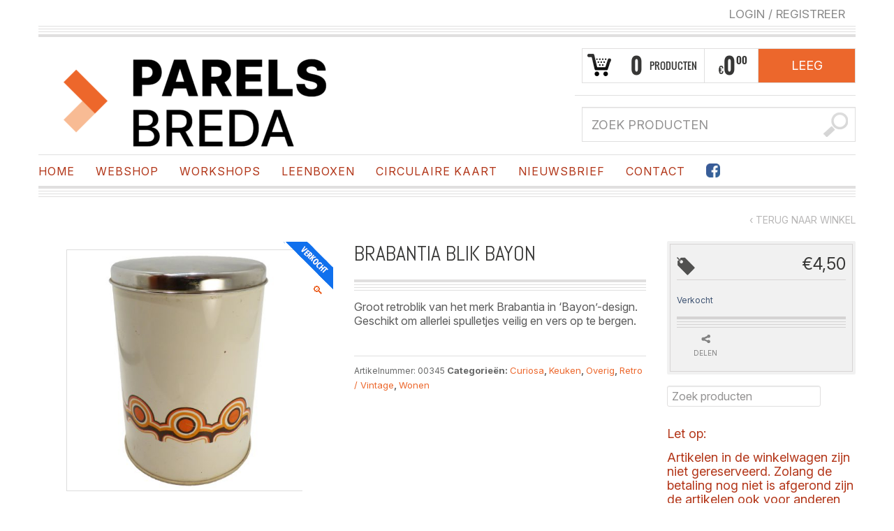

--- FILE ---
content_type: text/html; charset=UTF-8
request_url: https://parelsbreda.nl/webshop/curiosa/overig/brabantia-blik-bayon/
body_size: 15529
content:
<!DOCTYPE html>
<!--[if IE 6]>
<html id="ie6" class="ie"lang="nl-NL" xmlns="http://www.w3.org/1999/xhtml" xmlns:og="http://ogp.me/ns#" xmlns:fb="http://www.facebook.com/2008/fbml">
<![endif]-->
<!--[if IE 7]>
<html id="ie7"  class="ie"lang="nl-NL" xmlns="http://www.w3.org/1999/xhtml" xmlns:og="http://ogp.me/ns#" xmlns:fb="http://www.facebook.com/2008/fbml">
<![endif]-->
<!--[if IE 8]>
<html id="ie8"  class="ie"lang="nl-NL" xmlns="http://www.w3.org/1999/xhtml" xmlns:og="http://ogp.me/ns#" xmlns:fb="http://www.facebook.com/2008/fbml">
<![endif]-->
<!--[if IE 9]>
<html id="ie9"  class="ie"lang="nl-NL" xmlns="http://www.w3.org/1999/xhtml" xmlns:og="http://ogp.me/ns#" xmlns:fb="http://www.facebook.com/2008/fbml">
<![endif]-->

<!-- This doesn't work but i prefer to leave it here... maybe in the future the MS will support it... i hope... -->
<!--[if IE 10]>
<html id="ie10"  class="ie"lang="nl-NL" xmlns="http://www.w3.org/1999/xhtml" xmlns:og="http://ogp.me/ns#" xmlns:fb="http://www.facebook.com/2008/fbml">
<![endif]-->

<!--[if gt IE 9]>
<html class="ie"lang="nl-NL" xmlns="http://www.w3.org/1999/xhtml" xmlns:og="http://ogp.me/ns#" xmlns:fb="http://www.facebook.com/2008/fbml">
<![endif]-->

<!--[if !IE]>
<html lang="nl-NL" xmlns="http://www.w3.org/1999/xhtml" xmlns:og="http://ogp.me/ns#" xmlns:fb="http://www.facebook.com/2008/fbml">
<![endif]-->

<!-- START HEAD -->
<head>
            <meta charset="UTF-8" />

                    <!-- this line will appear only if the website is visited with an iPad -->
            <meta name="viewport" content="width=device-width, initial-scale=1.0, maximum-scale=1.2, user-scalable=yes" />
        
        
        
<!-- PINGBACK & WP STANDARDS -->
<link rel="pingback" href="//parelsbreda.nl/xmlrpc.php" />


<script type="text/javascript">
	var yit_responsive_menu_type = "arrow";
	var yit_responsive_menu_text = "MENU";
</script>


<!-- Feed RSS2 URL -->
<link rel="alternate" type="application/rss+xml" title="Parels Breda Feed" href="//parelsbreda.nl/feed/" />
<link rel="alternate" type="application/rss+xml" title="Parels Breda Comments Feed" href="//parelsbreda.nl/comments/feed/" /> 
    <title>Brabantia Blik Bayon | Parels Breda</title>
<meta name='robots' content='max-image-preview:large' />
<link rel='dns-prefetch' href='//fonts.googleapis.com' />
		<!-- This site uses the Google Analytics by MonsterInsights plugin v9.6.1 - Using Analytics tracking - https://www.monsterinsights.com/ -->
		<!-- Opmerking: MonsterInsights is momenteel niet geconfigureerd op deze site. De site eigenaar moet authenticeren met Google Analytics in de MonsterInsights instellingen scherm. -->
					<!-- No tracking code set -->
				<!-- / Google Analytics by MonsterInsights -->
		<link rel='stylesheet' id='dashicons-css' href='https://parelsbreda.nl/wp-includes/css/dashicons.min.css' type='text/css' media='all' />
<style id='dashicons-inline-css' type='text/css'>
[data-font="Dashicons"]:before {font-family: 'Dashicons' !important;content: attr(data-icon) !important;speak: none !important;font-weight: normal !important;font-variant: normal !important;text-transform: none !important;line-height: 1 !important;font-style: normal !important;-webkit-font-smoothing: antialiased !important;-moz-osx-font-smoothing: grayscale !important;}
</style>
<link rel='stylesheet' id='thickbox-css' href='https://parelsbreda.nl/wp-includes/js/thickbox/thickbox.css' type='text/css' media='all' />
<link rel='stylesheet' id='twb-open-sans-css' href='https://fonts.googleapis.com/css?family=Open+Sans%3A300%2C400%2C500%2C600%2C700%2C800&#038;display=swap&#038;ver=6.6.4' type='text/css' media='all' />
<link rel='stylesheet' id='twb-global-css' href='https://parelsbreda.nl/wp-content/plugins/slider-wd/booster/assets/css/global.css' type='text/css' media='all' />
<link rel='stylesheet' id='google-fonts-css' href='//fonts.googleapis.com/css?subset=latin%2Clatin-ext&#038;family=Play%7CAbel%7CArbutus+Slab&#038;ver=6.6.4' type='text/css' media='all' />
<link rel='stylesheet' id='wpsbc-style-css' href='https://parelsbreda.nl/wp-content/plugins/wp-simple-booking-calendar-premium/assets/css/style-front-end.min.css' type='text/css' media='all' />
<link rel='stylesheet' id='reset-bootstrap-css' href='https://parelsbreda.nl/wp-content/themes/bazar/core/assets/css/reset-bootstrap.css' type='text/css' media='all' />
<link rel='stylesheet' id='parent-style-css' href='https://parelsbreda.nl/wp-content/themes/bazar/style.css' type='text/css' media='all' />
<link rel='stylesheet' id='main-style-css' href='https://parelsbreda.nl/wp-content/themes/parelsbreda/style.css' type='text/css' media='all' />
<link rel='stylesheet' id='woocommerce-parent-style-css' href='https://parelsbreda.nl/wp-content/themes/bazar/woocommerce/style.css' type='text/css' media='all' />
<link rel='stylesheet' id='wc-blocks-vendors-style-css' href='https://parelsbreda.nl/wp-content/plugins/woocommerce/packages/woocommerce-blocks/build/wc-blocks-vendors-style.css' type='text/css' media='all' />
<link rel='stylesheet' id='wc-all-blocks-style-css' href='https://parelsbreda.nl/wp-content/plugins/woocommerce/packages/woocommerce-blocks/build/wc-all-blocks-style.css' type='text/css' media='all' />
<link rel='stylesheet' id='photoswipe-css' href='https://parelsbreda.nl/wp-content/plugins/woocommerce/assets/css/photoswipe/photoswipe.min.css' type='text/css' media='all' />
<link rel='stylesheet' id='photoswipe-default-skin-css' href='https://parelsbreda.nl/wp-content/plugins/woocommerce/assets/css/photoswipe/default-skin/default-skin.min.css' type='text/css' media='all' />
<link rel='stylesheet' id='yit-layout-css' href='https://parelsbreda.nl/wp-content/themes/parelsbreda/woocommerce/style.css' type='text/css' media='' />
<style id='woocommerce-inline-inline-css' type='text/css'>
.woocommerce form .form-row .required { visibility: visible; }
</style>
<link rel='stylesheet' id='wpb-google-fonts-css' href='https://fonts.googleapis.com/css2?family=Inter%3Aital%2Copsz%2Cwght%400%2C14..32%2C100..900%3B1%2C14..32%2C100..900&#038;display=swap&#038;ver=6.6.4' type='text/css' media='all' />
<link rel='stylesheet' id='newsletter-css' href='https://parelsbreda.nl/wp-content/plugins/newsletter/style.css' type='text/css' media='all' />
<link rel='stylesheet' id='yit-font-awesome-css' href='//parelsbreda.nl/wp-content/themes/bazar/core/assets/css/font-awesome.css' type='text/css' media='all' />
<link rel='stylesheet' id='colorbox-css' href='//parelsbreda.nl/wp-content/themes/bazar/theme/assets/css/colorbox.css' type='text/css' media='all' />
<link rel='stylesheet' id='comments-css' href='//parelsbreda.nl/wp-content/themes/bazar/theme/templates/comments/css/style.css' type='text/css' media='all' />
<link rel='stylesheet' id='styles-minified-css' href='//parelsbreda.nl/wp-content/themes/parelsbreda/cache/style.css' type='text/css' media='all' />
<link rel='stylesheet' id='custom-css' href='//parelsbreda.nl/wp-content/themes/bazar/custom.css' type='text/css' media='all' />
<link rel='stylesheet' id='cache-custom-css' href='//parelsbreda.nl/wp-content/themes/parelsbreda/cache/custom.css' type='text/css' media='all' />
<link rel='stylesheet' id='yith-wcwl-user-main-custom-css' href='https://parelsbreda.nl/wp-content/themes/parelsbreda/woocommerce/wishlist.css' type='text/css' media='all' />
<script type="text/javascript" id="jquery-core-js-extra">
/* <![CDATA[ */
var yit = {"isRtl":"","isBoxed":""};
var yit_woocommerce = {"woocommerce_ship_to_billing":"1","load_gif":"https:\/\/parelsbreda.nl\/wp-content\/themes\/bazar\/theme\/assets\/images\/ajax-loader.gif","version":"8.1.3"};
/* ]]> */
</script>
<script type="text/javascript" src="https://parelsbreda.nl/wp-includes/js/jquery/jquery.min.js" id="jquery-core-js"></script>
<script type="text/javascript" src="https://parelsbreda.nl/wp-includes/js/jquery/jquery-migrate.min.js" id="jquery-migrate-js"></script>
<script type="text/javascript" src="https://parelsbreda.nl/wp-content/plugins/slider-wd/booster/assets/js/circle-progress.js" id="twb-circle-js"></script>
<script type="text/javascript" id="twb-global-js-extra">
/* <![CDATA[ */
var twb = {"nonce":"995dae55cb","ajax_url":"https:\/\/parelsbreda.nl\/wp-admin\/admin-ajax.php","plugin_url":"https:\/\/parelsbreda.nl\/wp-content\/plugins\/slider-wd\/booster","href":"https:\/\/parelsbreda.nl\/wp-admin\/admin.php?page=twb_slider_wd"};
var twb = {"nonce":"995dae55cb","ajax_url":"https:\/\/parelsbreda.nl\/wp-admin\/admin-ajax.php","plugin_url":"https:\/\/parelsbreda.nl\/wp-content\/plugins\/slider-wd\/booster","href":"https:\/\/parelsbreda.nl\/wp-admin\/admin.php?page=twb_slider_wd"};
/* ]]> */
</script>
<script type="text/javascript" src="https://parelsbreda.nl/wp-content/plugins/slider-wd/booster/assets/js/global.js" id="twb-global-js"></script>
<link rel="https://api.w.org/" href="https://parelsbreda.nl/wp-json/" /><link rel="alternate" title="JSON" type="application/json" href="https://parelsbreda.nl/wp-json/wp/v2/product/270648" /><link rel="canonical" href="https://parelsbreda.nl/webshop/curiosa/overig/brabantia-blik-bayon/" />
<style id="mystickymenu" type="text/css">#mysticky-nav { width:100%; position: static; height: auto !important; }#mysticky-nav.wrapfixed { position:fixed; left: 0px; margin-top:0px;  z-index: 99990; -webkit-transition: 0.3s; -moz-transition: 0.3s; -o-transition: 0.3s; transition: 0.3s; -ms-filter:"progid:DXImageTransform.Microsoft.Alpha(Opacity=90)"; filter: alpha(opacity=90); opacity:0.9; background-color: #f7f5e7;}#mysticky-nav.wrapfixed .myfixed{ background-color: #f7f5e7; position: relative;top: auto;left: auto;right: auto;}#mysticky-nav .myfixed { margin:0 auto; float:none; border:0px; background:none; max-width:100%; }</style>			<style type="text/css">
																															</style>
					<script type="text/javascript">
			//Grid displaying after loading of images
			function display_grid() {
				jQuery('[id^="ei-grid-loading-"]').hide();
				jQuery('[id^="ei-grid-list-"]').show();
			}

			window.onload = display_grid;

			jQuery(function () {
				jQuery(document).on('click', '.fancybox-caption__body', function () {
					jQuery(this).toggleClass('full-caption')
				})
			});
		</script>
		        <style type="text/css">
            body { background-color: #ffffff; }      
        </style>
                <style type="text/css">
            .blog-big .meta, .blog-small .meta { background-color: #ffffff; }
        </style>
        <style type="text/css">
        ul.products li.product.list {
            padding-left: 639px
        }

        ul.products li.product.list .product-thumbnail {
            margin-left: -639px
        }

        .widget.widget_onsale li,
        .widget.widget_best_sellers li,
        .widget.widget_recent_reviews li,
        .widget.widget_recent_products li,
        .widget.widget_random_products li,
        .widget.widget_featured_products li,
        .widget.widget_top_rated_products li,
        .widget.widget_recently_viewed_products li {
            min-height: 600px
        }

        .widget.widget_onsale li .star-rating,
        .widget.widget_best_sellers li .star-rating,
        .widget.widget_recent_reviews li .star-rating,
        .widget.widget_recent_products li .star-rating,
        .widget.widget_random_products li .star-rating,
        .widget.widget_featured_products li .star-rating,
        .widget.widget_top_rated_products li .star-rating,
        .widget.widget_recently_viewed_products li .star-rating {
            margin-left: 615px
        }

            /* IE8, Portrait tablet to landscape and desktop till 1024px */
        .single-product div.images {
            width: 66.666666666667%;
        }

        .single-product div.summary {
            width: 26.804597701149%;
        }

            /* WooCommerce standard images */
        .single-product .images .thumbnails > a {
            width: 80px !important;
            height: 80px !important;
        }

            /* Slider images */
        .single-product .images .thumbnails li img {
            max-width: 80px !important;
        }

            /* Desktop above 1200px */
        @media (min-width:1200px) {
                    .single-product div.images .yith_magnifier_zoom_wrap a img,
            .single-product div.images > a img {
                width: 600px;
                height: 600px;
            }

                    /* WooCommerce standard images */
            .single-product .images .thumbnails > a {
                width: 100px !important;
                height: 100px !important;
            }

            /* Slider images */
            .single-product .images .thumbnails li img {
                max-width: 100px !important;
            }
        }

            /* Desktop above 1200px */
        @media (max-width: 979px) and (min-width: 768px) {
            /* WooCommerce standard images */
            .single-product .images .thumbnails > a {
                width: 63px !important;
                height: 63px !important;
            }

            /* Slider images */
            .single-product .images .thumbnails li img {
                max-width: 63px !important;
            }
        }

                    /* Below 767px, mobiles included */
        @media (max-width: 767px) {
            .single-product div.images,
            .single-product div.summary {
                float: none;
                margin-left: 0px !important;
                width: 100% !important;
            }

            .single-product div.images {
                margin-bottom: 20px;
            }

            /* WooCommerce standard images */
            .single-product .images .thumbnails > a {
                width: 65px !important;
                height: 65px !important;
            }

            /* Slider images */
            .single-product .images .thumbnails li img {
                max-width: 65px !important;
            }
        }

            </style>
	<noscript><style>.woocommerce-product-gallery{ opacity: 1 !important; }</style></noscript>
	<link rel="icon" href="https://parelsbreda.nl/wp-content/uploads/2026/01/cropped-icon-32x32.png" sizes="32x32" />
<link rel="icon" href="https://parelsbreda.nl/wp-content/uploads/2026/01/cropped-icon-192x192.png" sizes="192x192" />
<link rel="apple-touch-icon" href="https://parelsbreda.nl/wp-content/uploads/2026/01/cropped-icon-180x180.png" />
<meta name="msapplication-TileImage" content="https://parelsbreda.nl/wp-content/uploads/2026/01/cropped-icon-270x270.png" />
		<style type="text/css" id="wp-custom-css">
			/*
 * #nav ul li, #nav ul li a, #nav .megamenu ul.sub-menu li.menu-item-custom-content p, li.woocommerce-MyAccount-navigation-link > a{
	font-size: 2em !important;
}
*/

.woocommerce-MyAccount-navigation-link{
	font-size: 8px !important;
}
.woocommerce_message .button, .woocommerce_error .button, .woocommerce_info .button, .woocommerce-message .button, .woocommerce-error .button, .woocommerce-info .button{
	height:auto;
}
.product-box .price{
	min-height:16px
}

div.product img.onsale.out-of-stock {
	right: -2px;
	top: -2px;
	position: absolute;
	left: unset;
	z-index: 1
}

.single-product .outofstock .woocommerce-product-gallery a.woocommerce-product-gallery__trigger {
	top: 60px;
	z-index: 2;
}

.single-product div.images,
.single-product div.summary {
  width: 48%;
}

.single-product div.product[id^="product-"] {
	display: flex !important;
	flex-wrap: wrap;
	justify-content: space-between
}

.single-product p.in-stock + form .quantity.buttons_added {
	display: none !important;
}
.winkelgegevens .button,
#header-cart-search .widget_shopping_cart .cart_control {
background-color: #EC672C;
}

#nav ul li, #nav ul li a, #nav .megamenu ul.sub-menu li.menu-item-custom-content p, li.woocommerce-MyAccount-navigation-link > a {

color: #B23619 !important;
}

#nav .current-menu-item > a, #nav .current-menu-ancestor > a, div#nav ul .current_page_item > a, #nav .current_page_ancestor > a, #nav .current-menu-ancestor > a {
color: #EC672C !important;
}

element {
  text-align: left;
}

.sidebar a, .yit_toggle_menu ul.menu ul li a, .widget_categories ul > li a, .widget.faq-filters .border ul li a, .last-tweets p a, .recent-comments .the-post .author a, .widget.widget_onsale li a, .widget.widget_best_sellers li a, .widget.widget_recent_reviews li a, .widget.widget_recent_products li a, .widget.widget_random_products li a, .widget.widget_featured_products li a, .widget.widget_top_rated_products li a, .widget.widget_recently_viewed_products li a,
.error404 .error-404-text p a, .blog-bazar:first-child .blog-bazar-header .meta a, .blog-bazar .the-content p.meta span a, a, a.text-color:hover, ul.filters li a:hover, ul.filters li a.active,
h2, h2 a {
  color: #EC672C;
}

.error404 .error-404-text p a:hover, .features-tab-container ul.features-tab-labels li.current-feature, .blog-bazar:first-child .blog-bazar-header .meta a:hover, .blog-bazar .the-content p.meta span a:hover, a:hover, body .login_register a:hover, #multistep_step1 .step1_login_form form.login_checkout .lost_password:hover, .portfolio-libra .work-projects ul.pagination_nav li a:hover, a:hover .title-highlight {
	color: #B23619 !important;
}
body,
h2, h2 a,
a, p, li, address, dd, blockquote, td, th, .paragraph-links a, a.text-color, ul.filters li a, .menu-select select, .testimonial-widget li a, .testimonial-widget li p, #search_mini, .newsletter-input input, .newsletter-submit input, .features-tab-container .features-tab-labels li, .features-tab-content, .portfolio-libra .work-projects ul.pagination_nav li a, .widget.text-image {
	font-family: "Inter", sans-serif !important;
}

#nav ul li, #nav ul li a, #nav .megamenu ul.sub-menu li.menu-item-custom-content p, li.woocommerce-MyAccount-navigation-link > a {
	font-weight: 400
}		</style>
		</head>
<!-- END HEAD -->
<!-- START BODY -->
<body class="product-template-default single single-product postid-270648 no_js responsive stretched theme-bazar woocommerce woocommerce-page woocommerce-no-js chrome">
    
    <!-- START BG SHADOW -->
    <div class="bg-shadow">
    
                <!-- START WRAPPER -->
        <div id="wrapper" class="container group">
        	
              

<!-- START TOP BAR -->
<div id="topbar" class="hidden-phone">
	<div class="container">
		<div class="row">
			<div class="span12">
				<div id="topbar-left"></div>
				<div id="topbar-right">

<div class="topbar_login widget ">
<a href="https://parelsbreda.nl/mijn-account/">Login <span> / </span> Registreer</a></div>


<div class="hide-topbar " style="display: inline;">
    </div>
</div>
			</div>
		</div>

		<div class="border"></div>
		<div class="border"></div>
		<div class="border"></div>
		<div class="border borderstrong"></div>
	</div>
</div>


<script>
jQuery(function($){
	var twitterSlider = function(){
		$('#topbar .last-tweets ul').addClass('slides');
		$('#topbar .last-tweets').flexslider({
			animation: "fade",
			slideshowSpeed: 5 * 1000,
			animationDuration: 700,
			directionNav: false,
			controlNav: false,
			keyboardNav: false
		});
	};
	$('#topbar .last-tweets > div').bind('tweetable_loaded', function(){
		twitterSlider();
	});
}); 
</script>

<!-- END TOP BAR -->
            <!-- START HEADER -->
            <div id="header" class="group margin-bottom">
                
<div class="group container">               
	
    <div class="row" id="logo-headersidebar-container">            
    	
        <!-- START LOGO -->
    	<div id="logo" class="group">
    	    
<a id="logo-img" href="https://parelsbreda.nl" title="Parels Breda">
    <img src="https://parelsbreda.nl/wp-content/uploads/2026/01/Logo_Parels_Breda_CMYK.png" title="Parels Breda" alt="Parels Breda" />
</a>

 
    	</div>
    	<!-- END LOGO -->
    	<div id="header-cart-search">
        <div class="cart-row group">
        
                        
            <div class="cart-items cart-items-icon">
                <span class="cart-items-number">0</span>
                <span class="cart-items-label">Producten</span>
            </div>

            <div class="cart-subtotal">
                                                            <span class="cart-subtotal-currency">&euro;</span>
                                        <span class="cart-subtotal-integer">0</span>
                    <span class="cart-subtotal-decimal">00</span>
                                                </div>

                            <div class="widget woocommerce widget_shopping_cart"><div class="border-1 border"><div class="border-2 border"><h2 class="widgettitle">Winkelwagen</h2>				<a href="https://parelsbreda.nl/winkelwagen/" class="cart_control" style="display: none;">Winkelwagen</a>
            	<a class="cart_control cart_control_empty">Leeg</a>
					<div class="cart_wrapper">
		<div class=""><div class="widget_shopping_cart_content">
					<ul class="cart_list product_list_widget">
					   <li class="empty">Geen producten in de winkelwagen.</li>
					</ul>
				  </div></div>			</div><!-- .cart_wrapper -->

			<script type="text/javascript">
			jQuery(document).ready(function($){
				$(document).on('click', '.cart_control', function(e){
					//e.preventDefault();
				});

				$(document).on('hover', '.cart_control', function(){
					$(this).next('.cart_wrapper').slideDown();
				}).on('mouseleave', '.cart_control', function(){
					$(this).next('.cart_wrapper').delay(500).slideUp();
				});


			    $(document).on('mouseenter', '.cart_wrapper', function(){ $(this).stop(true,true).show() });
                $(document).on('mouseleave', '.cart_wrapper', function(){ $(this).delay(500).slideUp() });
			});
			</script>
			</div></div></div>                            </div>
        					<div class="widget widget_search_mini">
		<form action="https://parelsbreda.nl/" method="get" class="search_mini">
			<input type="text" name="s" id="search_mini" value="" placeholder="Zoek producten" />
			<input type="hidden" name="post_type" value="product" />
            <input type="submit" value="" id="mini-search-submit" />
		</form>

</div>			
	</div> 
           
    </div>
</div>       
    	
<div id="nav">
    <div class="container">
    	<ul id="menu-hoofdmenu" class="level-1"><li id="menu-item-90071" class="menu-item menu-item-type-post_type menu-item-object-page menu-item-home menu-item-children-0"><a href="https://parelsbreda.nl/">Home</a></li>
<li id="menu-item-460149" class="menu-item menu-item-type-post_type menu-item-object-page current_page_parent menu-item-children-0"><a href="https://parelsbreda.nl/webshop/">Webshop</a></li>
<li id="menu-item-484389" class="menu-item menu-item-type-post_type menu-item-object-page menu-item-children-0"><a href="https://parelsbreda.nl/workshops/">Workshops</a></li>
<li id="menu-item-479477" class="menu-item menu-item-type-post_type menu-item-object-page menu-item-children-0"><a href="https://parelsbreda.nl/leenboxen/">Leenboxen</a></li>
<li id="menu-item-482047" class="menu-item menu-item-type-post_type menu-item-object-page menu-item-children-0"><a href="https://parelsbreda.nl/circulaire-kaart/">Circulaire Kaart</a></li>
<li id="menu-item-460507" class="menu-item menu-item-type-post_type menu-item-object-page menu-item-children-0"><a href="https://parelsbreda.nl/nieuwsbrief/">Nieuwsbrief</a></li>
<li id="menu-item-90075" class="menu-item menu-item-type-post_type menu-item-object-page menu-item-children-0"><a href="https://parelsbreda.nl/contact/">Contact</a></li>
<li id="menu-item-460381" class="menu-item menu-item-type-custom menu-item-object-custom menu-item-children-0"><a target="_blank" href="https://www.facebook.com/parelsbreda"><div style="background-image:url('https://parelsbreda.nl/wp-content/uploads/2020/09/facebook-icon.png'); height: 20px; width: 20px; background-size: 100%"></div></a></li>
</ul>    </div>
	<div class="border borderstrong borderpadding container"></div>
	<div class="border container"></div>
	<div class="border container"></div>
	<div class="border container"></div>
</div>

            </div>
            <!-- END HEADER -->
            <div id="back-top"><a href="#top">Terug naar boven</a></div>  
    	
<div id="primary" class="sidebar-right product clearfix">
	<div class="container group">
		<div class="row">
			<!-- START PAGE META -->
<div id="page-meta" class="group span12">
    
	
    
			<div class="back-shop"> <a href="https://parelsbreda.nl/webshop/">&lsaquo; Terug naar winkel</a> </div>
	</div>
<!-- END PAGE META -->			<!-- START CONTENT -->
							<div id="content-shop" class="span9 content group">
			    
        <div itemscope itemtype="http://schema.org/Product" id="product-270648" class="post-270648 product type-product status-publish has-post-thumbnail product_cat-curiosa product_cat-keuken product_cat-overig product_cat-retro-vintage product_cat-wonen product_shipping_class-pakketpost first outofstock taxable shipping-taxable purchasable product-type-simple">
    		    
    			<div class="woocommerce-notices-wrapper"></div><div id="product-270648" class="product type-product post-270648 status-publish outofstock product_cat-curiosa product_cat-keuken product_cat-overig product_cat-retro-vintage product_cat-wonen has-post-thumbnail taxable shipping-taxable purchasable product-type-simple">

	<div class="woocommerce-product-gallery woocommerce-product-gallery--with-images woocommerce-product-gallery--columns-4 images" data-columns="4" style="opacity: 0; transition: opacity .25s ease-in-out;">
	<figure class="woocommerce-product-gallery__wrapper">
		<div data-thumb="https://parelsbreda.nl/wp-content/uploads/2018/07/P1010477-100x100.jpg" data-thumb-alt="blik brabantia bayon retro" class="woocommerce-product-gallery__image"><a href="https://parelsbreda.nl/wp-content/uploads/2018/07/P1010477.jpg"><img width="462" height="462" src="https://parelsbreda.nl/wp-content/uploads/2018/07/P1010477-462x462.jpg" class="wp-post-image" alt="blik brabantia bayon retro" title="P1010477" data-caption="" data-src="https://parelsbreda.nl/wp-content/uploads/2018/07/P1010477.jpg" data-large_image="https://parelsbreda.nl/wp-content/uploads/2018/07/P1010477.jpg" data-large_image_width="800" data-large_image_height="800" decoding="async" fetchpriority="high" /></a></div><img src="https://parelsbreda.nl/wp-content/themes/parelsbreda/woocommerce/images/bullets/out-of-stock.png" alt="Geen voorraad" class="onsale out-of-stock yit-image" />	</figure>
</div>

	<div class="summary entry-summary">
		

<h1 itemprop="name" class="product_title entry-title">Brabantia Blik Bayon</h1>
<div class="border borderstrong"></div>
<div class="border"></div>
<div class="border"></div>
<div class="border"></div>
<div class="woocommerce-product-details__short-description">
	<p>Groot retroblik van het merk Brabantia in &#8216;Bayon&#8217;-design.<br />
Geschikt om allerlei spulletjes veilig en vers op te bergen.</p>
</div>

<div class="product_meta">

	
	
		<span class="sku_wrapper">Artikelnummer: <span class="sku">00345</span></span>

	
	<span class="posted_in">Categorieën: <a href="https://parelsbreda.nl/product-categorie/curiosa/" rel="tag">Curiosa</a>, <a href="https://parelsbreda.nl/product-categorie/wonen/keuken/" rel="tag">Keuken</a>, <a href="https://parelsbreda.nl/product-categorie/curiosa/overig/" rel="tag">Overig</a>, <a href="https://parelsbreda.nl/product-categorie/retro-vintage/" rel="tag">Retro / Vintage</a>, <a href="https://parelsbreda.nl/product-categorie/wonen/" rel="tag">Wonen</a></span>
	
	
</div>
	</div>

	
	<div class="woocommerce-tabs">
		<ul class="tabs">
			
				<li class="additional_information_tab">
					<a href="#tab-additional_information">Extra informatie</a>
				</li>

			
				<li class="info_tab">
					<a href="#tab-info">Stel uw vraag</a>
				</li>

					</ul>
		
			<div class="panel entry-content" id="tab-additional_information">
				
	<h2>Overige informatie</h2>


<table class="shop_attributes">
	<tbody>
			
	
			<tr>
			<th>Afmetingen</th>
			<td><p>30cm hoog / diam. 22cm</p>
</td>
		</tr>
			<tr>
			<th>Staat</th>
			<td><p>meerdere gebruikssporen</p>
</td>
		</tr>
		</tbody>
</table>
				</div>

		
			<div class="panel entry-content" id="tab-info">
							</div>

			</div>


    <div class="related products">

        <h2>Gerelateerde producten</h2>
        <ul class="products columns-4">

        
            <li class="span3 product-496583 product group grid with-hover with-border css3 open-on-mobile one-fourth type-product post-496583 status-publish first instock product_cat-curiosa product_cat-decoratief product_cat-inrichting product_cat-retro-vintage product_cat-wonen has-post-thumbnail taxable shipping-taxable purchasable product-type-simple">

    <div class="product-thumbnail group">

        <a href="https://parelsbreda.nl/webshop/curiosa/decoratief/vintage-italiaans-paardenbeeld/" class="woocommerce-LoopProduct-link woocommerce-loop-product__link">
        <div class="thumbnail-wrapper">
            <a href="https://parelsbreda.nl/webshop/curiosa/decoratief/vintage-italiaans-paardenbeeld/" class="thumb"><img width="462" height="462" src="https://parelsbreda.nl/wp-content/uploads/2025/09/IMG_0415-462x462.jpg" class="attachment-woocommerce_thumbnail size-woocommerce_thumbnail" alt="vintage paardenbeeld Italië porselein paard veulen merrie kitsch" decoding="async" /></a>        </div>

        
        <div class="product-meta" >

            <h3 >Vintage Italiaans Paardenbeeld</h3>
	<span class="price"><span class="woocommerce-Price-amount amount"><bdi><span class="woocommerce-Price-currencySymbol">&euro;</span>37,50</bdi></span></span>
        </div>

        </a>	<div class="product-actions-wrapper">
		<div class="product-actions">
			<a href="?add-to-cart=496583" data-quantity="1" class="button product_type_simple add_to_cart_button ajax_add_to_cart" data-product_id="496583" data-product_sku="375059" aria-label="Voeg &#039;Vintage Italiaans Paardenbeeld&#039; toe aan je winkelwagen" aria-describedby="" rel="nofollow">In winkelwagen</a>						<div class="buttons buttons_2 group">
				<a href="https://parelsbreda.nl/webshop/curiosa/decoratief/vintage-italiaans-paardenbeeld/" rel="nofollow" title="Details" class="details">Details</a>


<a href="#" class="yit_share share">Delen</a>
			</div>
					</div>
	</div>

			<div class="product-share"><div class="socials"><h2>Delen </h2><div class="socials-default-small facebook-small default">
<a href="https://www.facebook.com/sharer.php?u=https%3A%2F%2Fparelsbreda.nl%2Fwebshop%2Fcuriosa%2Fdecoratief%2Fvintage-italiaans-paardenbeeld%2F&t=Vintage+Italiaans+Paardenbeeld" class="socials-default-small default facebook" target="_blank">facebook</a>
</div>
<div class="socials-default-small twitter-small default">
<a href="https://twitter.com/share?url=https%3A%2F%2Fparelsbreda.nl%2Fwebshop%2Fcuriosa%2Fdecoratief%2Fvintage-italiaans-paardenbeeld%2F&text=Vintage+Italiaans+Paardenbeeld" class="socials-default-small default twitter" target="_blank">twitter</a>
</div>
<div class="socials-default-small google-small default">
<a href="https://plusone.google.com/_/+1/confirm?hl=en&url=https%3A%2F%2Fparelsbreda.nl%2Fwebshop%2Fcuriosa%2Fdecoratief%2Fvintage-italiaans-paardenbeeld%2F&title=Vintage+Italiaans+Paardenbeeld" class="socials-default-small default google" target="_blank">google</a>
</div>
<div class="socials-default-small pinterest-small default">
<a href="http://pinterest.com/pin/create/button/?url=https%3A%2F%2Fparelsbreda.nl%2Fwebshop%2Fcuriosa%2Fdecoratief%2Fvintage-italiaans-paardenbeeld%2F&media=https://parelsbreda.nl/wp-content/uploads/2025/09/IMG_0415.jpg&description=Decoratief+vintage+paardenbeeld.%0D%0AHet+beeld+is+van+porselein+en+is+gemaakt+in+de+jaren+%2760%2F%2770+in+Itali%C3%AB.%0D%0ADe+voorstelling+betreft+een+paard+met+veulen+in+een+dynamische+vormgeving.%0D%0AHet+beeld+is+meerkleurig+en+glanzend+afgewerkt." class="socials-default-small default pinterest" target="_blank">pinterest</a>
</div>
</div></div>
	

    </div>

            <div class="description">
            <div class="woocommerce-product-details__short-description">
	<p>Decoratief vintage paardenbeeld.<br />
Het beeld is van porselein en is gemaakt in de jaren &#8217;60/&#8217;70 in Italië.<br />
De voorstelling betreft een paard met veulen in een dynamische vormgeving.<br />
Het beeld is meerkleurig en glanzend afgewerkt.</p>
</div>
            <a href="https://parelsbreda.nl/webshop/curiosa/decoratief/vintage-italiaans-paardenbeeld/" class="view-detail">Details</a>
                    </div>
    
</li>

        
            <li class="span3 product-495972 product group grid with-hover with-border css3 open-on-mobile one-fourth type-product post-495972 status-publish instock product_cat-curiosa product_cat-decoratief product_cat-retro-vintage product_cat-servies product_cat-verzamelen has-post-thumbnail taxable shipping-taxable purchasable product-type-simple">

    <div class="product-thumbnail group">

        <a href="https://parelsbreda.nl/webshop/curiosa/decoratief/wandbord-bevroren-rivier-paul-van-dort/" class="woocommerce-LoopProduct-link woocommerce-loop-product__link">
        <div class="thumbnail-wrapper">
            <a href="https://parelsbreda.nl/webshop/curiosa/decoratief/wandbord-bevroren-rivier-paul-van-dort/" class="thumb"><img width="462" height="462" src="https://parelsbreda.nl/wp-content/uploads/2025/08/IMG_0364-462x462.jpg" class="attachment-woocommerce_thumbnail size-woocommerce_thumbnail" alt="Wandbord Bevroren Rivier plateelschilder Paul van Dort Royal Goedewaagen Delfts sierbord" decoding="async" /></a>        </div>

        
        <div class="product-meta" >

            <h3 >Wandbord &#8216;Bevroren Rivier&#8217; Paul van Dort</h3>
	<span class="price"><span class="woocommerce-Price-amount amount"><bdi><span class="woocommerce-Price-currencySymbol">&euro;</span>19,50</bdi></span></span>
        </div>

        </a>	<div class="product-actions-wrapper">
		<div class="product-actions">
			<a href="?add-to-cart=495972" data-quantity="1" class="button product_type_simple add_to_cart_button ajax_add_to_cart" data-product_id="495972" data-product_sku="375018" aria-label="Voeg &#039;Wandbord &#039;Bevroren Rivier&#039; Paul van Dort&#039; toe aan je winkelwagen" aria-describedby="" rel="nofollow">In winkelwagen</a>						<div class="buttons buttons_2 group">
				<a href="https://parelsbreda.nl/webshop/curiosa/decoratief/wandbord-bevroren-rivier-paul-van-dort/" rel="nofollow" title="Details" class="details">Details</a>


<a href="#" class="yit_share share">Delen</a>
			</div>
					</div>
	</div>

			<div class="product-share"><div class="socials"><h2>Delen </h2><div class="socials-default-small facebook-small default">
<a href="https://www.facebook.com/sharer.php?u=https%3A%2F%2Fparelsbreda.nl%2Fwebshop%2Fcuriosa%2Fdecoratief%2Fwandbord-bevroren-rivier-paul-van-dort%2F&t=Wandbord+%26%238216%3BBevroren+Rivier%26%238217%3B+Paul+van+Dort" class="socials-default-small default facebook" target="_blank">facebook</a>
</div>
<div class="socials-default-small twitter-small default">
<a href="https://twitter.com/share?url=https%3A%2F%2Fparelsbreda.nl%2Fwebshop%2Fcuriosa%2Fdecoratief%2Fwandbord-bevroren-rivier-paul-van-dort%2F&text=Wandbord+%26%238216%3BBevroren+Rivier%26%238217%3B+Paul+van+Dort" class="socials-default-small default twitter" target="_blank">twitter</a>
</div>
<div class="socials-default-small google-small default">
<a href="https://plusone.google.com/_/+1/confirm?hl=en&url=https%3A%2F%2Fparelsbreda.nl%2Fwebshop%2Fcuriosa%2Fdecoratief%2Fwandbord-bevroren-rivier-paul-van-dort%2F&title=Wandbord+%26%238216%3BBevroren+Rivier%26%238217%3B+Paul+van+Dort" class="socials-default-small default google" target="_blank">google</a>
</div>
<div class="socials-default-small pinterest-small default">
<a href="http://pinterest.com/pin/create/button/?url=https%3A%2F%2Fparelsbreda.nl%2Fwebshop%2Fcuriosa%2Fdecoratief%2Fwandbord-bevroren-rivier-paul-van-dort%2F&media=https://parelsbreda.nl/wp-content/uploads/2025/08/IMG_0364.jpg&description=Dit+fraaie+wandbord%2Fsierbord+is+een+eerste+uitgifte+in+een+collectie+sierborden+in+Delfts+aardewerk+van+de+plateelschilder+Paul+van+Dort.+Titel+%22Bevroren+rivier%22+De+oplage+van%C2%A0is+vervaardigd+door+Royal+Goedewaagen+in+Nederland+%281991%29+en+beperkt+tot+het+aantal+borden+dat+gedurende+een+periode+van+maximaal+25+branddagen+geproduceerd+kan+worden." class="socials-default-small default pinterest" target="_blank">pinterest</a>
</div>
</div></div>
	

    </div>

            <div class="description">
            <div class="woocommerce-product-details__short-description">
	<p>Dit fraaie wandbord/sierbord is een eerste uitgifte in een collectie sierborden in Delfts aardewerk van de plateelschilder Paul van Dort. Titel &#8220;Bevroren rivier&#8221; De oplage van is vervaardigd door Royal Goedewaagen in Nederland (1991) en beperkt tot het aantal borden dat gedurende een periode van maximaal 25 branddagen geproduceerd kan worden.</p>
</div>
            <a href="https://parelsbreda.nl/webshop/curiosa/decoratief/wandbord-bevroren-rivier-paul-van-dort/" class="view-detail">Details</a>
                    </div>
    
</li>

        
            <li class="span3 product-495585 product group grid with-hover with-border css3 open-on-mobile one-fourth type-product post-495585 status-publish instock product_cat-curiosa product_cat-decoratief product_cat-retro-vintage product_cat-wonen product_cat-inrichting has-post-thumbnail taxable shipping-taxable purchasable product-type-simple">

    <div class="product-thumbnail group">

        <a href="https://parelsbreda.nl/webshop/curiosa/decoratief/vintage-houten-puzzelkistje/" class="woocommerce-LoopProduct-link woocommerce-loop-product__link">
        <div class="thumbnail-wrapper">
            <a href="https://parelsbreda.nl/webshop/curiosa/decoratief/vintage-houten-puzzelkistje/" class="thumb"><img width="462" height="462" src="https://parelsbreda.nl/wp-content/uploads/2025/07/IMG_0005-462x462.jpg" class="attachment-woocommerce_thumbnail size-woocommerce_thumbnail" alt="puzzeldoos sieradendoos puzzelkistje sieradenkistje puzzel kistje vintage geheime compartimenten" decoding="async" loading="lazy" /></a>        </div>

        
        <div class="product-meta" >

            <h3 >Vintage Houten Puzzelkistje</h3>
	<span class="price"><span class="woocommerce-Price-amount amount"><bdi><span class="woocommerce-Price-currencySymbol">&euro;</span>37,50</bdi></span></span>
        </div>

        </a>	<div class="product-actions-wrapper">
		<div class="product-actions">
			<a href="?add-to-cart=495585" data-quantity="1" class="button product_type_simple add_to_cart_button ajax_add_to_cart" data-product_id="495585" data-product_sku="356984" aria-label="Voeg &#039;Vintage Houten Puzzelkistje&#039; toe aan je winkelwagen" aria-describedby="" rel="nofollow">In winkelwagen</a>						<div class="buttons buttons_2 group">
				<a href="https://parelsbreda.nl/webshop/curiosa/decoratief/vintage-houten-puzzelkistje/" rel="nofollow" title="Details" class="details">Details</a>


<a href="#" class="yit_share share">Delen</a>
			</div>
					</div>
	</div>

			<div class="product-share"><div class="socials"><h2>Delen </h2><div class="socials-default-small facebook-small default">
<a href="https://www.facebook.com/sharer.php?u=https%3A%2F%2Fparelsbreda.nl%2Fwebshop%2Fcuriosa%2Fdecoratief%2Fvintage-houten-puzzelkistje%2F&t=Vintage+Houten+Puzzelkistje" class="socials-default-small default facebook" target="_blank">facebook</a>
</div>
<div class="socials-default-small twitter-small default">
<a href="https://twitter.com/share?url=https%3A%2F%2Fparelsbreda.nl%2Fwebshop%2Fcuriosa%2Fdecoratief%2Fvintage-houten-puzzelkistje%2F&text=Vintage+Houten+Puzzelkistje" class="socials-default-small default twitter" target="_blank">twitter</a>
</div>
<div class="socials-default-small google-small default">
<a href="https://plusone.google.com/_/+1/confirm?hl=en&url=https%3A%2F%2Fparelsbreda.nl%2Fwebshop%2Fcuriosa%2Fdecoratief%2Fvintage-houten-puzzelkistje%2F&title=Vintage+Houten+Puzzelkistje" class="socials-default-small default google" target="_blank">google</a>
</div>
<div class="socials-default-small pinterest-small default">
<a href="http://pinterest.com/pin/create/button/?url=https%3A%2F%2Fparelsbreda.nl%2Fwebshop%2Fcuriosa%2Fdecoratief%2Fvintage-houten-puzzelkistje%2F&media=https://parelsbreda.nl/wp-content/uploads/2025/07/IMG_0005.jpg&description=Leuke+houten+puzzeldoos%2C+ook+wel+eens+trucdoos+genoemd.%0D%0A%0D%0ADit+soort+dozen+kunnen+alleen+geopend+worden+door+een+puzzel+op+te+lossen%2C+wat+kan+vari%C3%ABren+van+een+simpele+beweging+tot+een+reeks+ontdekkingen.+%0D%0A%0D%0AModerne+puzzeldozen+zijn+voortgekomen+uit+meubelstukken+en+juwelendozen+met+geheime+compartimenten+en+verborgen+openingen%2C+bekend+sinds+de+Renaissance.+%0D%0A%0D%0AZe+kunnen+verborgen+compartimenten+bevatten+die+worden+onthuld+door+mechanismen+zoals+veerbelaste+wanden+of+vloeren%2C+verborgen+drukknoppen%2C+uitschuifbare+panelen%2C+of+zelfs+valse+schroefkoppen.+%0D%0A%0D%0AEr+zijn+veel+verschillende+soorten+puzzeldozen%2C+vari%C3%ABrend+in+complexiteit+en+het+type+puzzel+dat+moet+worden+opgelost.+%0D%0AIk+daag+u+uit+om+deze+puzzel+op+te+lossen+en+het+verborgen+sleuteltje+te+vinden%21%21" class="socials-default-small default pinterest" target="_blank">pinterest</a>
</div>
</div></div>
	

    </div>

            <div class="description">
            <div class="woocommerce-product-details__short-description">
	<p>Leuke houten puzzeldoos, ook wel eens trucdoos genoemd.</p>
<p>Dit soort dozen kunnen alleen geopend worden door een puzzel op te lossen, wat kan variëren van een simpele beweging tot een reeks ontdekkingen. </p>
<p>Moderne puzzeldozen zijn voortgekomen uit meubelstukken en juwelendozen met geheime compartimenten en verborgen openingen, bekend sinds de Renaissance. </p>
<p>Ze kunnen verborgen compartimenten bevatten die worden onthuld door mechanismen zoals veerbelaste wanden of vloeren, verborgen drukknoppen, uitschuifbare panelen, of zelfs valse schroefkoppen. </p>
<p>Er zijn veel verschillende soorten puzzeldozen, variërend in complexiteit en het type puzzel dat moet worden opgelost.<br />
Ik daag u uit om deze puzzel op te lossen en het verborgen sleuteltje te vinden!!</p>
</div>
            <a href="https://parelsbreda.nl/webshop/curiosa/decoratief/vintage-houten-puzzelkistje/" class="view-detail">Details</a>
                    </div>
    
</li>

        
            <li class="span3 product-494557 product group grid with-hover with-border css3 open-on-mobile one-fourth type-product post-494557 status-publish last instock product_cat-curiosa product_cat-decoratief product_cat-inrichting product_cat-retro-vintage product_cat-wonen has-post-thumbnail taxable shipping-taxable purchasable product-type-simple">

    <div class="product-thumbnail group">

        <a href="https://parelsbreda.nl/webshop/curiosa/decoratief/antiek-bronzen-sieradenkistje-erhard-sohne-2/" class="woocommerce-LoopProduct-link woocommerce-loop-product__link">
        <div class="thumbnail-wrapper">
            <a href="https://parelsbreda.nl/webshop/curiosa/decoratief/antiek-bronzen-sieradenkistje-erhard-sohne-2/" class="thumb"><img width="462" height="462" src="https://parelsbreda.nl/wp-content/uploads/2025/04/IMG_0205-462x462.jpg" class="attachment-woocommerce_thumbnail size-woocommerce_thumbnail" alt="kist kistje brons messing erhard&amp;söhne vintage antiek sieraden victoriaans juwelen" decoding="async" loading="lazy" /></a>        </div>

        
        <div class="product-meta" >

            <h3 >Antiek Bronzen Sieradenkistje &#8211; Erhard &#038; Söhne</h3>
	<span class="price"><span class="woocommerce-Price-amount amount"><bdi><span class="woocommerce-Price-currencySymbol">&euro;</span>177,50</bdi></span></span>
        </div>

        </a>	<div class="product-actions-wrapper">
		<div class="product-actions">
			<a href="?add-to-cart=494557" data-quantity="1" class="button product_type_simple add_to_cart_button ajax_add_to_cart" data-product_id="494557" data-product_sku="365920" aria-label="Voeg &#039;Antiek Bronzen Sieradenkistje - Erhard &amp; Söhne&#039; toe aan je winkelwagen" aria-describedby="" rel="nofollow">In winkelwagen</a>						<div class="buttons buttons_2 group">
				<a href="https://parelsbreda.nl/webshop/curiosa/decoratief/antiek-bronzen-sieradenkistje-erhard-sohne-2/" rel="nofollow" title="Details" class="details">Details</a>


<a href="#" class="yit_share share">Delen</a>
			</div>
					</div>
	</div>

			<div class="product-share"><div class="socials"><h2>Delen </h2><div class="socials-default-small facebook-small default">
<a href="https://www.facebook.com/sharer.php?u=https%3A%2F%2Fparelsbreda.nl%2Fwebshop%2Fcuriosa%2Fdecoratief%2Fantiek-bronzen-sieradenkistje-erhard-sohne-2%2F&t=Antiek+Bronzen+Sieradenkistje+%26%238211%3B+Erhard+%26%23038%3B+S%C3%B6hne" class="socials-default-small default facebook" target="_blank">facebook</a>
</div>
<div class="socials-default-small twitter-small default">
<a href="https://twitter.com/share?url=https%3A%2F%2Fparelsbreda.nl%2Fwebshop%2Fcuriosa%2Fdecoratief%2Fantiek-bronzen-sieradenkistje-erhard-sohne-2%2F&text=Antiek+Bronzen+Sieradenkistje+%26%238211%3B+Erhard+%26%23038%3B+S%C3%B6hne" class="socials-default-small default twitter" target="_blank">twitter</a>
</div>
<div class="socials-default-small google-small default">
<a href="https://plusone.google.com/_/+1/confirm?hl=en&url=https%3A%2F%2Fparelsbreda.nl%2Fwebshop%2Fcuriosa%2Fdecoratief%2Fantiek-bronzen-sieradenkistje-erhard-sohne-2%2F&title=Antiek+Bronzen+Sieradenkistje+%26%238211%3B+Erhard+%26%23038%3B+S%C3%B6hne" class="socials-default-small default google" target="_blank">google</a>
</div>
<div class="socials-default-small pinterest-small default">
<a href="http://pinterest.com/pin/create/button/?url=https%3A%2F%2Fparelsbreda.nl%2Fwebshop%2Fcuriosa%2Fdecoratief%2Fantiek-bronzen-sieradenkistje-erhard-sohne-2%2F&media=https://parelsbreda.nl/wp-content/uploads/2025/04/IMG_0205.jpg&description=Een+sierlijk+antiek+Renaissance+Revival+sieradenkistje+van+het+prestigieuze+Duitse+bedrijf+Erhard+%26+S%C3%B6hne.+Het+sieradenkistje+dateert+uit+de+laat-victoriaanse+periode%2C+is+gemaakt+van+massief+brons+en+heeft+een+diepe+repousse-decoratie+van+putti+en+bloemenslingers.%0D%0AAan+de+onderkant+van+het+sieradenkistje+staat+de+gestempelde+cartouche+van+de+Erhard+%26+S%C3%B6hne-leeuw+boven+de+letter+%27E%27.%0D%0A%0D%0AErhard+en+S%C3%B6hne+werd+in+1844+opgericht+door+Carl+Gottlieb+Erhard+en+zijn+twee+zonen%2C+Carl+en+Julius%2C+in+Duitsland.+Het+bedrijf%2C+dat+nog+bestaat%2C+is+nog+steeds+een+van+de+oudste+familiebedrijven+in+de+stad+Schw%C3%A4bisch+Gm%C3%BCnd%2C+nu+in+de+zesde+generatie." class="socials-default-small default pinterest" target="_blank">pinterest</a>
</div>
</div></div>
	

    </div>

            <div class="description">
            <div class="woocommerce-product-details__short-description">
	<p>Een sierlijk antiek Renaissance Revival sieradenkistje van het prestigieuze Duitse bedrijf Erhard &#038; Söhne. Het sieradenkistje dateert uit de laat-victoriaanse periode, is gemaakt van massief brons en heeft een diepe repousse-decoratie van putti en bloemenslingers.<br />
Aan de onderkant van het sieradenkistje staat de gestempelde cartouche van de Erhard &#038; Söhne-leeuw boven de letter &#8216;E&#8217;.</p>
<p>Erhard en Söhne werd in 1844 opgericht door Carl Gottlieb Erhard en zijn twee zonen, Carl en Julius, in Duitsland. Het bedrijf, dat nog bestaat, is nog steeds een van de oudste familiebedrijven in de stad Schwäbisch Gmünd, nu in de zesde generatie.</p>
</div>
            <a href="https://parelsbreda.nl/webshop/curiosa/decoratief/antiek-bronzen-sieradenkistje-erhard-sohne-2/" class="view-detail">Details</a>
                    </div>
    
</li>

        
        </ul>

    </div>

</div>

    
    		        </div><!-- #product-270648 -->
		<script>
			jQuery( ".woocommerce-product-gallery__wrapper" ).parent().prepend( jQuery("img.onsale.out-of-stock") );
		</script>
      
    
    	
</div>       
    	    <!-- START SIDEBAR -->
    <div id="sidebar-default-sidebar" class="span3 sidebar group">
         
<div class="product-box group">
    <div class="border group">
        
        <div itemprop="offers" itemscope itemtype="http://schema.org/Offer">

	<p class="price"><span class="woocommerce-Price-amount amount"><bdi><span class="woocommerce-Price-currencySymbol">&euro;</span>4,50</bdi></span></p>

	<meta itemprop="price" content="4.50" />
	<meta itemprop="priceCurrency" content="EUR" />
	<link itemprop="availability" href="https://schema.org/OutOfStock" />

</div>
<p class="stock out-of-stock">Verkocht</p>
        
        <div class="border borderstrong"></div>
        <div class="border"></div>
        <div class="border"></div>
        <div class="border"></div>
        
        <div class="buttons buttons_1 group"> 
            

<a href="#" class="yit_share share">Delen</a>
        </div>
    
    </div>
</div>

            <div class="product-share"><div class="socials"><h2>Delen </h2><div class="socials-default-small facebook-small default">
<a href="https://www.facebook.com/sharer.php?u=https%3A%2F%2Fparelsbreda.nl%2Fwebshop%2Fcuriosa%2Foverig%2Fbrabantia-blik-bayon%2F&t=Brabantia+Blik+Bayon" class="socials-default-small default facebook" target="_blank">facebook</a>
</div>
<div class="socials-default-small twitter-small default">
<a href="https://twitter.com/share?url=https%3A%2F%2Fparelsbreda.nl%2Fwebshop%2Fcuriosa%2Foverig%2Fbrabantia-blik-bayon%2F&text=Brabantia+Blik+Bayon" class="socials-default-small default twitter" target="_blank">twitter</a>
</div>
<div class="socials-default-small google-small default">
<a href="https://plusone.google.com/_/+1/confirm?hl=en&url=https%3A%2F%2Fparelsbreda.nl%2Fwebshop%2Fcuriosa%2Foverig%2Fbrabantia-blik-bayon%2F&title=Brabantia+Blik+Bayon" class="socials-default-small default google" target="_blank">google</a>
</div>
<div class="socials-default-small pinterest-small default">
<a href="http://pinterest.com/pin/create/button/?url=https%3A%2F%2Fparelsbreda.nl%2Fwebshop%2Fcuriosa%2Foverig%2Fbrabantia-blik-bayon%2F&media=https://parelsbreda.nl/wp-content/uploads/2018/07/P1010477.jpg&description=Groot+retroblik+van+het+merk+Brabantia+in+%27Bayon%27-design.%0AGeschikt+om+allerlei+spulletjes+veilig+en+vers+op+te+bergen." class="socials-default-small default pinterest" target="_blank">pinterest</a>
</div>
</div></div>
    <div id="search_mini-5" class="widget-1 widget-first widget widget_search_mini">
		<form action="https://parelsbreda.nl/" method="get" class="search_mini">
			<input type="text" name="s" id="search_mini" value="" placeholder="Zoek producten" />
			<input type="hidden" name="post_type" value="product" />
            <input type="submit" value="" id="mini-search-submit" />
		</form>

</div><div id="text-3" class="widget-2 widget widget_text">			<div class="textwidget"><p><span style="color: #b33619;">Let op:</span></p>
<p><span style="color: #b33619;">Artikelen in de winkelwagen zijn niet gereserveerd. Zolang de betaling nog niet is afgerond zijn de artikelen ook voor anderen verkrijgbaar, online of in onze winkel.</span></p>
</div>
		</div><div id="text-13" class="widget-3 widget widget_text"><h3 class="widget-title">Parels Workshops!</h3>			<div class="textwidget"><p><small>Sinds kort organiseren we maandelijks leuke creatieve en circulaire workshops!<br />
<strong>Schrijf je snel in en doe mee!</strong></p>
<p>Klik <a href="https://parelsbreda.nl/workshops/" target="_blank" rel="noopener">HIER</a> voor meer informatie en om je aan te melden.</small></p>
<hr />
</div>
		</div><div id="text-7" class="widget-4 widget widget_text"><h3 class="widget-title">Parels Leenboxen</h3>			<div class="textwidget"><p><small>Op zoek naar gereedschap, bestek<br />
en servies voor je aankomende diner,<br />
spelletjes of de benodigdheden voor<br />
een kinderfeest?<br />
Leen dan <strong>geheel gratis</strong> één van<br />
de <strong>Leenboxen van Parels</strong>!</p>
<p>Klik <a href="https://parelsbreda.nl/leenboxen/">HIER</a> voor meer informatie.</small></p>
<hr />
</div>
		</div><div id="nav_menu-3" class="widget-5 widget-last widget widget_nav_menu"><div class="menu-hoofdmenu-container"><ul id="menu-hoofdmenu-1" class="menu"><li id="menu-item-90071" class="menu-item menu-item-type-post_type menu-item-object-page menu-item-home menu-item-90071"><a href="https://parelsbreda.nl/" data-ps2id-api="true">Home</a></li>
<li id="menu-item-460149" class="menu-item menu-item-type-post_type menu-item-object-page current_page_parent menu-item-460149"><a href="https://parelsbreda.nl/webshop/" data-ps2id-api="true">Webshop</a></li>
<li id="menu-item-484389" class="menu-item menu-item-type-post_type menu-item-object-page menu-item-484389"><a href="https://parelsbreda.nl/workshops/" data-ps2id-api="true">Workshops</a></li>
<li id="menu-item-479477" class="menu-item menu-item-type-post_type menu-item-object-page menu-item-479477"><a href="https://parelsbreda.nl/leenboxen/" data-ps2id-api="true">Leenboxen</a></li>
<li id="menu-item-482047" class="menu-item menu-item-type-post_type menu-item-object-page menu-item-482047"><a href="https://parelsbreda.nl/circulaire-kaart/" data-ps2id-api="true">Circulaire Kaart</a></li>
<li id="menu-item-460507" class="menu-item menu-item-type-post_type menu-item-object-page menu-item-460507"><a href="https://parelsbreda.nl/nieuwsbrief/" data-ps2id-api="true">Nieuwsbrief</a></li>
<li id="menu-item-90075" class="menu-item menu-item-type-post_type menu-item-object-page menu-item-90075"><a href="https://parelsbreda.nl/contact/" data-ps2id-api="true">Contact</a></li>
<li id="menu-item-460381" class="menu-item menu-item-type-custom menu-item-object-custom menu-item-460381"><a target="_blank" rel="noopener" href="https://www.facebook.com/parelsbreda" data-ps2id-api="true"><div style="background-image:url('https://parelsbreda.nl/wp-content/uploads/2020/09/facebook-icon.png'); height: 20px; width: 20px; background-size: 100%"></div></a></li>
</ul></div></div>    </div>
    <!-- END SIDEBAR -->
    
            <div class="product-extra span9">
                 
            </div>
    
        </div>    
    </div>
</div>
<script type="text/javascript">
			jQuery(document).ready(function($){
					woo_update_total_compare_list = function(){
						var data = {
							action: 		"woocp_update_total_compare",
							security: 		"d00773f2b9"
						};
						$.post( ajax_url, data, function(response) {
							total_compare = $.parseJSON( response );
							$("#total_compare_product").html("("+total_compare+")");
                            $(".woo_compare_button_go").trigger("click");
    					});
					};

				});
			</script>                         
    
            <!-- START FOOTER -->
<div id="footer">
    <div class="container">
        <div class="row">
                        <div class="footer-widgets-area with-sidebar-right">
                            </div>
            
            <div class="footer-widgets-sidebar with-sidebar-right">
                            </div>
                    </div>
    </div>
</div>
<!-- END FOOTER -->
<!-- START COPYRIGHT -->
<div id="copyright">
	
	<div class="border borderstrong borderpadding container"></div>
	<div class="border container"></div>
	<div class="border container"></div>
	<div class="border container"></div>
	
    <div class="container">
        <div class="row">
                <div class="left span6">
        <p>Copyright <a href="https://parelsbreda.nl"><strong>Parels Breda</strong></a> 2026
    </div>
        <div class="right span6">
            </div>
            </div>
    </div>
</div>
<!-- END COPYRIGHT -->
            
        </div>
        <!-- END WRAPPER -->
                
        
    </div>
    <!-- END BG SHADOW -->
    
        <script type="text/javascript">
        var elastislide_defaults = {
            imageW              : "100%",
            border              : 0,
            margin              : 0,
            preventDefaultEvents: false,
            infinite            : true,
            slideshowSpeed      : 3500
        };

        var carouFredSelOptions_defaults = {
            responsive: false,
            auto      : true,
            items     : 3,
            circular  : true,
            infinite  : true,
            debug     : false,
            prev      : '.es-nav .es-nav-prev',
            next      : '.es-nav .es-nav-next',
            swipe     : {
                onTouch: false
            },
            scroll    : {
                items       : 1,
                pauseOnHover: true
            }
        };


    </script>
<!-- START GOOGLE ANALYTICS -->  <!-- END GOOGLE ANALYTICS --><!-- CUSTOM SCRIPT --><!-- END CUSTOM SCRIPT --><script type="application/ld+json">{"@context":"https:\/\/schema.org\/","@type":"Product","@id":"https:\/\/parelsbreda.nl\/webshop\/curiosa\/overig\/brabantia-blik-bayon\/#product","name":"Brabantia Blik Bayon","url":"https:\/\/parelsbreda.nl\/webshop\/curiosa\/overig\/brabantia-blik-bayon\/","description":"Groot retroblik van het merk Brabantia in 'Bayon'-design.\nGeschikt om allerlei spulletjes veilig en vers op te bergen.","image":"https:\/\/parelsbreda.nl\/wp-content\/uploads\/2018\/07\/P1010477.jpg","sku":"00345","offers":[{"@type":"Offer","price":"4.50","priceValidUntil":"2027-12-31","priceSpecification":{"price":"4.50","priceCurrency":"EUR","valueAddedTaxIncluded":"true"},"priceCurrency":"EUR","availability":"http:\/\/schema.org\/OutOfStock","url":"https:\/\/parelsbreda.nl\/webshop\/curiosa\/overig\/brabantia-blik-bayon\/","seller":{"@type":"Organization","name":"Parels Breda","url":"https:\/\/parelsbreda.nl"}}]}</script>
<div class="pswp" tabindex="-1" role="dialog" aria-hidden="true">
	<div class="pswp__bg"></div>
	<div class="pswp__scroll-wrap">
		<div class="pswp__container">
			<div class="pswp__item"></div>
			<div class="pswp__item"></div>
			<div class="pswp__item"></div>
		</div>
		<div class="pswp__ui pswp__ui--hidden">
			<div class="pswp__top-bar">
				<div class="pswp__counter"></div>
				<button class="pswp__button pswp__button--close" aria-label="Sluiten (Esc)"></button>
				<button class="pswp__button pswp__button--share" aria-label="Deel"></button>
				<button class="pswp__button pswp__button--fs" aria-label="Schakel volledig scherm"></button>
				<button class="pswp__button pswp__button--zoom" aria-label="Zoom in/uit"></button>
				<div class="pswp__preloader">
					<div class="pswp__preloader__icn">
						<div class="pswp__preloader__cut">
							<div class="pswp__preloader__donut"></div>
						</div>
					</div>
				</div>
			</div>
			<div class="pswp__share-modal pswp__share-modal--hidden pswp__single-tap">
				<div class="pswp__share-tooltip"></div>
			</div>
			<button class="pswp__button pswp__button--arrow--left" aria-label="Vorige (pijltje links)"></button>
			<button class="pswp__button pswp__button--arrow--right" aria-label="Volgende (pijltje rechts)"></button>
			<div class="pswp__caption">
				<div class="pswp__caption__center"></div>
			</div>
		</div>
	</div>
</div>
	<script type="text/javascript">
		(function () {
			var c = document.body.className;
			c = c.replace(/woocommerce-no-js/, 'woocommerce-js');
			document.body.className = c;
		})();
	</script>
	<script type="text/javascript" id="thickbox-js-extra">
/* <![CDATA[ */
var thickboxL10n = {"next":"Volgende >","prev":"< Vorige","image":"Afbeelding","of":"van","close":"Sluiten","noiframes":"Deze functie vereist inline-frames. Je hebt inline-frames uitgeschakeld of de browser ondersteunt ze niet.","loadingAnimation":"https:\/\/parelsbreda.nl\/wp-includes\/js\/thickbox\/loadingAnimation.gif"};
/* ]]> */
</script>
<script type="text/javascript" src="https://parelsbreda.nl/wp-includes/js/thickbox/thickbox.js" id="thickbox-js"></script>
<script type="text/javascript" src="//parelsbreda.nl/wp-content/themes/bazar/theme/assets/js/jquery.commonlibraries.js" id="jquery-colorbox-easing-flexslider-imagesloaded-tiptip-js"></script>
<script type="text/javascript" src="//parelsbreda.nl/wp-content/themes/bazar/theme/assets/js/yit/jquery.layout.js" id="yit-layout-js"></script>
<script type="text/javascript" id="jquery-custom-js-extra">
/* <![CDATA[ */
var l10n_handler = {"map_close":"[x] Afsluiten","map_open":"[x] Openen"};
/* ]]> */
</script>
<script type="text/javascript" src="//parelsbreda.nl/wp-content/themes/bazar/js/jquery.custom.js" id="jquery-custom-js"></script>
<script type="text/javascript" src="https://parelsbreda.nl/wp-includes/js/comment-reply.min.js" id="comment-reply-js" async="async" data-wp-strategy="async"></script>
<script type="text/javascript" src="https://parelsbreda.nl/wp-includes/js/jquery/ui/core.min.js" id="jquery-ui-core-js"></script>
<script type="text/javascript" src="https://parelsbreda.nl/wp-includes/js/jquery/ui/datepicker.min.js" id="jquery-ui-datepicker-js"></script>
<script type="text/javascript" id="jquery-ui-datepicker-js-after">
/* <![CDATA[ */
jQuery(function(jQuery){jQuery.datepicker.setDefaults({"closeText":"Sluiten","currentText":"Vandaag","monthNames":["januari","februari","maart","april","mei","juni","juli","augustus","september","oktober","november","december"],"monthNamesShort":["jan","feb","mrt","apr","mei","jun","jul","aug","sep","okt","nov","dec"],"nextText":"Volgende","prevText":"Vorige","dayNames":["zondag","maandag","dinsdag","woensdag","donderdag","vrijdag","zaterdag"],"dayNamesShort":["zo","ma","di","wo","do","vr","za"],"dayNamesMin":["Z","M","D","W","D","V","Z"],"dateFormat":"d MM yy","firstDay":1,"isRTL":false});});
/* ]]> */
</script>
<script type="text/javascript" id="wpsbc-script-js-extra">
/* <![CDATA[ */
var wpsbc = {"ajax_url":"https:\/\/parelsbreda.nl\/wp-admin\/admin-ajax.php","search_form_nonce":"791abc0851","search_date_format":"d MM yy","calendar_months_to_jump":""};
/* ]]> */
</script>
<script type="text/javascript" src="https://parelsbreda.nl/wp-content/plugins/wp-simple-booking-calendar-premium/assets/js/script-front-end.min.js" id="wpsbc-script-js"></script>
<script type="text/javascript" src="https://parelsbreda.nl/wp-content/plugins/mystickymenu/js/morphext/morphext.min.js" id="morphext-js-js" defer="defer" data-wp-strategy="defer"></script>
<script type="text/javascript" id="welcomebar-frontjs-js-extra">
/* <![CDATA[ */
var welcomebar_frontjs = {"ajaxurl":"https:\/\/parelsbreda.nl\/wp-admin\/admin-ajax.php","days":"Dagen","hours":"Uren","minutes":"Minuten","seconds":"Seconden","ajax_nonce":"67627a86dc"};
/* ]]> */
</script>
<script type="text/javascript" src="https://parelsbreda.nl/wp-content/plugins/mystickymenu/js/welcomebar-front.js" id="welcomebar-frontjs-js" defer="defer" data-wp-strategy="defer"></script>
<script type="text/javascript" id="page-scroll-to-id-plugin-script-js-extra">
/* <![CDATA[ */
var mPS2id_params = {"instances":{"mPS2id_instance_0":{"selector":"a[href*='#']:not([href='#'])","autoSelectorMenuLinks":"true","excludeSelector":"a[href^='#tab-'], a[href^='#tabs-'], a[data-toggle]:not([data-toggle='tooltip']), a[data-slide], a[data-vc-tabs], a[data-vc-accordion], a.screen-reader-text.skip-link","scrollSpeed":800,"autoScrollSpeed":"true","scrollEasing":"easeInOutQuint","scrollingEasing":"easeOutQuint","forceScrollEasing":"false","pageEndSmoothScroll":"true","stopScrollOnUserAction":"false","autoCorrectScroll":"false","autoCorrectScrollExtend":"false","layout":"vertical","offset":0,"dummyOffset":"false","highlightSelector":"","clickedClass":"mPS2id-clicked","targetClass":"mPS2id-target","highlightClass":"mPS2id-highlight","forceSingleHighlight":"false","keepHighlightUntilNext":"false","highlightByNextTarget":"false","appendHash":"false","scrollToHash":"true","scrollToHashForAll":"true","scrollToHashDelay":0,"scrollToHashUseElementData":"true","scrollToHashRemoveUrlHash":"false","disablePluginBelow":0,"adminDisplayWidgetsId":"true","adminTinyMCEbuttons":"true","unbindUnrelatedClickEvents":"false","unbindUnrelatedClickEventsSelector":"","normalizeAnchorPointTargets":"false","encodeLinks":"false"}},"total_instances":"1","shortcode_class":"_ps2id"};
/* ]]> */
</script>
<script type="text/javascript" src="https://parelsbreda.nl/wp-content/plugins/page-scroll-to-id/js/page-scroll-to-id.min.js" id="page-scroll-to-id-plugin-script-js"></script>
<script type="text/javascript" id="alg-wc-pop-frontend-js-extra">
/* <![CDATA[ */
var alg_wc_pop_data_object = {"force_decimals":"","force_decimal_width":"2"};
/* ]]> */
</script>
<script type="text/javascript" src="https://parelsbreda.nl/wp-content/plugins/product-open-pricing-for-woocommerce-pro/includes/js/alg-wc-pop-frontend.js" id="alg-wc-pop-frontend-js"></script>
<script type="text/javascript" src="https://parelsbreda.nl/wp-content/plugins/woocommerce/assets/js/jquery-blockui/jquery.blockUI.min.js" id="jquery-blockui-js"></script>
<script type="text/javascript" id="wc-add-to-cart-js-extra">
/* <![CDATA[ */
var wc_add_to_cart_params = {"ajax_url":"\/wp-admin\/admin-ajax.php","wc_ajax_url":"\/?wc-ajax=%%endpoint%%","i18n_view_cart":"Bekijk winkelwagen","cart_url":"https:\/\/parelsbreda.nl\/winkelwagen\/","is_cart":"","cart_redirect_after_add":"no"};
/* ]]> */
</script>
<script type="text/javascript" src="https://parelsbreda.nl/wp-content/plugins/woocommerce/assets/js/frontend/add-to-cart.min.js" id="wc-add-to-cart-js"></script>
<script type="text/javascript" src="https://parelsbreda.nl/wp-content/plugins/woocommerce/assets/js/zoom/jquery.zoom.min.js" id="zoom-js"></script>
<script type="text/javascript" src="https://parelsbreda.nl/wp-content/plugins/woocommerce/assets/js/flexslider/jquery.flexslider.min.js" id="flexslider-js"></script>
<script type="text/javascript" src="https://parelsbreda.nl/wp-content/plugins/woocommerce/assets/js/photoswipe/photoswipe.min.js" id="photoswipe-js"></script>
<script type="text/javascript" src="https://parelsbreda.nl/wp-content/plugins/woocommerce/assets/js/photoswipe/photoswipe-ui-default.min.js" id="photoswipe-ui-default-js"></script>
<script type="text/javascript" id="wc-single-product-js-extra">
/* <![CDATA[ */
var wc_single_product_params = {"i18n_required_rating_text":"Selecteer een waardering","review_rating_required":"yes","flexslider":{"rtl":false,"animation":"slide","smoothHeight":true,"directionNav":true,"controlNav":"thumbnails","slideshow":false,"animationSpeed":500,"animationLoop":false,"allowOneSlide":false},"zoom_enabled":"1","zoom_options":[],"photoswipe_enabled":"1","photoswipe_options":{"shareEl":false,"closeOnScroll":false,"history":false,"hideAnimationDuration":0,"showAnimationDuration":0},"flexslider_enabled":"1"};
/* ]]> */
</script>
<script type="text/javascript" src="https://parelsbreda.nl/wp-content/plugins/woocommerce/assets/js/frontend/single-product.min.js" id="wc-single-product-js"></script>
<script type="text/javascript" src="https://parelsbreda.nl/wp-content/plugins/woocommerce/assets/js/js-cookie/js.cookie.min.js" id="js-cookie-js"></script>
<script type="text/javascript" id="woocommerce-js-extra">
/* <![CDATA[ */
var woocommerce_params = {"ajax_url":"\/wp-admin\/admin-ajax.php","wc_ajax_url":"\/?wc-ajax=%%endpoint%%"};
/* ]]> */
</script>
<script type="text/javascript" src="https://parelsbreda.nl/wp-content/plugins/woocommerce/assets/js/frontend/woocommerce.min.js" id="woocommerce-js"></script>
<script type="text/javascript" src="//parelsbreda.nl/wp-content/themes/bazar/js/responsive.js" id="responsive-theme-js"></script>
<script type="text/javascript" src="//parelsbreda.nl/wp-content/themes/bazar/core/assets/js/twitter-text.js" id="shortcode_twitter-js"></script>
<script type="text/javascript" src="//parelsbreda.nl/wp-content/themes/bazar/core/assets/js/jquery.cycle.min.js" id="shortcode_cycle_js-js"></script>
<script type="text/javascript" src="//parelsbreda.nl/wp-content/themes/bazar/core/assets/js/shortcodes.js" id="shortcode_js-js"></script>
<script type="text/javascript" src="//parelsbreda.nl/wp-content/themes/bazar/theme/assets/js/shortcodes.js" id="shortcode_theme_js-js"></script>
<script type="text/javascript" src="//parelsbreda.nl/wp-content/themes/bazar/theme/assets/js/widgets.js" id="widgets_theme_js-js"></script>
<script type="text/javascript" src="//parelsbreda.nl/wp-content/themes/bazar/core/assets/js/jq-cookie.js" id="jquery-cookie-js"></script>
<script type="text/javascript" src="//parelsbreda.nl/wp-content/themes/bazar/theme/assets/js/woocommerce_2.3.js" id="yit-woocommerce-2-3-js"></script>
<script type="text/javascript" src="//parelsbreda.nl/wp-content/themes/bazar/theme/assets/js/woocommerce.js" id="yit-woocommerce-js"></script>
<script type="text/javascript" id="newsletter-js-extra">
/* <![CDATA[ */
var newsletter_data = {"action_url":"https:\/\/parelsbreda.nl\/wp-admin\/admin-ajax.php"};
/* ]]> */
</script>
<script type="text/javascript" src="https://parelsbreda.nl/wp-content/plugins/newsletter/main.js" id="newsletter-js"></script>
<script type="text/javascript" src="https://parelsbreda.nl/wp-includes/js/jquery/ui/mouse.min.js" id="jquery-ui-mouse-js"></script>
<script type="text/javascript" src="https://parelsbreda.nl/wp-includes/js/jquery/ui/slider.min.js" id="jquery-ui-slider-js"></script>
<script type="text/javascript" src="//parelsbreda.nl/wp-content/themes/bazar/js/jquery.ui.touch-punch-min.js" id="woo-jquery-touch-punch-js"></script>
<script type="text/javascript" src="https://parelsbreda.nl/wp-content/themes/bazar/theme/assets/js/jquery.elastislide.js" id="jquery-elastislider-js"></script>
 
</body>
<!-- END BODY -->
</html>

--- FILE ---
content_type: text/css
request_url: https://parelsbreda.nl/wp-content/themes/parelsbreda/cache/style.css
body_size: 49182
content:
/* blog-big - https://parelsbreda.nl/wp-content/themes/bazar/theme/templates/blog/big/css/style.css */
.blog-big { margin-bottom: 50px; }.blog-big .meta .post-title,.blog-big .meta .post-title a {line-height: 25px;margin: 0px 10px 0px 0px; font-size: 21px;}.blog-big .meta .post-title:hover,.blog-big .meta .post-title a:hover { color: #d98104; }.blog-big .thumbnail {background-color: #ffffff;border-color: #e5e7e7;-webkit-border-radius: 0px;-moz-border-radius: 0px;border-radius: 0px;-webkit-box-shadow: 3px 5px 0px #f7f7f7;-moz-box-shadow: 3px 5px 0px #f7f7f7;box-shadow: 3px 5px 0px #f7f7f7;padding-bottom: 12px;position: relative;}.blog-big .meta {background: #fff;padding-top: 26px;padding-left: 11px;position: absolute;bottom: 12px;right: 0px;}.blog-big .meta div { margin-top: 38px; }.blog-big .meta div p.author,.blog-big .meta div p.author i { margin-top: 0px; }.blog-big .meta div p.comments { margin-bottom: 0px; }.blog-big .meta div p { margin-bottom: -6px; }.blog-big .meta div p i {font-size: 15px;margin-right: 14px;}.blog-big .meta div p img { margin-right: 6px; margin-top: -4px; }.blog-big .meta div p, .blog-big .meta div p a { color: #5f5e5e; }.blog-big .meta div p span,.blog-big .meta div p a:hover span,.blog-big .meta div p a:hover { color: #000; }.blog-big .meta div p a span { cursor: text; }.blog-big .meta div p,.blog-big .meta div p span,.blog-big .meta div p a span,.blog-big .meta div p a,.blog-big .meta div p a:hover span,.blog-big .meta div p a:hover { font-size: 12px; font-family: Play; }.blog-big .meta div .edit-link {position: absolute;right: 10px;bottom: 0px;}.blog-big .meta div .edit-link i { margin-right: 0px; }.blog-big .without.thumbnail .meta {float: right;position: static;}.blog-big .without.thumbnail .meta div .edit-link { bottom: 10px; }.blog-big .post-format {background: url(/wp-content/themes/bazar/images/post-formats.png);display: block;margin: 0px;position: absolute;left: 12px;bottom: 20px;text-indent: -9999px;width: 33px;height: 33px;}.blog-big .post-format.gallery { background-position: left top; }.blog-big .post-format.audio { background-position: center top; }.blog-big .post-format.video { background-position: right top; }.single-post .post-format.video,.single-post .post-format.gallery,.blog-big .post-formats-on-list .post-format { display: none; }.soundcloud-frame { margin-top: 20px; }.soundcloud-frame iframe { width: 100%; }.blog-big .post_video { margin-bottom: 0px; }.blog-big.format-quote .meta { padding-top: 0px; }.blog-big.format-quote .meta .post-title {background-position: 15px 25px;border-left: 5px solid #cad0d1;font-size: 19px;margin-top: 15px;padding-left: 50px;padding-bottom: 12px;}.blog-big.format-quote .meta .post-title a { font-size: 19px; }.blog-big.format-quote .post-title cite {color: #aa620d ;display: block;font-size: 16px;font-weight: 400;}.blog-big.format-quote .post-title cite:before { content: "- "; }.blog-big.format-quote .meta {float: none;position: static;}.blog-big.format-quote .meta div .edit-link { bottom: 10px; }.blog-big .the-content { margin-top: 20px; }@media (min-width: 768px) and (max-width: 979px) {.blog-big .meta { bottom: 11px; }}@media (max-width: 767px) {.blog-big .meta { position: static; }.blog-big .post-format { top: 12px; }.blog-big .meta div .edit-link { bottom: 10px; }}

/* blog-big-ribbon - https://parelsbreda.nl/wp-content/themes/bazar/theme/templates/blog/big-ribbon/css/style.css */
.blog-big-ribbon { margin-bottom: 50px; }.blog-big-ribbon .date-comments .date {background: rgb( 232, 232, 232 );background: rgba( 232, 232, 232, 0.65 );margin-top: 0px;margin-bottom: 6px;padding-top: 20px;padding-bottom: 17px;text-align: center;}.blog-big-ribbon .date-comments .date span {color: #a5a4a4;display: block;}.blog-big-ribbon .date-comments .date .month {font-family: 'Oswald';text-transform: uppercase;font-size: 22px;line-height: 22px;}.blog-big-ribbon .date-comments .date .day {font-family: 'Oswald' !important;text-transform: uppercase;font-size: 48px;line-height: 48px;}.blog-big-ribbon .date-comments .comments {background: #c27d05;color: #fff;margin-bottom: 0px;padding: 1px 0;text-align: center;}.blog-big-ribbon .date-comments .comments a,.blog-big-ribbon .date-comments .comments a:hover {color: #fff;font-family: 'Oswald';text-transform: uppercase;font-size: 14px;font-weight: normal;}.blog-big-ribbon .date-comments .comments i {font-size: 15px;margin-right: 4px;}.blog-big-ribbon .post-title,.blog-big-ribbon .post-title a {text-transform: uppercase;line-height: 17px;margin-top: 20px;margin-bottom: 16px;margin-left: 7px;}.blog-big-ribbon .post-title:hover,.blog-big-ribbon .post-title a:hover { color: #d98104; }.blog-big-ribbon .thumbnail {background-color: #ffffff;border-color: #e5e7e7;-webkit-border-radius: 0px;-moz-border-radius: 0px;border-radius: 0px;position: relative;width: 760px;}.sidebar-no .blog-big-ribbon .thumbnail { width: 1060px; }#ie8 .blog-big-ribbon .thumbnail { width: 610px; }#ie8 .sidebar-no .blog-big-ribbon .thumbnail { width: 850px; }.blog-big-ribbon .post-format {background: url(/wp-content/themes/bazar/images/post-formats.png);display: block;margin: 0px;position: absolute;left: 12px;top: 15px;text-indent: -9999px;width: 33px;height: 33px;}.blog-big-ribbon .post-format.gallery { background-position: left top; }.blog-big-ribbon .post-format.audio { background-position: center top; }.blog-big-ribbon .post-format.video { background-position: right top; }.single-post .post-format.video,.single-post .post-format.gallery,.blog-big-ribbon .post-formats-on-list .post-format,.blog-big-ribbon .without.thumbnail .post-format { display: none; }.soundcloud-frame { float: right; margin-top: 20px; }.soundcloud-frame iframe { width: 100%; }.blog-big-ribbon .post_video { margin-bottom: 0px; }.blog-big-ribbon.format-quote .post-title {background-position: 15px 25px;font-size: 19px;margin-top: 15px;padding-left: 50px;padding-bottom: 12px;}.blog-big-ribbon.format-quote .post-title,.blog-big-ribbon.format-quote .post-title a {font-weight: 400;line-height: 22px;margin-left: 0px;}.blog-big-ribbon.format-quote .post-title cite {color: #aa620d;display: block;font-size: 16px;font-weight: 400;margin-top: 7px;}.blog-big-ribbon.format-quote .post-title cite:before { content: "- "; }.blog-big-ribbon .the-content {float: right;margin-top: 6px;}.single-post .blog-big-ribbon .the-content > p:last-child {border-top: 1px solid #e1e1e1;margin-top: 25px;padding-top: 20px;}@media (max-width: 1199px) {.blog-big-ribbon .thumbnail { width: 610px; }.sidebar-no .blog-big-ribbon .thumbnail { width: 850px; }.blog-big-ribbon .date-comments .date .day { font-size: 42px !important; }}@media (min-width: 768px) and (max-width: 979px) {.blog-big-ribbon .date-comments .date .month { font-size: 15px !important; }.blog-big-ribbon .date-comments .date .day { font-size: 28px !important; }.blog-big-ribbon .thumbnail { width: 466px; }.sidebar-no .blog-big-ribbon .thumbnail { width: 652px; }}@media (max-width: 767px) {.blog-big-ribbon .thumbnail, .sidebar-no .blog-big-ribbon .thumbnail { margin-top: 10px; width: 100%; }.blog-big-ribbon.format-quote .post-title { background-position: 15px 0px; }}

/* blog-elegant - https://parelsbreda.nl/wp-content/themes/bazar/theme/templates/blog/elegant/css/style.css */
.blog-elegant { margin-bottom: 50px; }.blog-elegant .post-title:hover,.blog-elegant .post-title a:hover { color: #d98104; }.blog-elegant .post-title,.blog-elegant .post-title a {line-height: 22px;margin-top: 0px;margin-bottom: 30px;padding-top: 25px;}.blog-elegant > .thumbnail {border: 0px;border-radius: 0px;-webkit-box-shadow: none;-moz-box-shadow: none;box-shadow: none;padding: 0px;}.blog-elegant img.thumbnail { background-color: #ffffff; }.blog-elegant .attachment-blog_elegant {border-radius: 15px;margin-bottom: 28px;}.blog-elegant .meta div {border-bottom: 1px solid #cfcfcf;padding-bottom: 20px;}.blog-elegant .meta div.socials-square-small {border-bottom: 0px;padding-bottom: 0px;}.blog-elegant .meta > div:last-child { border-bottom: 0px; }.blog-elegant .meta > div.last-child { border-bottom: 0px; }.blog-elegant .meta div p.author,.blog-elegant .meta div p.author i { margin-top: 0px; }.blog-elegant .meta div p.comments {margin-bottom: 0px;margin-top: 20px;}.blog-elegant .meta div p {margin-bottom: -6px;}.blog-elegant .meta div p i {font-size: 14px;margin-right: 14px;}.blog-elegant .meta div p img { margin-right: 6px; margin-top: -4px; }.blog-elegant .meta div p span,.blog-elegant .meta div p a span,.blog-elegant .meta div p a:hover span,.blog-elegant .meta div p a:hover {color: #000;}.blog-elegant .meta div p a { color: #5f5e5e; }.blog-elegant .meta div p a span { cursor: text; }.blog-elegant .meta .socials {border-bottom: 0px;padding-bottom: 0px;}.blog-elegant .meta .socials h2 {color: #000;font-size: 12px;}.blog-elegant .the-content > div:first-child {border-left: 1px solid #cfcfcf;padding-left: 20px;position: relative;}@media (max-width: 767px) {.blog-elegant .the-content > div {border-left: 0px;padding-left: 0px;}}#content-single .blog-elegant .the-content div { padding-bottom: 30px; }#content-single .blog-elegant .the-content div.post_video { min-height: 300px; }.blog-elegant .post-format {background: url(/wp-content/themes/bazar/images/post-formats.png);display: block;margin: 0px;position: absolute;left: 32px;top: 13px;text-indent: -9999px;width: 33px;height: 33px;}.blog-elegant .without.thumbnail .post-format { display: none; }@media (max-width: 767px) {.blog-elegant .post-format { left: 13px; }}.blog-elegant .post-format.gallery { background-position: left top; }.blog-elegant .post-format.audio { background-position: center top; }.blog-elegant .post-format.video { background-position: right top; }.blog-elegant .thumbnail .images-slider-sc ol { bottom: 32px; }.blog-elegant.format-quote .meta { padding-top: 0px; }.blog-elegant.format-quote .post-title {background-position: 0px 25px;font-size: 19px;margin-top: 15px;padding-left: 35px;padding-bottom: 12px;}.blog-elegant.format-quote .post-title cite {color: #aa620d;display: block;font-size: 16px;}.blog-elegant.format-quote .post-title cite:before { content: "- "; }

/* blog-pinterest - https://parelsbreda.nl/wp-content/themes/bazar/theme/templates/blog/pinterest/css/style.css */
.blog-pinterest { margin-bottom: 20px; padding-bottom: 15px }.blog-pinterest h2, .blog-pinterest h1, .blog-pinterest h2 a, .blog-pinterest h1 a {}.blog-pinterest .picture_overlay, .blog-pinterest .picture_overlay:hover { border-color: #fff; }.pinterest .work-skillsdate{ margin-bottom: 25px }.pinterest .work-skillsdate p { border-left:4px solid #d18f1d; padding:0 0 0 40px; margin:0; background:no-repeat 10px 3px; margin: 0 !important }.pinterest .work-skillsdate p.categories { background-image:url('/wp-content/themes/bazar/images/icons/portfolio-project.png'); }.pinterest .work-skillsdate p.customer { background-image:url('/wp-content/themes/bazar/images/icons/author.png'); background-position:9px 0; }.pinterest .work-skillsdate p.workdate { background-image:url('/wp-content/themes/bazar/images/icons/date.png'); background-position:7px 2px; }.pinterest .work-skillsdate span { padding-right: 5px; text-transform: none; font-weight: bold; }.blog-pinterest .blog-item {background-color: #ffffff;border: 1px solid #e5e7e7;-webkit-border-radius: 0px;-moz-border-radius: 0px;border-radius: 0px;-webkit-box-shadow: 3px 5px 0px #f7f7f7;-moz-box-shadow: 3px 5px 0px #f7f7f7;box-shadow: 3px 5px 0px #f7f7f7;padding: 8px;position: relative;}.blog-pinterest .meta div { margin-top: 17px; }.blog-pinterest .meta div p.author,.blog-pinterest .meta div p.author i { margin-top: 0px; }.blog-pinterest .meta div p.comments { margin-bottom: 0px; }.blog-pinterest .meta div p { margin-bottom: -6px; }.blog-pinterest .meta div p i {font-size: 15px;margin-right: 14px;}.blog-pinterest .meta div p img { margin-right: 6px; margin-top: -4px; }.blog-pinterest .meta div p, .blog-pinterest .meta div p a { color: #5f5e5e; }.blog-pinterest .meta div p span,.blog-pinterest .meta div p a:hover span,.blog-pinterest .meta div p a:hover { color: #000; }.blog-pinterest .meta div p a span { cursor: text; }.blog-pinterest .meta div p,.blog-pinterest .meta div p span,.blog-pinterest .meta div p a span,.blog-pinterest .meta div p a,.blog-pinterest .meta div p a:hover span,.blog-pinterest .meta div p a:hover { font-size: 13px; }.blog-pinterest.format-quote .post-title {background-position: 15px 25px;border-left: 5px solid #cad0d1;margin-top: 15px;padding-left: 50px;padding-bottom: 12px;}.blog-pinterest.format-quote .post-title cite {color: #aa620d;display: block;font-size: 14px;padding-top: 5px}.blog-pinterest.format-quote .post-title cite:before { content: "- "; }.blog-pinterest.format-quote .meta {float: none;position: static;}.blog-pinterest .format-quote .meta div .edit-link { bottom: 10px; }.blog-pinterest .format-quote .post-title, .blog-pinterest .format-quote .post-title a { font-size: 14px }.blog-pinterest .post-format {background: url(/wp-content/themes/bazar/images/post-formats.png);display: block;margin: 0px;position: absolute;left: 21px;top: 21px;text-indent: -9999px;width: 33px;height: 33px;}.blog-pinterest .without.thumbnail .post-format { display: none; }@media (max-width: 767px) {.blog-pinterest .post-format { left: 13px; }}.blog-pinterest .post-format.gallery { background-position: left top; }.blog-pinterest .post-format.audio { background-position: center top; }.blog-pinterest .post-format.video { background-position: right top; }#pinterest-container .not-found { margin-left: 30px; }

/* blog-small - https://parelsbreda.nl/wp-content/themes/bazar/theme/templates/blog/small/css/style.css */
.blog-small { margin-bottom: 50px; }.blog-small .post-title,.blog-small .post-title a { font-weight: 400; }.blog-small .post-title:hover,.blog-small .post-title a:hover { color: #d98104; }.blog-small .thumbnail {background-color: #ffffff;border-color: #e5e7e7;-webkit-border-radius: 0px;-moz-border-radius: 0px;border-radius: 0px;-webkit-box-shadow: 3px 5px 0px #f7f7f7;-moz-box-shadow: 3px 5px 0px #f7f7f7;box-shadow: 3px 5px 0px #f7f7f7;padding-bottom: 12px;position: relative;}#ie8 .blog-small .thumbnail .image-wrap + div { width: 370px; }@media (min-width: 979px) and (max-width: 1199px) {.blog-small .thumbnail .image-wrap + div {width: 370px;}}@media (min-width:1200px) {.blog-small .thumbnail .image-wrap + div {width: 460px;}}@media (max-width: 979px) and (min-width: 768px) {.blog-small .thumbnail .image-wrap + div {width: 280px;} }.blog-small .meta {background: #fff;margin-left: 0px;padding-left: 11px;position: absolute;bottom: 12px;left: 0px;}.blog-small .without.thumbnail .meta {margin-left: 30px;position: static;}@media (max-width: 767px) {.blog-small .meta {position: static;}}.blog-small .meta div { margin-top: 17px; }.blog-small .meta div p.author,.blog-small .meta div p.author i { margin-top: 0px; }.blog-small .meta div p.comments { margin-bottom: 0px; }.blog-small .meta div p { margin-bottom: -6px; }.blog-small .meta div p i {font-size: 15px;margin-right: 14px;}.blog-small .meta div p img { margin-right: 6px; margin-top: -4px; }.blog-small .meta div p, .blog-small .meta div p a { color: #5f5e5e; }.blog-small .meta div p span,.blog-small .meta div p a:hover span,.blog-small .meta div p a:hover { color: #000; }.blog-small .meta div p a span { cursor: text; }.blog-small .meta div p,.blog-small .meta div p span,.blog-small .meta div p a span,.blog-small .meta div p a,.blog-small .meta div p a:hover span,.blog-small .meta div p a:hover { font-size: 13px; }.blog-small .post-format {background: url(/wp-content/themes/bazar/images/post-formats.png);display: block;margin: 0px;position: absolute;left: 12px;top: 13px;text-indent: -9999px;width: 33px;height: 33px;}.blog-small .without.thumbnail .post-format { left: 95.5%; }.blog-small .post-format.gallery { background-position: left top; }.blog-small .post-format.audio { background-position: center top; }.blog-small .post-format.video { background-position: right top; }.blog-small.format-quote .post-title {background-position: 15px 25px;border-left: 5px solid #cad0d1;font-size: 19px;margin-top: 15px;padding-left: 50px;padding-bottom: 12px;}.blog-small.format-quote .post-title a { font-size: 19px; }.blog-small.format-quote .post-title cite {color: #aa620d ;display: block;font-size: 16px;}.blog-small.format-quote .post-title cite:before { content: "- "; }.blog-small.format-quote .meta {float: none;position: static;}

/* blog-small-ribbon - https://parelsbreda.nl/wp-content/themes/bazar/theme/templates/blog/small-ribbon/css/style.css */
.blog-small-ribbon { margin-bottom: 50px; }.blog-small-ribbon .date-comments .date {background: rgb( 232, 232, 232 );background: rgba( 232, 232, 232, 0.65 );margin-top: 0px;margin-bottom: 6px;padding-top: 20px;padding-bottom: 17px;text-align: center;}.blog-small-ribbon .date-comments .date span { display: block; }.blog-small-ribbon .date-comments .date .month {font-family: 'Oswald';text-transform: uppercase !important;font-size: 22px;font-weight: normal;line-height: 22px;}.blog-small-ribbon .date-comments .date .day {font-family: 'Oswald' !important;text-transform: uppercase;font-size: 48px;font-weight: normal;line-height: 48px;}.blog-small-ribbon .date-comments .comments {background: #c27d05;color: #fff;margin-bottom: 0px;padding: 1px 0;text-align: center;}.blog-small-ribbon .date-comments .comments a,.blog-small-ribbon .date-comments .comments a:hover {color: #fff;font-family: 'Oswald';font-size: 14px;font-weight: normal;}.blog-small-ribbon .date-comments .comments i {font-size: 15px;margin-right: 4px;}.blog-small-ribbon .post-title.blog-small-ribbon .post-title a, {text-transform: uppercase;font-size: 18px;font-weight: 400;line-height: 22px;margin-top: 8px;color: #3e3d3d;}.blog-small-ribbon .post-title { text-transform: uppercase; }.blog-small-ribbon .post-title:hover,.blog-small-ribbon .post-title a:hover { color: #d98104; }.blog-small-ribbon .thumbnail {background-color: #ffffff;border-color: #e5e7e7;-webkit-border-radius: 0px;-moz-border-radius: 0px;border-radius: 0px;position: relative;width: 360px;}.blog-small-ribbon .without.thumbnail { display: none; }#ie8 .blog-small-ribbon .thumbnail { width: 290px; }.blog-small-ribbon .post-format {background: url(/wp-content/themes/bazar/images/post-formats.png);display: block;margin: 0px;position: absolute;left: 12px;top: 13px;text-indent: -9999px;width: 33px;height: 33px;}.blog-small-ribbon .without.thumbnail .post-format { left: 95.5%; }.blog-small-ribbon .post-format.gallery { background-position: left top; }.blog-small-ribbon .post-format.audio { background-position: center top; }.blog-small-ribbon .post-format.video { background-position: right top; }.blog-small-ribbon.format-quote .thumbnail { width: 760px; }.sidebar-no .blog-small-ribbon.format-quote .thumbnail { width: 1060px; }#ie8 .blog-small-ribbon.format-quote .thumbnail { width: 610px; }#ie8 .sidebar-no .blog-small-ribbon.format-quote .thumbnail { width: 850px; }.blog-small-ribbon.format-quote .post-title {background-position: 15px 25px;text-transform: uppercase;font-size: 19px;margin-top: 15px;padding-left: 50px;padding-bottom: 12px;}.blog-small-ribbon.format-quote .post-title,.blog-small-ribbon.format-quote .post-title a {font-weight: normal;line-height: 22px;margin-left: 0px;}.blog-small-ribbon.format-quote .post-title cite {color: #aa620d;display: block;font-size: 16px;font-weight: 400;margin-top: 7px;}.blog-small-ribbon.format-quote .post-title cite:before { content: "- "; }@media (max-width: 1199px) {.blog-small-ribbon .thumbnail { width: 290px; }.blog-small-ribbon.format-quote .thumbnail { width: 610px; }.sidebar-no .blog-small-ribbon.format-quote .thumbnail { width: 850px; }.blog-small-ribbon .date-comments .date .day { font-size: 42px !important; }}@media (min-width: 768px) and (max-width: 979px) {.blog-small-ribbon .date-comments .date .month { font-size: 15px !important; }.blog-small-ribbon .date-comments .date .day { font-size: 28px !important; }.blog-small-ribbon .thumbnail { width: 218px; }.blog-small-ribbon.format-quote .thumbnail { width: 466px; }.sidebar-no .blog-small-ribbon.format-quote .thumbnail { width: 652px; }}@media (max-width: 767px) {.blog-small-ribbon .thumbnail,.blog-small-ribbon.format-quote .thumbnail,.sidebar-no .blog-small-ribbon.format-quote .thumbnail { margin-top: 10px; width: 100%; }.blog-small-ribbon.format-quote .post-title { background-position: 15px 0px; }}

/* blog-sphera - https://parelsbreda.nl/wp-content/themes/bazar/theme/templates/blog/sphera/css/style.css */
.blog-sphera.margin-bottom { margin-bottom: 60px; }.blog-sphera .meta {min-height: 315px;position: relative;}.blog-sphera .meta p {margin: 0px;position: absolute;}.blog-sphera .meta .date { top: 0px; left: 5px; }.blog-sphera .meta .author { top: 44%; }.blog-sphera .meta .comments { bottom: 0px; }.blog-sphera .meta .date span {color: #4e4d4d;display: block;font-family: 'Oswald';font-size: 16px;text-align: center;}.blog-sphera .meta .date .month-day { text-transform: uppercase; }.blog-sphera .meta .date .year { font-weight: 400; }.blog-sphera .meta .author span {border: 4px solid #e5e4e4;border-radius: 41px;-webkit-border-radius: 41px;-moz-border-radius: 41px;display: block;}.blog-sphera .meta .author .avatar {border-radius: 41px;-webkit-border-radius: 41px;-moz-border-radius: 41px;}.blog-sphera .meta .comments a {background: url(/wp-content/themes/bazar/theme/templates/blog/sphera/images/comments-bubble.png) no-repeat center;color: #4e4d4d;display: block;line-height: 35px;text-align: center;width: 49px;height: 42px;}.blog-sphera .meta .vertical-line {margin-left: -1px;position: absolute;left: 36%;}.blog-sphera .meta #vertical-line-top { top: 45px; }.blog-sphera .meta #vertical-line-bottom { bottom: 50px; height: 73px; }.horizontal-lines-left { margin-top: 7px; }.horizontal-lines-right { margin-top: 7px; left: 250px !important; }.commentmetadata { margin-left: 0px !important; }.commentmetadata .fn { margin-top: 24px !important; }.blog-sphera .thumbnail {border: 6px solid #ededed;border-radius: 0px;-webkit-border-radius: 0px;-moz-border-radius: 0px;float: left;margin-right: 30px;padding: 0px;position: relative;}.single .blog-sphera .thumbnail { margin-bottom: 10px; }.blog-sphera .post-title, .blog-sphera .post-title a {margin-top: 0px;}.blog-sphera .post-title:hover, .blog-sphera .post-title a:hover { color: #D98104; }.blog-sphera .the-content-container { margin-left: 100px; }.blog-sphera .post-format {background: url(/wp-content/themes/bazar/theme/templates/blog/images/post-formats.png);display: block;margin: 0px;position: absolute;left: 12px;bottom: 12px;text-indent: -9999px;width: 33px;height: 33px;}.blog-sphera .post-format.gallery { background-position: left top; }.blog-sphera .post-format.audio { background-position: center top; }.blog-sphera .post-format.video { background-position: right top; }.single-post .post-format.video,.single-post .post-format.gallery,.blog-sphera .post-formats-on-list .post-format { display: none; }.blog-sphera .soundcloud-frame {margin-top: 0px;width: 53%;}.soundcloud-frame iframe { width: 100%; }.sidebar-no .blog-sphera .soundcloud-frame { width: 64.7%; }.blog-sphera .post_video { margin-bottom: 0px; }.blog-sphera.format-quote .thumbnail { margin-right: 0px; } .blog-sphera.format-quote .meta .post-title a { font-size: 19px; }.blog-sphera.format-quote .width8 { width: 87.5% }.blog-sphera.format-quote .width11 { width: 90%; }.blog-sphera.format-quote .post-title cite {display: block;font-size: 16px;font-weight: 400;}.blog-sphera.format-quote .post-title cite:before { content: "- "; }.blog-sphera.format-quote blockquote {background-position: 20px 25px;margin-bottom: 0px;padding: 35px 35px 35px 55px;}.blog-sphera .images-slider-sc .slides > li { margin-bottom: 0px; }#ie8 .blog-sphera .soundcloud-frame { width: 44%; }#ie8 .blog-sphera .soundcloud-frame iframe { height: 81px !important; }#ie8 .sidebar-no .blog-sphera .soundcloud-frame { width: 58%; }#ie8 .blog-sphera.format-quote .width8 { width: 86.5%; }#ie8 .comment .horizontal-lines-left, .comment .horizontal-lines-right { width: 40px; left: 78px; }#ie8 .comment .horizontal-lines-right { left: 186px; }#ie8 .blog-sphera .the-content-container { margin-left: 80px; }@media (max-width: 1199px) {.blog-sphera .soundcloud-frame { width: 44%; }.sidebar-no .blog-sphera .soundcloud-frame { width: 58%; }.blog-sphera.format-quote .width8 { width: 86.5%; }.comment .horizontal-lines-left, .comment .horizontal-lines-right { width: 40px; left: 78px; }.comment .horizontal-lines-right { left: 186px !important; }.blog-sphera .the-content-container { margin-left: 80px; }.commentmetadata { width: 110px !important; margin-left: 0px !important; }.commentmetadata .fn { margin-left: 30px !important; }.commentmetadata .date { margin-left: 30px !important; }.commentmetadata img.comment-reply-link { margin-left: 30px !important; }}@media (max-width: 979px) and (min-width: 768px) {.blog-sphera .thumbnail { margin-left: 30px; }.blog-sphera .the-content-container { margin-left: 91px; }.blog-sphera .soundcloud-frame { width: 25%; }.sidebar-no .blog-sphera .soundcloud-frame { width: 44%; }.blog-sphera.format-quote .width8 { width: 80.5%; }.blog-sphera.format-quote .width11 { width: 86%; }.commentmetadata { width: 70px !important; margin-left: 0px !important; }.commentmetadata .fn { margin-left: 0px !important; }.commentmetadata .date { margin-left: 0px !important; }.commentmetadata img.comment-reply-link { margin-left: 0px !important; }}}@media (max-width: 767px) {.blog-sphera .meta { min-height: 50px; margin-bottom: 10px; }.blog-sphera .meta .author { top: 0px; left: 50%; margin-left: -49px; }.blog-sphera .meta .comments { right: 0px; }.blog-sphera .meta .vertical-line { transform: rotate(90deg); -webkit-transform: rotate(90deg); -moz-transform: rotate(90deg); }.blog-sphera .meta #vertical-line-bottom { bottom: -11px; left: 26%; }.blog-sphera .meta #vertical-line-top { top: -13px; left: 67%; height: 73px;}.blog-sphera .thumbnail { float: none; width: 98% !important; }.blog-sphera .thumbnail img { width: 100%; }.blog-sphera .the-content-container { margin-left: 0px; margin-top: 20px; }.blog-sphera .soundcloud-frame { width: 100%; margin-top: 20px; float: none; }.blog-sphera.format-gallery .thumbnail { max-height: 621px !important; } }@media (max-width: 480px) {.blog-sphera .meta .vertical-line { display: none; }.blog-sphera .meta .author { left: 55%; }}

/* blog-bazar - https://parelsbreda.nl/wp-content/themes/bazar/theme/templates/blog/bazar/css/style.css */
.blog-bazar { }.blog-bazar .blog-bazar-header {height: 60px;border-bottom: 1px solid #e0dfdf;margin-bottom: 13px;position: relative;}.blog-bazar .blog-bazar-header .date {color: #909091;width: 40px;height: 50px;border-right: 1px solid #d7d3d3;padding: 5px;margin: 0px 15px 0px 0px;text-align: center;float: left;}.blog-bazar:first-child .blog-bazar-header .date { color:#373736; }.blog-bazar .blog-bazar-header .date .month {margin-bottom: 4px;font-size: 17px;font-family: 'Oswald';text-transform: uppercase;display: block;}.blog-bazar .blog-bazar-header .date .day {font-size: 28px;font-family: 'Oswald';display: block;}.blog-bazar .blog-bazar-header .post-title { max-width: 70%; }.blog-bazar .blog-bazar-header .post-title,.blog-bazar .blog-bazar-header .post-title a {padding: 0px !important;margin-top: 10px;text-transform: uppercase;float: left;}.blog-bazar .blog-bazar-header .post-title:hover,.blog-bazar .blog-bazar-header .post-title a:hover { color: #995d08; }.blog-bazar:first-child .blog-bazar-header .post-title,.blog-bazar:first-child .blog-bazar-header .post-title a { margin-top: 5px; }.blog-bazar .blog-bazar-header .post-title a,.blog-bazar:first-child .blog-bazar-header .post-title a { line-height: 30px;margin-top: 0px; }.blog-bazar .blog-bazar-header .meta { display: none; }.blog-bazar:first-child .blog-bazar-header .meta {color: #909091;font-size: 13px;font-family: 'Play';top: 33px;left: 67px;position: absolute;display: block;}.blog-bazar:first-child .blog-bazar-header .meta a { color: #995d08; font-size: 13px; }.blog-bazar .blog-bazar-header .comments {height: 60px;margin: 0px;position: relative;float: right;}.blog-bazar .blog-bazar-header .comments .blog-bazar-comment-icon {width: 32px;height: 32px;background: url('/wp-content/themes/bazar/theme/templates/blog/bazar/images/icon-comment.png') 0px -32px no-repeat;position: absolute;top: 0px;right: 8px;}.blog-bazar:first-child .blog-bazar-header .comments .blog-bazar-comment-icon { background-position-y: 0px; }.blog-bazar .blog-bazar-header .comments span,.blog-bazar .blog-bazar-header .comments span a {color: #909091;font-family: 'Oswald';font-size: 23px;min-width: 130px;right: 0px;bottom: 3px;position: absolute;text-align: right;}.blog-bazar .blog-bazar-header .comments span:hover,.blog-bazar .blog-bazar-header .comments span a:hover { color: #cecece; }.blog-bazar:first-child .blog-bazar-header .comments span,.blog-bazar:first-child .blog-bazar-header .comments span a { color: #373736; }.blog-bazar .thumbnail {background-color: #ffffff;border-radius: 0px;border: 0px;padding: 0px;margin-bottom: 15px;display: none;}.blog-bazar:first-child .thumbnail { display: block; }.blog-bazar:first-child .without.thumbnail { display: none !important; }.blog-bazar:first-child .thumbnail ul { border: 0px; padding: 0px; margin: 0px; }.blog-bazar:first-child .thumbnail ul li { border: 0px; padding: 0px; margin: 0px; }.blog-bazar:first-child .thumbnail .post_video { margin: 0px; }.blog-bazar .thumbnail .border {height: auto !important;border-width: 1px;padding: 5px;box-shadow: 1px 1px 3px #dfdfdf;}.blog-bazar .thumbnail .border img {width: 100%;}.blog-bazar .thumbnail blockquote { padding-bottom: 35px !important; margin: 0px !important; }#content-blog .blog-bazar .the-content {border-bottom: 1px solid #d7d3d3;padding-bottom: 40px;margin-bottom: 10px;}.blog-bazar .the-content {color: #666565;font-family: 'Play';display: none;}.blog-bazar:first-child .the-content { display: block; }.blog-bazar .the-content p {font-size: 14px;}.blog-bazar .the-content p a {font-size: 14px;}.blog-bazar .the-content p.meta {height: 36px;line-height: 36px;border-top: 3px solid #e0dfdf;border-bottom: 3px solid #e0dfdf;margin: 20px 0px 0px 0px;}.blog-bazar .the-content p.meta span {font-size: 12px;}.blog-bazar .the-content p.meta span a {color: #a06818;font-size: 12px;}.blog-bazar:first-child .the-content .border { display: none; }.blog-bazar.format-quote .post-title {background-position: 15px 25px;font-size: 19px;margin-top: 15px;padding-left: 50px;padding-bottom: 12px;}.blog-bazar.format-quote .post-title,.blog-bazar.format-quote .post-title a {font-weight: 400;line-height: 22px;margin-left: 0px;}.blog-bazar.format-quote .post-title cite {color: #aa620d;display: block;font-size: 16px;font-weight: 400;margin-top: 7px;}.blog-bazar.format-quote .post-title cite:before { content: "- "; }@media (max-width: 1199px) {}@media (min-width: 768px) and (max-width: 979px) {}@media (max-width: 767px) {}

/* slider-flexslider - https://parelsbreda.nl/wp-content/themes/bazar/theme/templates/sliders/flexslider/css/flexslider.css */
 .flex-container a:active,.flexslider a:active,.flex-container a:focus,.flexslider a:focus{outline: none;}.slides,.flex-control-nav,.flex-direction-nav {margin: 0 !important; padding: 0; list-style: none !important;}.flexslider {position:relative; height:auto; overflow:hidden;}.flexslider .slides > li {display: none; -webkit-backface-visibility: hidden;} .flexslider .slides img {width: 100%; display: block; height:auto !important; max-width:100%;}.flex-pauseplay span {text-transform: capitalize;}.slides:after {content: "."; display: block; clear: both; visibility: hidden; line-height: 0; height: 0;} html[xmlns] .slides {display: block;} * html .slides {height: 1%;}.no-js .slides > li:first-child {display: block;}

/* portfolio-thumbs - https://parelsbreda.nl/wp-content/themes/bazar/theme/templates/portfolios/thumbs/css/style.css */
.portfolio-thumbs { background: #ececec; overflow: auto; padding-top: 10px }.portfolio-thumbs h2 { color: #676768; border-bottom: 1px solid #d5d0d0; padding-bottom: 5px; margin-bottom: 8px; font-weight: normal !important; font: 15px 'Oswald';}.portfolio-thumbs .work-title {margin-left: 20px;}.portfolio-thumbs .work-thumbnail {padding: 15px 0;margin-left: 0px;}.portfolio-thumbs .work-thumbnail .picture_overlay { margin:0px 0px 0px 20px;}.portfolio-thumbs .work-thumbnail .work-loading { border: 7px solid #cdcfd0; margin: 0px 0px 0px 20px;}.portfolio-thumbs .work-thumbnail .work-loading img.work-loading { border:0px; margin: 0px; }#ie8 .portfolio-thumbs .work-thumbnail .picture_overlay { min-height: 200px } .portfolio-thumbs .work-thumbnail .attachment-thumb_medium_portfolio_thumbs { background: url('/wp-content/themes/bazar/theme/templates/portfolios/thumbs/images/loading_660.gif') no-repeat center; }.portfolio-thumbs .work-thumbnail > img, .portfolio-thumbs .work-thumbnail > div { margin-left: 15px; margin-right: 6px }.portfolio-thumbs .work-thumbnail .post_video { padding-top: 0; border: 7px solid #cdcfd0; margin:0px 0px 0px 20px; }.portfolio-thumbs .extra-images-slider { position:relative; margin:0px !important; }.portfolio-thumbs .extra-images-slider ul.slides li { display:none; -webkit-backface-visibility: hidden; }.portfolio-thumbs .extra-images-slider ul.slides li img { max-width: 100.003%; }.portfolio-thumbs .flex-direction-nav { width:59px; height:28px; position:absolute; bottom:10px; right:10px; }.portfolio-thumbs .flex-direction-nav li a { display:block; position:static; margin:0; opacity:1; width:28px; height:28px; text-indent:-9999; outline:none; background:url('/wp-content/themes/bazar/theme/templates/portfolios/full-description/images/slider-nav.png') no-repeat; }.portfolio-thumbs .flex-direction-nav li a.flex-prev { background-position: top left; float:left; }.portfolio-thumbs .flex-direction-nav li a.flex-next { background-position: top right; float:right; }.portfolio-thumbs .work-projects {}.portfolio-thumbs .work-projects h2 { margin-left: 30px; }.portfolio-thumbs .work-projects ul { list-style: none; margin: 0; padding: 0; clear: both }.portfolio-thumbs .work-projects ul li.span1 { margin-bottom: 0px; }.portfolio-thumbs .work-projects ul li.span1 a {background: #fff;padding: 4px;border: 1px solid #e3e1e1;margin: 15px 0 15px 0;display: block;opacity: 1;-moz-transition: opacity 1s ease .1s;-webkit-transition: opacity 1s ease .1s;-o-transition: opacity 1s ease .1s;transition: opacity 1s ease .1s;}.portfolio-thumbs .work-projects ul li.span1 a:hover, .portfolio-thumbs .work-projects ul li.span1 a.active { border: 1px solid #d98104; opacity: 0.6 }.portfolio-thumbs .work-projects ul.pagination_nav { text-align: center; margin-left: 30px; margin-bottom: 25px }.portfolio-thumbs .work-projects ul.pagination_nav li { display: inline-block }.portfolio-thumbs .work-projects ul.pagination_nav li a { color: #676768; font-size: 16px; }.portfolio-thumbs .work-projects ul.pagination_nav li a:hover { color: #919303; }.portfolio-thumbs .work-projects ul.pagination_nav li.pagination_nav_disabled a { color: #bebebe; }.portfolio-thumbs .work-projects ul.pagination_nav li.pagination_nav_label { font-size: 10px; padding: 0 5px; line-height: 22px }.portfolio-thumbs .work-content-wrapper {}.portfolio-thumbs .work-content-wrapper h2 { margin-right: 20px; }.portfolio-thumbs .work-content-wrapper .work-content { margin-right: 20px; }.portfolio-thumbs .work-content-wrapper .work-content p { margin-top: 20px; }.portfolio-thumbs .work-meta { background: #e2e2e2; }.portfolio-thumbs .work-meta ul { margin: 15px; overflow: auto }.portfolio-thumbs .work-meta ul li { float: left; list-style: none; margin-right: 25px; padding-left: 30px; padding-top: 5px; }.portfolio-thumbs .work-meta ul li.categories { background: url('/wp-content/themes/bazar/theme/templates/portfolios/thumbs/images/categories.png') no-repeat left center; }.portfolio-thumbs .work-meta ul li.customer { background: url('/wp-content/themes/bazar/theme/templates/portfolios/thumbs/images/customer.png') no-repeat left center; }.portfolio-thumbs .work-meta ul li.skills { background: url('/wp-content/themes/bazar/theme/templates/portfolios/thumbs/images/project.png') no-repeat left 10px; }.portfolio-thumbs .work-meta ul li.year { background: url('/wp-content/themes/bazar/theme/templates/portfolios/thumbs/images/year.png') no-repeat left 5px; }.portfolio-thumbs .work-meta ul li strong { font-weight: 800 }.portfolio-thumbs .work-meta ul li strong span { display: none }.portfolio-thumbs .work-meta li span { display: none }@media (min-width: 980px) and (max-width: 1199px) {.portfolio-thumbs .work-thumbnail .picture_overlay {}.portfolio-thumbs .work-content > * { padding-left: 5px; padding-right: 10px; }.portfolio-thumbs .work-projects h2 { margin-left: 20px; }.portfolio-thumbs .work-projects ul li.span1 a { padding: 3px; margin: 15px 0 0 0; }.portfolio-thumbs .work-projects ul.pagination_nav { margin-left: 20px; }}@media (min-width: 768px) and (max-width: 979px) {.portfolio-thumbs .work-thumbnail .picture_overlay {}.portfolio-thumbs .work-content > * { padding-left: 5px; padding-right: 10px; }.portfolio-thumbs .work-projects h2 { margin-left: 20px; }.portfolio-thumbs .work-projects ul li.span1 a { padding: 3px; margin: 15px 0 0 0; }.portfolio-thumbs .work-projects ul.pagination_nav { margin-left: 20px; }.portfolio-thumbs .work-meta ul li { font-size: 11px !important; }.portfolio-thumbs .work-meta ul li a { font-size: 11px !important; }}@media (max-width: 767px) {.portfolio-thumbs h2 { margin: 0px 20px; }.portfolio-thumbs h2.span3 { margin: 0px 20px; }.portfolio-thumbs .work-thumbnail .picture_overlay { margin:0px 20px;}.portfolio-thumbs .work-thumbnail .post_video { margin:0px 20px; }.portfolio-thumbs .work-thumbnail .work-loading { border: 0px; margin: 0px 34px 0px 20px;}.portfolio-thumbs .work-thumbnail .work-loading img.work-loading { border: 7px solid #cdcfd0; margin: 0px; }.portfolio-thumbs .work-projects .span1 { width: auto !important; float: left !important; margin-right: 10px }.portfolio-thumbs .work-projects h2 { margin-left: 20px; }.portfolio-thumbs .work-projects ul { margin: 0px 20px; }.portfolio-thumbs .work-content{ margin: 0px 20px; }.portfolio-thumbs .work-meta ul { padding: 10px 20px; margin: 0px; }}

/* slider-elastic - https://parelsbreda.nl/wp-content/themes/bazar/theme/templates/sliders/elastic/css/elastic.css */
.top-border {border-top: 1px solid rgba(255, 255, 255, 0.0431373);margin: 20px auto 40px auto;float: none;}.slider.ei-slider {padding:0; z-index:5;}#header .inner {padding-bottom:10px;}.ei-slider{position: relative;margin: 0px auto;}.ei-slider-loading{width: 100%;height: 100%;position: absolute;top: 0px;left: 0px;z-index:999;background: #161616;color: #fff;text-align: center;line-height: 400px;}.ei-slider-large{height: 100%;width: 100%;position:relative;overflow: hidden;list-style:none;margin:0 !important;}.ei-slider-large li{position: absolute;top: 0px;left: 0px;overflow: hidden;height: 100%;width: 100%;}.ei-slider-large li img{width: 100%;max-width: none;}.ei-title{position: absolute;right: 55%;margin-right: 13%;top: 40%;}.ei-title h2, .ei-title h3{text-align: right;margin:0;}.ei-title h2, .ei-title h2 a {color: #000000;font-size: 40px;font-style: italic;font-weight: normal;margin-top: 10px; line-height: 50px;}.ei-title h3, .ei-title h3 a {font-size: 40px;line-height: 50px;color: #000;}.ei-slider-thumbs{height: 13px;margin: -13px auto 0 !important;position: relative;list-style:none !important;z-index:1000;}.ei-slider-thumbs li{position: relative;float: left;height: 100%;}.ei-slider-thumbs li.ei-slider-element{top: 0px;left: 0px;position: absolute;height: 100%;z-index: 10;text-indent: -9000px;background: #AE6411;}.ei-slider-thumbs li a{display: block;text-indent: -9000px;background: #0A0A0A;width: 100%;height: 100%;cursor: pointer;-webkit-box-shadow: 0px 1px 1px 0px rgba(0,0,0,0.3), 0px 1px 0px 1px rgba(255,255,255,0.5);-moz-box-shadow: 0px 1px 1px 0px rgba(0,0,0,0.3), 0px 1px 0px 1px rgba(255,255,255,0.5);box-shadow: 0px 1px 1px 0px rgba(0,0,0,0.3), 0px 1px 0px 1px rgba(255,255,255,0.5);-webkit-transition: background 0.2s ease;-moz-transition: background 0.2s ease;-o-transition: background 0.2s ease;-ms-transition: background 0.2s ease;transition: background 0.2s ease;}.ei-slider-thumbs li a:hover{background-color: #f0f0f0;}.ei-slider-thumbs li img{position: absolute;bottom: 50px;opacity: 0;z-index: 999;max-width: 100%;-webkit-transition: all 0.4s ease;-moz-transition: all 0.4s ease;-o-transition: all 0.4s ease;-ms-transition: all 0.4s ease;transition: all 0.4s ease;-webkit-box-reflect: below 0px -webkit-gradient(linear, left top, left bottom, from(transparent), color-stop(50%, transparent), to(rgba(255,255,255,0.3)));-ms-filter: "progid:DXImageTransform.Microsoft.Alpha(Opacity=0)";}.ei-slider-thumbs li:hover img{opacity: 1;bottom: 13px;-ms-filter: "progid:DXImageTransform.Microsoft.Alpha(Opacity=100)";}.boxed .slider.ei-slider { margin-left: -20px; width: 1210px !important; }@media screen and (min-width: 980px) and (max-width: 1199px) {.boxed .slider.ei-slider { margin-left: -20px; width: 980px !important; }}@media screen and (min-width: 768px) and (max-width: 979px) {.boxed .slider.ei-slider { margin-left: -20px; width: 768px !important; }}@media screen and (max-width: 830px) {.responsive .ei-title{position: absolute;right: 0px;margin-right: 0px;width: 100%;text-align: center;top: auto;bottom: 10px;background: #fff;background: rgba(255,255,255,0.9);padding: 5px 0;}.responsive .ei-title h2, .responsive .ei-title h3{text-align: center;}.responsive .ei-title h2{font-size: 20px !important;line-height: 24px;}.responsive .ei-title h3{font-size: 30px !important;line-height: 40px;}} @media (max-width: 767px){ .responsive .slider.ei-slider { margin-left:-20px; margin-right:-20px; width: auto !important; }}

/* slider-flash - https://parelsbreda.nl/wp-content/themes/bazar/theme/templates/sliders/flash/css/flash.css */
.slider.flash .slider-wrapper {position: relative;max-width:100%;overflow: hidden;margin-top: 0;padding-top: 30px; border-top: 1px solid rgba(255, 255, 255, 0.045); } .slider.flash.aligncenter .slider-wrapper {margin:0 auto;}.slider.flash .slider-wrapper object {height:100%;width:100%;}.isMobile .slider.flash {display:none !important;}.isMobile .mobile-slider.flash {display:block !important;}.slider.flash .slider-wrapper{ margin-top: -10px; padding-top: 0px; }

/* slider-thumbnail - https://parelsbreda.nl/wp-content/themes/bazar/theme/templates/sliders/thumbnails/css/thumbnails.css */
.slider.thumbnails { background:none; height: auto; margin-bottom:30px; margin-left:auto; margin-right:auto; }.slider.thumbnails .showcase-content img { padding:10px; border:1px solid #e7e7e7;}.opera .slider.thumbnails .showcase-content img { outline:none; border:1px solid #e7e7e7; padding: 9px; }.slider.thumbnails .showcase-thumbnail { margin-right:12px; position:relative; width:68px; }.slider.thumbnails .showcase-thumbnail img { width:60px; max-width:none; vertical-align:baseline; padding:3px; border:1px solid #CFCFCF; opacity:0.6; filter: alpha(opacity=60); } .slider.thumbnails .showcase-thumbnail img:hover, .slider.thumbnails .showcase-thumbnail.active img { cursor:pointer; border-color:#CFCFCF; opacity:1; filter: alpha(opacity=100); } .slider.thumbnails .showcase-thumbnail-caption{position:absolute;bottom:2px;padding-left:10px;padding-bottom:5px;}.slider.thumbnails .showcase-thumbnail-content{padding:10px;text-align:center;padding-top:25px;}.slider.thumbnails .showcase-thumbnail-restriction { margin-top:10px; margin-left:30px; }.slider.thumbnails .showcase-thumbnail-container { position:relative; margin-top:20px; }.slider.thumbnails .showcase-thumbnail-button-backward, .slider.thumbnails .showcase-thumbnail-button-forward { width:30px; height:16px; position:absolute; top:50%; margin-top:-8px; } .slider.thumbnails .showcase-thumbnail-button-backward { left:0; }.slider.thumbnails .showcase-thumbnail-button-forward { right:0; }.slider.thumbnails .showcase-thumbnail-button-backward:hover, .slider.thumbnails .showcase-thumbnail-button-forward:hover { cursor:pointer; }.slider.thumbnails .showcase-thumbnail-button-backward .showcase-thumbnail-horizontal span, .slider.thumbnails .showcase-thumbnail-button-forward .showcase-thumbnail-horizontal span { display:block; width:11px; height:16px; background:url('/wp-content/themes/bazar/theme/templates/sliders/thumbnails/images/slider-thumbnails-arrows.png') no-repeat; text-indent:-9999px; }.slider.thumbnails .showcase-thumbnail-button-backward .showcase-thumbnail-horizontal span { background-position:left top; }.slider.thumbnails .showcase-thumbnail-button-forward .showcase-thumbnail-horizontal span { background-position:right top; float:right; }.slider.thumbnails .showcase-caption{background-image:url("/wp-content/themes/bazar/theme/templates/sliders/thumbnails/images/white-opacity-80.png");bottom:10px;color:#000000;display:none;left:10px;margin:10px;padding:8px 15px;position:absolute;right:10px;text-align:left;}.slider.thumbnails .showcase-caption p { font-size:24px; margin:0; padding:0; }.slider.thumbnails .showcase-plus-anchor { background-image: url("/wp-content/themes/bazar/theme/templates/sliders/thumbnails/images/plus.png"); background-repeat: no-repeat; position: absolute; bottom: -40px;}.slider.thumbnails .showcase-plus-anchor:hover { background-position:-32px 0;}.slider.thumbnails div.showcase-tooltip{background-color:#fff;color:#000;text-align:center;padding:5px 8px;background-image:url('/wp-content/themes/bazar/theme/templates/sliders/thumbnails/images/white-opacity-80.png');}.slider.thumbnails div.showcase-tooltip img { width:auto; height:auto; border:0 !important; padding:0; display:block; }.slider.thumbnails .showcase, .slider.thumbnails .showcase-content {max-width:100%; height:auto !important; }.slider.thumbnails.aligncenter .showcase { margin: 0 auto; } .slider.thumbnails .showcase-content img { height: auto !important; }.boxed .slider.thumbnails .showcase-thumbnail-restriction { max-width:95%; }@media (min-width: 768px) and (max-width: 979px){ .responsive .slider.thumbnails .showcase-thumbnail { margin-right:9px; }.slider.thumbnails .showcase-thumbnail-restriction { margin-left:18px; margin-top:0; }}

/* slider-flexslider-slider - https://parelsbreda.nl/wp-content/themes/bazar/theme/templates/sliders/flexslider/css/slider.css */
.slider-flexslider.flexslider {margin: auto; position: relative; zoom: 1; background: #fff; border: 4px solid #fff; -webkit-border-radius: 4px; -moz-border-radius: 4px; -o-border-radius: 4px; border-radius: 4px; box-shadow: 0 1px 4px rgba(0,0,0,.2); -webkit-box-shadow: 0 1px 4px rgba(0,0,0,.2); -moz-box-shadow: 0 1px 4px rgba(0,0,0,.2); -o-box-shadow: 0 1px 4px rgba(0,0,0,.2);}.flex-viewport {max-height: 2000px; -webkit-transition: all 1s ease; -moz-transition: all 1s ease; transition: all 1s ease;}.loading .flex-viewport {max-height: 300px;}.flexslider .slides {zoom: 1;}.carousel li {margin-right: 5px}.flex-direction-nav {*height: 0;}.flex-direction-nav a {width: 30px; height: 30px; margin: -20px 0 0; display: block; background: url('/wp-content/themes/bazar/theme/templates/sliders/flexslider/images/bg_direction_nav.png') no-repeat 0 0; position: absolute; top: 50%; cursor: pointer; text-indent: -9999px; opacity: 0; -webkit-transition: all .3s ease;}.flex-direction-nav .flex-next {background-position: 100% 0; right: -36px; }.flex-direction-nav .flex-prev {left: -36px;}.flexslider:hover .flex-next {opacity: 0.8; right: 20px;}.flexslider:hover .flex-prev {opacity: 0.8; left: 20px;}.flexslider:hover .flex-next:hover, .flexslider:hover .flex-prev:hover {opacity: 1;}.flex-direction-nav .flex-disabled {opacity: .3!important; filter:alpha(opacity=30); cursor: default;}#ie8 .flex-direction-nav .flex-next { right: 5px; display:none; filter:alpha(opacity=80); }#ie8 .flex-direction-nav .flex-prev { left: 5px; display:none; filter:alpha(opacity=80); }#ie8 .flexslider:hover .flex-direction-nav .flex-next { right: 5px; display:block; filter:alpha(opacity=80); }#ie8 .flexslider:hover .flex-direction-nav .flex-prev { left: 5px; display:block; filter:alpha(opacity=80); }.flex-control-nav {width: 100%; position: absolute; bottom: 0px; text-align: center;}.flex-control-nav li {margin: 0 6px; display: inline-block; zoom: 1; *display: inline;}.flex-control-paging li a {width: 11px; height: 11px; display: block; background: #666; background: rgba(0,0,0,0.5); cursor: pointer; text-indent: -9999px; -webkit-border-radius: 20px; -moz-border-radius: 20px; -o-border-radius: 20px; border-radius: 20px; box-shadow: inset 0 0 3px rgba(0,0,0,0.3);}.flex-control-paging li a:hover { background: #333; background: rgba(0,0,0,0.7); }.flex-control-paging li a.flex-active { background: #000; background: rgba(0,0,0,0.9); cursor: default; }.flex-control-thumbs {margin: 5px 0 0; position: static; overflow: hidden;}.flex-control-thumbs li {width: 25%; float: left; margin: 0;}.flex-control-thumbs img {width: 100%; display: block; opacity: .7; cursor: pointer;}.flex-control-thumbs img:hover {opacity: 1;}.flex-control-thumbs .flex-active {opacity: 1; cursor: default;}#header .slider.flexslider {padding-top: 40px; margin: 20px auto -40px !important;border-top: 1px solid rgba(255, 255, 255, 0.045); }#header .slider.flexslider .slider-wrapper {border: 10px solid rgba(255,255,255,0.07);position: relative;}#header .slider.flexslider ul.slides {background: #fff; padding: 5px;}#header .slider.flexslider .flex-control-nav {display: none;}#header .slider.flexslider .slider-shadow {position: absolute;width: 100%;height: 30px;bottom: -20px;background: url('/wp-content/themes/bazar/images/slider-shadow.png') top center no-repeat;background-size: auto;}#ie8 #header .slider.flexslider .slider-shadow {bottom: -30px;}@media screen and (max-width: 860px) {.flex-direction-nav .flex-prev {opacity: 1; left: 0;}.flex-direction-nav .flex-next {opacity: 1; right: 0;}}@media (max-width: 767px) { .responsive .slider.flexslider.container { padding:0; margin-left:20px; margin-right:20px; margin-bottom:20px; }}

/* slider-flexslider - https://parelsbreda.nl/wp-content/themes/bazar/theme/templates/sliders/flexslider-elegant/css/flexslider.css */
 .flex-container a:active,.flexslider a:active,.flex-container a:focus,.flexslider a:focus{outline: none;}.slides,.flex-control-nav,.flex-direction-nav {margin: 0 !important; padding: 0; list-style: none !important;}.flexslider {position:relative; height:auto; overflow:hidden;}.flexslider .slides > li {display: none; -webkit-backface-visibility: hidden;} .flexslider .slides img {width: 100%; display: block; height:auto !important; max-width:100%;}.flex-pauseplay span {text-transform: capitalize;}.slides:after {content: "."; display: block; clear: both; visibility: hidden; line-height: 0; height: 0;} html[xmlns] .slides {display: block;} * html .slides {height: 1%;}.no-js .slides > li:first-child {display: block;}

/* slider-flexslider-elegant-slider - https://parelsbreda.nl/wp-content/themes/bazar/theme/templates/sliders/flexslider-elegant/css/slider.css */
.slider.flexslider-elegant ul.slides li { display:none; overflow:hidden; position: relative; zoom: 1; }.slider.flexslider-elegant {margin-left: auto; margin-right: auto; max-width:100%; position: relative;border:0; border-radius:0; -moz-border-radius:0; -webkit-border-radius:0; box-shadow:none; -moz-box-shadow:none; -webkit-box-shadow:none;}.flex-viewport {max-height: 2000px; -webkit-transition: all 1s ease; -moz-transition: all 1s ease; transition: all 1s ease;}.loading .flex-viewport {max-height: 300px;}.flexslider .slides {zoom: 1;overflow:hidden;}.flexslider-elegant { padding:0; }.flexslider.aligncenter .slides { margin:0 auto !important; }.carousel li {margin-right: 5px}.flexslider-elegant .flex-direction-nav {*height: 0;}.flexslider-elegant .flex-direction-nav a {width: 30px; height: 30px; margin: -20px 0 0; display: block; background: url('/wp-content/themes/bazar/theme/templates/sliders/flexslider-elegant/images/bg_direction_nav.png') no-repeat 0 0; position: absolute; top: 50%; cursor: pointer; text-indent: -9999px; opacity: 0; -webkit-transition: all .3s ease;}.flexslider-elegant .flex-direction-nav .flex-next {background-position: 100% 0; right: -36px; }.flexslider-elegant .flex-direction-nav .flex-prev {left: -36px;}.flexslider-elegant:hover .flex-next {opacity: 0.8; right: 20px;}.flexslider-elegant:hover .flex-prev {opacity: 0.8; left: 20px;}.flexslider-elegant:hover .flex-next:hover, .flexslider:hover .flex-prev:hover {opacity: 1;}.flexslider-elegant .flex-direction-nav .flex-disabled {opacity: .3!important; filter:alpha(opacity=30); cursor: default;}.flexslider-elegant .flex-control-nav {width: 100%; position: absolute; bottom: -40px; text-align: center;}.flexslider-elegant .flex-control-nav li {margin: 0 6px; display: inline-block; zoom: 1; *display: inline;}.flexslider-elegant .flex-control-paging li a {width: 11px; height: 11px; display: block; background: #666; background: rgba(0,0,0,0.5); cursor: pointer; text-indent: -9999px; -webkit-border-radius: 20px; -moz-border-radius: 20px; -o-border-radius: 20px; border-radius: 20px; box-shadow: inset 0 0 3px rgba(0,0,0,0.3);}.flexslider-elegant .flex-control-paging li a:hover { background: #333; background: rgba(0,0,0,0.7); }.flexslider-elegant .flex-control-paging li a.flex-active { background: #000; background: rgba(0,0,0,0.9); cursor: default; }.flexslider-elegant .flex-control-thumbs {margin: 5px 0 0; position: static; overflow: hidden;}.flexslider-elegant .flex-control-thumbs li {width: 25%; float: left; margin: 0;}.flexslider-elegant .flex-control-thumbs img {width: 100%; display: block; opacity: .7; cursor: pointer;}.flexslider-elegant .flex-control-thumbs img:hover {opacity: 1;}.flexslider-elegant .flex-control-thumbs .flex-active {opacity: 1; cursor: default;}@media screen and (max-width: 860px) {.flexslider-elegant .flex-direction-nav .flex-prev {opacity: 1; left: 0;}.flexslider-elegant .flex-direction-nav .flex-next {opacity: 1; right: 0;}} #header .slider.flexslider-elegant {padding-top: 40px; margin-top: 20px; margin-bottom: -40px !important;border-top: 1px solid rgba(255, 255, 255, 0.045);}#header .slider.flexslider-elegant .slider-wrapper {border: 10px solid rgba(255,255,255,0.07);}#header .slider.flexslider-elegant ul.slides {background: #fff; padding: 5px;overflow: hidden;}#header .slider.flexslider-elegant .flex-control-nav {display: none;}#header .slider.flexslider-elegant .slider-shadow {position: absolute;width: 100%;height: 30px;bottom: -20px;background: url('/wp-content/themes/bazar/images/slider-shadow.png') top center no-repeat;background-size: auto;}#ie8 #header .slider.flexslider-elegant .slider-shadow {bottom: -30px;}.slider.flexslider-elegant ul li .slider-caption { background:#000; background:rgba(0,0,0,0.8); position:absolute; }#ie8 .slider.flexslider-elegant ul li .slider-caption { background: transparent url( /wp-content/themes/bazar/core/assets/images/ie_overlay_82.png) repeat center; }.slider.flexslider-elegant ul li .slider-caption h2 { margin:0 0 0.7em; font-weight: normal; }.slider.flexslider-elegant ul li .slider-caption p { font-size: 12px; }.slider.flexslider-elegant ul li .caption-right .caption-wrapper, .slider.flexslider-elegant ul li .caption-left .caption-wrapper { padding:40px 30px; }.slider.flexslider-elegant ul li .caption-top .caption-wrapper, .slider.flexslider-elegant ul li .caption-bottom .caption-wrapper { padding:20px 30px; }.slider.flexslider-elegant ul li .caption-right, .slider.flexslider-elegant ul li .caption-left { top:0; }.slider.flexslider-elegant ul li .caption-top, .slider.flexslider-elegant ul li .caption-bottom { left:0; }.slider.flexslider-elegant ul li .caption-top{top:-457px; }.slider.flexslider-elegant ul li .caption-right{right:-360px; }.slider.flexslider-elegant ul li .caption-bottom { bottom:-457px; }.slider.flexslider-elegant ul li .caption-left { left:-360px; }.slider.flexslider-elegant ul li .caption-right, .slider.flexslider-elegant ul li .caption-left { width:360px;height:100%; }.slider.flexslider-elegant ul li .caption-top, .slider.flexslider-elegant ul li .caption-bottom { width:1170px; height:auto; } @media (max-width: 767px){ .responsive .slider.flexslider-elegant ul li .slider-caption { display:none; }.responsive .slider.flexslider-elegant.container { padding:0; margin-top:-22px !important; margin-bottom:20px !important; }}

/* slider-polaroid - https://parelsbreda.nl/wp-content/themes/bazar/theme/templates/sliders/polaroid/css/polaroid.css */
.polaroid {position: relative;overflow: hidden;background-color: transparent;background-position: 0px 0px;background-repeat: no-repeat;}#header .polaroid {width: 100%;position: relative;overflow: hidden;background-color: transparent;background-position: 0px 0px;background-repeat: no-repeat;margin-top:30px;}.polaroid .slide1, .polaroid .slide2 {height: 100%; width: 100%;background-repeat: no-repeat;background-position: top center; position: absolute;top: 0;z-index:1;}.polaroid .slide .slide-content {height:100%; border-top: 1px solid rgba(255, 255, 255, 0.045);background-position: bottom left;background-repeat: no-repeat;}.polaroid .slide .slide-content.align-left{ background-position: bottom right;}.polaroid .slide .slide-content.align-right { background-position: bottom left; }.polaroid .slide .slide-content.full {width:100%; background-position: top center;}.polaroid .slide.current {z-index:2;}.polaroid .slide .slide-content div.text {padding-top: 50px;}.polaroid .slide .slide-content.align-left div.text { padding-right: 60%; }.polaroid .slide .slide-content.align-right div.text { padding-left: 60%; }.polaroid .thumbs {display: none;position: absolute;left:50%;bottom: 60px;z-index: 100;}.polaroid .thumbs .thumb {position: absolute;height: 170px;cursor: pointer;}.polaroid .thumbs img {margin-bottom: 100px;background: #fff;border:5px solid #fff;-moz-box-shadow:1px 1px 7px rgba(0, 0, 0, 0.50);-webkit-box-shadow:1px 1px 7px rgba(0, 0, 0, 0.50);box-shadow:1px 1px 7px rgba(0, 0, 0, 0.50);}.polaroid .goto {display: block;width: 100%;height: 100%;position: absolute;top: 0;left: 0;}.text-polaroid { display: none; text-align: left; padding: 10px }.text-polaroid h2 { line-height: 25px }

/* slider-rotating - https://parelsbreda.nl/wp-content/themes/bazar/theme/templates/sliders/rotating/css/slider-rotating.css */
.rm_wrapper {margin: 0 auto;position: relative;}.rm_container {margin: 0 auto;overflow: hidden;position: relative;}.rm_container h2 {background: url("/wp-content/themes/bazar/theme/templates/sliders/rotating/images/lines.png") repeat scroll left top transparent;bottom: 10%;color: #000000;font-size: 36px;padding: 20px 30px;position: absolute;right: 0;text-shadow: 1px 0 1px #FFFFFF;text-transform: uppercase;}.rm_container ul {height:100%;width:100%;margin:0;}.rm_container ul li {float: left;height: 100%;overflow: hidden;position: relative;margin-right:2.5641025641025641025641025641026%;}.rm_container ul li img {left: 0;position: absolute;top: 0;}.rm_container ul li a { display: block }.rm_mask_right, .rm_mask_left {-moz-transform: rotate(-3deg);background: none repeat scroll 0 0 #FFFFFF;bottom: -30px;height: 110px;left: 0;position: absolute;width: 530px;}.rm_mask_right {-moz-transform: rotate(3deg);left: auto;right: 0;}.rm_corner_right, .rm_corner_left {-moz-transform: rotate(45deg);background: none repeat scroll 0 0 #FFFFFF;bottom: 0;height: 100px;left: -65px;position: absolute;width: 200px;}.rm_corner_right {-moz-transform: rotate(-45deg);left: auto;right: -65px;}.rm_nav a {cursor: pointer;height: 87px;opacity: 0.7;position: absolute;top: 50%;margin-top: -43px;width: 38px;}.rm_nav a:hover {opacity: 1;}.rm_nav a.rm_next {background: url("/wp-content/themes/bazar/theme/templates/sliders/rotating/images/next.png") no-repeat scroll left top transparent;right: 0px;}.rm_nav a.rm_prev {background: url("/wp-content/themes/bazar/theme/templates/sliders/rotating/images/prev.png") no-repeat scroll left top transparent;left: 0px;}.rm_controls {bottom: 0px;height: 22px;position: absolute;right: 70px;z-index:10;}.rm_controls a {cursor: pointer;float: left;font-size: 16px;height: 22px;line-height: 20px;opacity: 0.7;padding-left: 24px;text-transform: uppercase;text-indent: -9999px;}.rm_controls a:hover {opacity: 1;}.rm_controls a.rm_play {background: url("/wp-content/themes/bazar/theme/templates/sliders/rotating/images/small_play.png") no-repeat scroll left center transparent;display: none;}.rm_controls a.rm_pause {background: url("/wp-content/themes/bazar/theme/templates/sliders/rotating/images/small_pause.png") no-repeat scroll left center transparent;}.footer {background: none repeat scroll 0 0 #000000;bottom: 0;font-size: 13px;height: 20px;left: 0;opacity: 0.9;padding-bottom: 5px;position: fixed;text-transform: uppercase;width: 100%;z-index: 4;}.footer a {color: #DDDDDD;float: right;letter-spacing: 1px;padding: 5px 10px;text-shadow: 1px 1px 1px #000000;}.footer a:hover {color: #FFFFFF;}.footer a span {font-weight: bold;}.footer a.left {float: left;}#primary .slider.rotating {float: none;margin-right: 0 !important;display: block;}#primary .slider.rotating.aligncenter {margin:0 auto !important;}#primary .slider.rotating.alignright {float:right !important;}#primary .slider.rotating.alignleft {float:left !important;}#header .slider.rotating { margin-top: 20px; border-top: 1px solid #535353; padding-top: 40px; padding-bottom: 30px; }#header .rm_wrapper.back-color .slider.rotating { border: none; }

/* portfolio-slider - https://parelsbreda.nl/wp-content/themes/bazar/theme/templates/portfolios/slider/css/style.css */
#portfolio.portfolio-slider ul { list-style:none; margin:0; padding-top:20px; display:block; }#portfolio.portfolio-slider li { margin-bottom:40px; position: relative;}#portfolio.portfolio-slider li.hentry { padding:0 }#portfolio.portfolio-slider li.first { clear:both }#portfolio.portfolio-slider li .thumb { display:block; overflow:hidden; position:relative; margin-bottom: 10px; border: 6px solid #eee }#portfolio.portfolio-slider li .thumb:hover { border: 6px solid #cccccc }#portfolio.portfolio-slider h3 { padding-bottom: 10px; border-bottom: 2px solid #eee; }.portfolio.portfolio-slider h5 a{font-size:16px;}#portfolio.portfolio-slider li p { margin-bottom:15px; font-size:1em } #portfolio.portfolio-slider li p img { display:block } #portfolio.portfolio-slider .es-nav { top:-43px; }#portfolio.portfolio-slider .es-nav { width: 30px;}#portfolio.portfolio-slider .es-nav span { width: 15px; height: 17px; }#portfolio.portfolio-slider .es-nav .es-nav-prev { background: url('/wp-content/themes/bazar/theme/assets/images/slider-arrow-testimonial.png') left center no-repeat; }#portfolio.portfolio-slider .es-nav .es-nav-next { background: url('/wp-content/themes/bazar/theme/assets/images/slider-arrow-testimonial.png') right center no-repeat; }

/* portfolio-elastislide - https://parelsbreda.nl/wp-content/themes/bazar/theme/assets/css/elastislide.css */
.es-carousel-wrapper{position:relative;}.es-carousel{overflow:hidden;}.es-carousel ul{display:none;}.es-carousel ul li{}.es-carousel ul li a{}.es-carousel ul li a img{}.es-nav span{position:absolute;background:transparent url(/wp-content/themes/bazar/theme/assets/images/elastislider_nav.png) no-repeat top left;width:18px;height:18px;text-indent:-9000px;cursor:pointer;opacity:0.8;left: 0;}.es-nav span.es-nav-next{left:auto;background-position:top right;right: 0;}.es-nav span:hover{opacity:1.0;}.es-nav span.disabled {opacity:0.2;}.es-nav {position: absolute;right: 3px;top: -38px;height: 18px;width: 38px;}

/* portfolio-filterable - https://parelsbreda.nl/wp-content/themes/bazar/theme/templates/portfolios/filterable/css/style.css */
ul#portfolio.filterable { list-style:none; margin:0; padding-top:20px; }#portfolio.filterable li { margin-bottom:20px; position: relative;}#portfolio.filterable li.hentry { padding:0 }#portfolio.filterable li.first { clear:both }.portfolio.filterable h5 a{font-size:16px;}#portfolio.filterable li p { margin-bottom:15px; font-size:1em } #portfolio.filterable li p img { display:block } ul.filters {float:right;list-style:none;}ul.filters li {float:left;margin-right: 5px;padding-left: 0 !important;}ul.filters li a {padding-left: 0px;background-color: #ececec;color: #545151;-moz-border-radius: 5px;-webkit-border-radius: 5px;border-radius: 5px;padding: 0px 7px;line-height: 30px;display: inline-block;height: 30px;font-size: 12px !important;}ul.filters li a:hover {color: #d98104}ul.filters li a.active {background-color: #787777;color: #ffffff !important;}ul.filters li.all {position: relative;}ul.filters li a.all {-moz-border-radius: 0 5px 5px 0;-webkit-border-radius: 0 5px 5px 0;border-radius: 0 5px 5px 0;margin-left: 15px;}ul.filters li a .prepend {background-image: url("/wp-content/themes/bazar/images/faq-prepend.png");left: 0; min-height: 30px;min-width: 16px;position: absolute;}ul.filters li a.active .prepend {background-image: url("/wp-content/themes/bazar/images/faq-prepend-active.png");left: 0; min-height: 30px; min-width: 16px; position: absolute;}.isotope,.isotope .isotope-item {-webkit-transition-duration: 0.8s; -moz-transition-duration: 0.8s;-ms-transition-duration: 0.8s; -o-transition-duration: 0.8s;transition-duration: 0.8s;} .isotope {-webkit-transition-property: height, width; -moz-transition-property: height, width;-ms-transition-property: height, width; -o-transition-property: height, width;transition-property: height, width;}.isotope .isotope-item {-webkit-transition-property: -webkit-transform, opacity; -moz-transition-property:-moz-transform, opacity;-ms-transition-property: -ms-transform, opacity; -o-transition-property: top, left, opacity;transition-property: transform, opacity;}.isotope-item {z-index: 2;}.isotope-hidden.isotope-item {pointer-events: none;z-index: 1;}#portfolio.filterable .ch-item {width: 258px;height: 170px;position: relative;cursor: default;border-radius: 0;box-shadow: none;border: 6px solid #eee;-webkit-transition: all 0.4s ease-in-out; -moz-transition: all 0.4s ease-in-out; -o-transition: all 0.4s ease-in-out;-ms-transition: all 0.4s ease-in-out;transition: all 0.4s ease-in-out;}#portfolio.filterable .ch-info {position: absolute;width: 100%;height: 100%;border-radius: 0;opacity: 0;filter: alpha(opacity=0);-webkit-transition: all 0.4s ease-in-out;-moz-transition: all 0.4s ease-in-out;-o-transition: all 0.4s ease-in-out;-ms-transition: all 0.4s ease-in-out;transition: all 0.4s ease-in-out;-webkit-transform: scale(0);-moz-transform: scale(0);-o-transform: scale(0);-ms-transform: scale(0);transform: scale(0);-webkit-backface-visibility: hidden; }#ie8 #portfolio.filterable .ch-item {height: 140px !important; width: 208px !important; }#ie8 #portfolio.filterable .ch-info { background-color: rgb( 0, 0, 0 ); }#portfolio.filterable .ch-info p {color: #fff;position: relative;font-family: 'Open Sans',sans-serif;padding: 0;margin: 0;text-shadow: 0 0 1px #fff, 0 1px 2px rgba(0,0,0,0.3);filter: alpha(opacity=0);}#portfolio.filterable .ch-info p.title { font-size: 16px;text-align:center;}#portfolio.filterable .ch-info p.subtitle { font-size: 11px; text-align:center; }#portfolio.filterable .ch-item-hover:hover, #portfolio.filterable .ch-item-opened {box-shadow: inset 0 0 0 110px rgba(0,0,0, 0.5),0 1px 2px rgba(0,0,0,0.1);border: 6px solid #cccccc;}#portfolio.filterable .ch-item:hover .ch-info, #portfolio.filterable .ch-item-opened .ch-info {opacity: 1;filter: alpha(opacity=70);-webkit-transform: scale(1);-moz-transform: scale(1);-o-transform: scale(1);-ms-transform: scale(1);transform: scale(1);}#ie8 #portfolio.filterable .ch-item:hover .ch-info p, #portfolio.filterable .ch-item-opened .ch-info p { filter: alpha(opacity=100); } #portfolio.filterable .slide_detail {cursor: default;display: none;float: left;left: 0;margin: 20px 0;padding: 15px 0 0 0;position: absolute;z-index: 9;background: #f1f4f5 url('/wp-content/themes/bazar/theme/templates/portfolios/filterable/images/slide_detail_top.png') no-repeat top center;height: 395px;}#portfolio.filterable .slide_detail .container {background: url('/wp-content/themes/bazar/theme/templates/portfolios/filterable/images/slide_detail_bottom.png') no-repeat bottom center;position: relative;}#ie8 #portfolio.filterable .slide_detail {height: auto;}#portfolio.filterable .slide_detail .slide_close {position: absolute;top: 0;right: 0;cursor: pointer;z-index: 10;}#portfolio.filterable .portfolio-full-description li { margin-bottom: 0 }#portfolio.filterable .portfolio-full-description .work-skillsdate p { margin: 0 }#portfolio.filterable .portfolio-full-description .work { margin-bottom: 30px }#portfolio.filterable hr {background: none repeat scroll 0 50% transparent;border: 0 none;color: transparent;display: none;float: left;height: 425px;line-height: 0;margin: 10px 0;position: relative;width: 960px;z-index: 1;}#portfolio.filterable .ch-info-icons {text-align: center;margin-top: 19.5%;margin-bottom: 8%;}#portfolio.filterable .ch-info-text {margin: 0;padding: 0;}#portfolio.filterable .ch-info-text-noicons {margin-top: 40%;}@media (min-width: 1200px) { #portfolio.filterable .ch-item {height: 170px !important; width: 258px !important; }}@media (min-width: 980px) and (max-width: 1199px) {#portfolio.filterable .ch-item {height: 140px !important; width: 208px !important; }}@media (min-width: 768px) and (max-width: 979px) {#portfolio.filterable .ch-item {height: 104px !important; width: 154px !important; }#portfolio.filterable .ch-info-icons { margin-top: 11.5% }#portfolio.filterable .ch-info p.title { font-size: 13px; margin-bottom: 3px;}#portfolio.filterable .ch-info p.subtitle { font-size: 10px; }} @media (max-width: 767px) { #portfolio.filterable .ch-item {height: 170px !important; width: 258px !important; }}@media (max-width: 480px) {}@media (max-width: 320px) {}

/* portfolio-slide-detail - https://parelsbreda.nl/wp-content/themes/bazar/theme/templates/portfolios/slide-detail/css/style.css */
ul#portfolio.detail { list-style:none; margin:0; padding-top:20px; }#portfolio.detail li { margin-bottom:20px; position: relative;}#portfolio.detail li.hentry { padding:0 }#portfolio.detail li.first { clear:both }.portfolio.detail h5 a{font-size:16px;}#portfolio.detail li p { margin-bottom:15px; font-size:1em } #portfolio.detail li p img { display:block } ul.filters {float:right;list-style:none;}ul.filters li {float:left; padding-left: 10px; }ul.filters li a { padding-left: 10px; font-size: 14px; color: #030303; outline: none }ul.filters li a:hover, ul.filters li a.active { color: #B77A2B }.isotope,.isotope .isotope-item {-webkit-transition-duration: 0.8s; -moz-transition-duration: 0.8s;-ms-transition-duration: 0.8s; -o-transition-duration: 0.8s;transition-duration: 0.8s;} .isotope {-webkit-transition-property: height, width; -moz-transition-property: height, width;-ms-transition-property: height, width; -o-transition-property: height, width;transition-property: height, width;}.isotope .isotope-item {-webkit-transition-property: -webkit-transform, opacity; -moz-transition-property:-moz-transform, opacity;-ms-transition-property: -ms-transform, opacity; -o-transition-property: top, left, opacity;transition-property: transform, opacity;}.isotope-item {z-index: 2;}.isotope-hidden.isotope-item {pointer-events: none;z-index: 1;}#portfolio.detail .ch-item {width: 258px;height: 170px;position: relative;cursor: default;border-radius: 0;box-shadow: none;border: 6px solid #eee;-webkit-transition: all 0.4s ease-in-out; -moz-transition: all 0.4s ease-in-out; -o-transition: all 0.4s ease-in-out;-ms-transition: all 0.4s ease-in-out;transition: all 0.4s ease-in-out;}#portfolio.detail .ch-info {position: absolute;width: 100%;height: 100%;border-radius: 0;opacity: 0;filter: alpha(opacity=0);-webkit-transition: all 0.4s ease-in-out;-moz-transition: all 0.4s ease-in-out;-o-transition: all 0.4s ease-in-out;-ms-transition: all 0.4s ease-in-out;transition: all 0.4s ease-in-out;-webkit-transform: scale(0);-moz-transform: scale(0);-o-transform: scale(0);-ms-transform: scale(0);transform: scale(0);-webkit-backface-visibility: hidden; }#ie8 #portfolio.detail .ch-item {height: 140px !important; width: 208px !important; }#ie8 #portfolio.detail .ch-info { background-color: rgb( 0, 0, 0 ); }#portfolio.detail .ch-info p {color: #fff;position: relative;font-family: 'Open Sans',sans-serif;padding: 0;margin: 0;text-shadow: 0 0 1px #fff, 0 1px 2px rgba(0,0,0,0.3);filter: alpha(opacity=0);}#portfolio.detail .ch-info p.title { font-size: 16px; margin-bottom: 7px; text-align:center;}#portfolio.detail .ch-info p.subtitle { font-size: 11px; text-align:center;}#portfolio.detail .ch-item-hover:hover, #portfolio.detail .ch-item-opened {box-shadow: inset 0 0 0 110px rgba(0,0,0, 0.5),0 1px 2px rgba(0,0,0,0.1);border: 6px solid #cccccc;}#portfolio.detail .ch-item:hover .ch-info, #portfolio.detail .ch-item-opened .ch-info {opacity: 1;filter: alpha(opacity=70);-webkit-transform: scale(1);-moz-transform: scale(1);-o-transform: scale(1);-ms-transform: scale(1);transform: scale(1);}#ie8 #portfolio.detail .ch-item:hover .ch-info p, #portfolio.detail .ch-item-opened .ch-info p { filter: alpha(opacity=100); }#portfolio.detail .slide_detail {cursor: default;display: none;float: left;left: 0;margin: 20px 0;padding: 15px 0 0 0;position: absolute;z-index: 9;background: #f1f4f5 url('/wp-content/themes/bazar/theme/templates/portfolios/slide-detail/images/slide_detail_top.png') no-repeat top center;}#portfolio.detail .portfolio-full-description .work-thumbnail .thumb-wrapper { border:8px solid #cdcfd0; }.boxed #portfolio.detail .slide_detail {padding-left:20px;padding-right:20px;}#portfolio.detail .slide_detail .container {background: url('/wp-content/themes/bazar/theme/templates/portfolios/slide-detail/images/slide_detail_bottom.png') no-repeat bottom center;position: relative;}#portfolio.detail .slide_detail .slide_close {position: absolute;top: 0;right: 0;cursor: pointer;z-index: 10;}#portfolio.detail .portfolio-full-description li { margin-bottom: 0 }#portfolio.detail .portfolio-full-description .work-skillsdate p { height: 20px; line-height: 20px; border:0px; margin: 0; background-position:left center; padding-left:30px; }#portfolio.detail .portfolio-full-description .work { margin-bottom: 30px }#portfolio.detail hr {background: none repeat scroll 0 50% transparent;border: 0 none;color: transparent;display: none;float: left;height: 425px;line-height: 0;margin: 10px 0;position: relative;width: 960px;z-index: 1;}#portfolio.detail .ch-info-icons {text-align: center;margin-top: 19.5%;margin-bottom: 8%;}#portfolio.detail .ch-info-text {margin: 0;padding: 0;}#portfolio.detail .ch-info-text-noicons {margin-top: 40%;}@media (min-width: 1200px) { #portfolio.detail .ch-item {height: 170px !important; width: 258px !important; }}@media (min-width: 980px) and (max-width: 1199px) {#portfolio.detail .ch-item {height: 140px !important; width: 208px !important; }}@media (min-width: 768px) and (max-width: 979px) {#portfolio.detail .ch-item {height: 104px !important; width: 154px !important; }#portfolio.detail .ch-info-icons { margin-top: 11.5% }#portfolio.detail .ch-info p.title { font-size: 13px; margin-bottom: 3px;}#portfolio.detail .ch-info p.subtitle { font-size: 10px; }#portfolio.detail hr { width: 700px; }} @media (max-width: 767px) { #portfolio.detail .ch-item {height: 170px !important; width: 258px !important; }}@media (max-width: 480px) {}@media (max-width: 320px) {}

/* portfolio-pinterest - https://parelsbreda.nl/wp-content/themes/bazar/theme/templates/portfolios/pinterest/css/style.css */
ul#portfolio.pinterest { list-style:none; margin:0; padding-top:20px; }#portfolio.pinterest li { background-color: #ffffff; position: relative;}#portfolio.pinterest li.hentry { padding:0 }#portfolio.pinterest li.first { clear:both }#portfolio.pinterest li .thumb { display:block; overflow:hidden; position:relative; margin-bottom: 10px; border: 6px solid #eee }#portfolio.pinterest li .thumb:hover { border: 6px solid #cccccc }.portfolio.pinterest h5 a{font-size:16px;}#portfolio.pinterest li p { margin-bottom:15px; font-size:1em } #portfolio.pinterest li p img { display:block } #portfolio.pinterest .picture_overlay { border-color: transparent; }#portfolio.pinterest .picture_overlay:hover { border-color: #cccccc }.pinterest .work-skillsdate{ margin-bottom: 25px }.pinterest .work-skillsdate p { height: 20px;border:0px; padding:0 0 0 40px; margin:0; background: no-repeat 10px 3px; margin: 0 !important;}.pinterest .work-skillsdate p.categories { background-image:url('/wp-content/themes/bazar/images/icons/portfolio-project.png'); }.pinterest .work-skillsdate p.customer { background-image:url('/wp-content/themes/bazar/images/icons/author.png'); background-position: 9px 0; }.pinterest .work-skillsdate p.workdate { background-image:url('/wp-content/themes/bazar/images/icons/date.png'); background-position: 9px 3px; }.pinterest .work-skillsdate span { text-transform: none; color: #2c2b2b; padding-right: 0px; font-weight: normal !important; }.pinterest .thumbnail {border-color: #e5e7e7;-webkit-border-radius: 0px;-moz-border-radius: 0px;border-radius: 0px;-webkit-box-shadow: 3px 5px 0px #f7f7f7;-moz-box-shadow: 3px 5px 0px #f7f7f7;box-shadow: 3px 5px 0px #f7f7f7;padding: 8px;position: relative;}

/* portfolio-full-description - https://parelsbreda.nl/wp-content/themes/bazar/theme/templates/portfolios/full-description/css/style.css */
.portfolio-full-description .hentry img { width: 100% }.portfolio-full-description { margin-top:20px }.portfolio-full-description .work { margin-bottom:60px; position:relative; }.portfolio-full-description .work-description { line-height: 2em; margin-bottom:90px; }.portfolio-full-description h3, .portfolio-full-description h3 a { clear:none; margin-top:0 !important; font-size:28px; font-weight:normal; margin-bottom:1.4em; text-decoration:none; }.portfolio-full-description a.thumb { display:block; position:relative; }.portfolio-full-description .work-thumbnail .thumb-wrapper {}.portfolio-full-description a.more { padding:10px 20px; text-align:center; border:1px solid #CFCFCF; background:#f3f3f3; color:#605f5f; display:inline-block; line-height:16px }.portfolio-full-description a.more:hover { border:1px solid #CFCFCF; background:#eae7e7; text-decoration:none } .portfolio-full-description a.zoom { position:absolute; }.portfolio-full-description .work-skillsdate{ position:absolute; bottom:0; right:0; }.portfolio-full-description .work-skillsdate p {border:0px; padding:0 0 0 40px; margin:0; background:no-repeat 0 3px;}.portfolio-full-description .work-skillsdate p.categories { background-image:url('/wp-content/themes/bazar/images/icons/portfolio-project.png'); }.portfolio-full-description .work-skillsdate p.customer { background-image:url('/wp-content/themes/bazar/images/icons/author.png'); background-position:-1px 0; }.portfolio-full-description .work-skillsdate p.workdate { background-image:url('/wp-content/themes/bazar/images/icons/date.png'); background-position:-3px 2px;line-height: 26px}.portfolio-full-description .work-skillsdate span { padding-right: 5px; text-transform: none; font-weight: bold; }.portfolio-full-description .hentry .post_video { margin: 0; padding: 0; height: 500px; }.related_project { margin-bottom:20px; }#portfolio.portfolio-full-description a.related_img a.zoom { background:#000 url('/wp-content/themes/bazar/images/icons/project.png') center no-repeat }.portfolio-full-description .post_video { height: 350px; }.portfolio-full-description .fulldescription_title h1 { font-size: 22px }.portfolio-full-description .extra-images-slider { position:relative; }.portfolio-full-description .extra-images-slider ul.slides li { display:none; -webkit-backface-visibility: hidden; }.portfolio-full-description .extra-images-slider ul.slides li img { max-width: 100.003%; }.portfolio-full-description .flex-direction-nav { width:59px; height:28px; position:absolute; bottom:10px; right:13px; }.portfolio-full-description .flex-direction-nav li a { display:block; position:static; margin:0; opacity:1; width:28px; height:28px; text-indent:-9999; outline:none; background:url('/wp-content/themes/bazar/theme/templates/portfolios/full-description/images/slider-nav.png') no-repeat; }.portfolio-full-description .flex-direction-nav li a.flex-prev { background-position: top left; float:left; }.portfolio-full-description .flex-direction-nav li a.flex-next { background-position: top right; float:right; }.portfolio-full-description.portfolio-full-big .work-description { background-color: #ffffff;border-top: 1px solid #F7F7F7;box-shadow: 0 1px 2px rgba(0, 0, 0, 0.07);}.portfolio-full-description.portfolio-full-big .work-description h3 { margin: 25px 20px 1.0em 15px !important; border-bottom: 1px dashed #e6e6e6; padding-bottom: 25px; }.portfolio-full-description.portfolio-full-big .work-description p { margin: 15px 20px 1.4em 15px !important; }.portfolio-full-description.portfolio-full-big .work-skillsdate { position: relative; top: 0; right: auto; left: 0; border-bottom: 1px dashed #e6e6e6; padding-bottom: 15px; }.portfolio-full-description.portfolio-full-big .work-skillsdate h4 { font-size: 18px; border-bottom: 1px dashed #e6e6e6; padding-bottom: 15px; font-weight: 700; }.portfolio-full-description .work-skillsdate { bottom: 20px; }.portfolio-full-description .work-skillsdate h4 { color: #2c2b2b; font-weight: 900; font-size: 14px; }.portfolio-full-description .work-skillsdate p { height: 20px; color: #747373; background:no-repeat 3px 3px; border:0px; padding:0 0 0 33px; margin: 0px 0px 7px 0px; }.portfolio-full-description .work-skillsdate p .meta-label { color: #2c2b2b; padding-right: 0px; font-weight: normal !important; }.portfolio-full-description .work-skillsdate p.categories { background-image:url('/wp-content/themes/bazar/images/icons/portfolio-project.png'); }.portfolio-full-description .work-skillsdate p.customer { background-image:url('/wp-content/themes/bazar/images/icons/author.png'); background-position:2px 0; }.portfolio-full-description .work-skillsdate p.workdate { background-image:url('/wp-content/themes/bazar/images/icons/date.png'); background-position:0px 2px; line-height: 20px; }.portfolio-full-description .work-skillsdate p.website { background: url('/wp-content/themes/bazar/images/icons/world.png') 3px no-repeat; }.portfolio-full-description .work-skillsdate p.workdate { background-position: 3px 3px; }.portfolio-full-description .work-skillsdate span { padding-right: 5px; text-transform: none; font-weight: bold; }

/* portfolio-fancy - https://parelsbreda.nl/wp-content/themes/bazar/theme/templates/portfolios/fancy/css/style.css */
.portfolio-fancy { min-height: 350px; }.tp-head {border-bottom: 1px solid #e5e5e5;visibility: hidden;margin-bottom: 20px;padding-bottom: 20px;height: 25px;}.tp-head .close {display: block;float: left;background: url('/wp-content/themes/bazar/theme/templates/portfolios/fancy/images/fancy_back.png') no-repeat;width: 21px;height: 21px;overflow: hidden;margin-top: 14px;cursor: pointer;margin-left: 1px;opacity: 1;}.tp-head h3 {float: left;color: #b7b4b4;font-size: 18px;font-weight: normal;margin-left: 12px;text-transform: uppercase;margin-bottom: 0;padding-bottom: 0;width: 60%;cursor: pointer;}.tp-grid {list-style-type: none !important;position: relative;display: block;margin-left: 0 auto !important;}.tp-grid li {position: absolute;cursor: pointer;border: 10px solid #fff;box-shadow: 0 2px 3px rgba(0,0,0,0.2);display: none;overflow: hidden;-webkit-backface-visibility: hidden;-moz-backface-visibility: hidden;-o-backface-visibility: hidden;-ms-backface-visibility: hidden;backface-visibility: hidden;}.no-js .tp-grid li {position: relative;display: inline-block;}.tp-grid li a {display: block;outline: none;}.tp-grid li a.nolightbox.opened { cursor: pointer; }.tp-grid li img {display: block;border: none;max-width: none;}.tp-info,.tp-title {position: absolute;background: #fff;line-height: 20px;color: #333;top: 40%;width: 75%;padding: 10px;text-align: right;left: -100%;box-shadow: 1px 1px 1px rgba(0,0,0,0.1),5px 0 5px -3px rgba(0,0,0,0.4),inset 0 0 5px rgba(0,0,0,0.04);cursor: pointer !important;}.touch .tp-info {left: 0px;}.no-touch .tp-info {-webkit-transition: all 0.3s ease-in-out;-moz-transition: all 0.3s ease-in-out;-o-transition: all 0.3s ease-in-out;-ms-transition: all 0.3s ease-in-out;transition: all 0.3s ease-in-out;}.no-touch .tp-grid li:hover .tp-info {-webkit-transition-delay: 150ms;-moz-transition-delay: 150ms;-o-transition-delay: 150ms;-ms-transition-delay: 150ms;transition-delay: 150ms;}.no-touch .tp-open li:hover .tp-info {left: 0px;}.tp-title {padding: 10px 35px 10px 10px;left: 0px;}.tp-title span:nth-child(2){padding: 0 5px;right: 0px;height: 100%;line-height: 40px;top: 0px;position: absolute;display: block;background: #F7F7F7;color: #aaa;}.loader {left: 50%;position: absolute;margin-left: -120px;}.loader i {display: inline-block;width: 40px;height: 40px;-webkit-animation: loading 1s linear infinite forwards;-moz-animation: loading 1s linear infinite forwards;-o-animation: loading 1s linear infinite forwards;-ms-animation: loading 1s linear infinite forwards;animation: loading 1s linear infinite forwards;}.cssanimations .loader span {display: none;}.no-cssanimations .loader i {display: none;}.loader i:nth-child(2){-webkit-animation-delay: 0.1s;-moz-animation-delay: 0.1s;-o-animation-delay: 0.1s;-ms-animation-delay: 0.1s;animation-delay: 0.1s;}.loader i:nth-child(3){-webkit-animation-delay: 0.2s;-moz-animation-delay: 0.2s;-o-animation-delay: 0.2s;-ms-animation-delay: 0.2s;animation-delay: 0.2s;}.loader i:nth-child(4){-webkit-animation-delay: 0.3s;-moz-animation-delay: 0.3s;-o-animation-delay: 0.3s;-ms-animation-delay: 0.3s;animation-delay: 0.3s;}.loader i:nth-child(5){-webkit-animation-delay: 0.4s;-moz-animation-delay: 0.4s;-o-animation-delay: 0.4s;-ms-animation-delay: 0.4s;animation-delay: 0.4s;}.loader i:nth-child(6){-webkit-animation-delay: 0.5s;-moz-animation-delay: 0.5s;-o-animation-delay: 0.5s;-ms-animation-delay: 0.5s;animation-delay: 0.5s;}@-webkit-keyframes loading{0%{opacity: 0;background-color: rgba(255,255,255,0.9);}100%{opacity: 1;-webkit-transform: scale(0.25) rotate(75deg);background-color: rgba(155,155,155,0.9);}}@-moz-keyframes loading{0%{opacity: 0;background-color: rgba(255,255,255,0.9);}100%{opacity: 1;-moz-transform: scale(0.25) rotate(75deg);background-color: rgba(155,155,155,0.9);}}@-o-keyframes loading{0%{opacity: 0;background-color: rgba(255,255,255,0.9);}100%{opacity: 1;-o-transform: scale(0.25) rotate(75deg);background-color: rgba(155,155,155,0.9);}}@-ms-keyframes loading{0%{opacity: 0;background-color: rgba(255,255,255,0.9);}100%{opacity: 1;-ms-transform: scale(0.25) rotate(75deg);background-color: rgba(155,155,155,0.9);}}@keyframes loading{0%{opacity: 0;background-color: rgba(255,255,255,0.9);}100%{opacity: 1;transform: scale(0.25) rotate(75deg);background-color: rgba(155,155,155,0.9);}}

/* portfolio-columns - https://parelsbreda.nl/wp-content/themes/bazar/theme/templates/portfolios/columns/css/style.css */
ul#portfolio.columns { list-style:none; margin:0; padding-top:20px; }#portfolio.columns li { margin-bottom:40px; position: relative;}#portfolio.columns li.hentry { padding:0 }#portfolio.columns li.first { clear:both }#portfolio.columns li .thumb { display:block; overflow:hidden; position:relative; margin-bottom: 10px; border: 6px solid #eee }#portfolio.columns li .thumb:hover { border: 6px solid #cccccc }.portfolio.columns h5 a{font-size:16px;}#portfolio.columns li p { margin-bottom:15px; font-size:1em } #portfolio.columns li p img { display:block } 

/* portfolio-big-image - https://parelsbreda.nl/wp-content/themes/bazar/theme/templates/portfolios/big-image/css/style.css */
.portfolio-big-image { margin-top:20px }.portfolio-big-image img { margin-bottom:0; }.portfolio-big-image .work { margin-bottom:60px; position:relative; }.portfolio-big-image .work-description { line-height: 2em; margin-bottom:90px; }.portfolio-big-image h3, .portfolio-big-image h3 a { clear:none; margin-top:0 !important; font-size:28px; font-weight:normal; margin-bottom:1.4em; text-decoration:none; }.portfolio-big-image a.thumb { display:block; position:relative; height: 100%; overflow: auto; }.portfolio-big-image a.more { padding:10px 20px; text-align:center; border:1px solid #CFCFCF; background:#f3f3f3; color:#605f5f; display:inline-block; line-height:16px }.portfolio-big-image a.more:hover { border:1px solid #CFCFCF; background:#eae7e7; text-decoration:none } .portfolio-big-image a.zoom { position:absolute; }.portfolio-big-image .work-thumbnail { position: relative; }.portfolio-big-image .work-thumbnail .nozoom { display: block; overflow: hidden; position:relative; }.portfolio-big-image .work-thumbnail .picture_overlay { border:8px solid #cdcfd0;}.portfolio-big-image .work-thumbnail .picture_overlay:hover { border-color:#cccccc; }.portfolio-big-image .work-skillsdate{ position:absolute; bottom:0; right:0; }.portfolio-big-image .work-skillsdate p { height: 20px;border:0px; padding:0 0 0 33px; margin:0; background:no-repeat 3px 3px;}.portfolio-big-image .work-skillsdate p.categories { background-image:url('/wp-content/themes/bazar/images/icons/portfolio-project.png'); }.portfolio-big-image .work-skillsdate p.customer { background-image:url('/wp-content/themes/bazar/images/icons/author.png'); background-position:2px 0; }.portfolio-big-image .work-skillsdate p.workdate { background-image:url('/wp-content/themes/bazar/images/icons/date.png'); background-position:0px 2px; line-height: 20px}.portfolio-big-image .work-skillsdate span { text-transform: none; color: #2c2b2b; padding-right: 0px; font-weight: normal !important; }@media (max-width: 767px) {.responsive .portfolio-big-image h3 { margin:20px 0 !important; }.responsive .portfolio-big-image .work-description { margin-bottom:20px; }.responsive .portfolio-big-image .work-skillsdate{ position:relative; clear:both; }}

/* portfolio-simply - https://parelsbreda.nl/wp-content/themes/bazar/theme/templates/portfolios/simply/css/style.css */
.portfolio-simply { }.portfolio-simply img { margin-bottom:0; }.portfolio-simply .work-container { position: relative; width: 1000%; left: -500%; margin-left: 50%; padding-top: 30px; padding-right: 35px; margin-bottom: 30px }.boxed .portfolio-simply .work-container { left:auto; width:auto; margin-left:-20px; margin-right:-20px; padding-left:20px; padding-right:20px; }.portfolio-simply .work { position: relative; }.portfolio-simply .work-description { line-height: 2em; padding-bottom:170px; }.portfolio-simply .image-top .work-description { padding-bottom:0 !important; }.portfolio-simply .work-thumbnail { position: relative; text-align: center }.portfolio-simply .work-thumbnail .nozoom { display: block; overflow: hidden; position:relative; }.portfolio-simply .work-thumbnail .picture_overlay { border:8px solid #cdcfd0;}.portfolio-simply .work-thumbnail .picture_overlay:hover { border-color:#cccccc; }.portfolio-simply .work-skillsdate{ position:absolute; bottom:50px; right:0; }.portfolio-simply .image-right .work-skillsdate{ position:absolute; bottom:50px; left:0; }.portfolio-simply .image-top .work-skillsdate{ position:static; margin-top: 10px }.portfolio-simply .work-container { padding-bottom: 25px; }.portfolio-simply .work-container .container .work h1 { color: #2c2b2b; font-weight: 900; }.portfolio-simply .work-container .container .work .work-thumbnail {}.portfolio-simply .work-container .container .work .work-thumbnail .simply-shadow {width:100%;height:100%;background: url('/wp-content/themes/bazar/images/portfolio-simply-shadow.png') center bottom no-repeat;background-size: 100% auto;padding: 0px 35px 22px 35px;margin-left: -6%;position:absolute;z-index: 0;}#ie8 .portfolio-simply .work-container .container .work .work-thumbnail .simply-shadow{width:95%;}.portfolio-simply .work-container .container .work .work-skillsdate { bottom: 20px; }.portfolio-simply .work-container .container .work .work-skillsdate h4 { color: #2c2b2b; font-weight: 900; font-size: 14px; }.portfolio-simply .work-container .container .work .work-skillsdate p { height: 20px; color: #747373; background:no-repeat 3px 3px; border:0px; padding:0 0 0 33px; margin: 0px 0px 7px 0px; }.portfolio-simply .work-container .container .work .work-skillsdate p .meta-label { color: #2c2b2b; padding-right: 0px; font-weight: normal !important; }.portfolio-simply .work-container .container .work .work-skillsdate p.categories { background-image:url('/wp-content/themes/bazar/images/icons/portfolio-project.png'); }.portfolio-simply .work-container .container .work .work-skillsdate p.customer { background-image:url('/wp-content/themes/bazar/images/icons/author.png'); background-position:2px 0; }.portfolio-simply .work-container .container .work .work-skillsdate p.workdate { background-image:url('/wp-content/themes/bazar/images/icons/date.png'); background-position:0px 2px; line-height: 20px}.portfolio-simply .work-container .container .work .work-skillsdate p.website { background: url('/wp-content/themes/bazar/images/icons/world.png') 3px no-repeat; }.portfolio-simply .work-container .container .work .work-skillsdate p.workdate { background-position: 3px 3px; }.portfolio-simply .work-container .container .work .work-skillsdate span { padding-right: 5px; text-transform: none; font-weight: bold; }.portfolio-simply .work-container .container .work .work-thumbnail { }.portfolio-simply .work-container .container .work .work-thumbnail .post_video { margin-top: 30px; }.portfolio-simply .work-container .container .work .work-thumbnail .flex-direction-nav {width: 55px;height:26px;right: 40px;bottom: 40px;position: absolute;}.portfolio-simply .work-container .container .work .work-thumbnail .flex-direction-nav li a {width: 26px;height: 26px;background: url('/wp-content/themes/bazar/images/simply-direction-nav.png');}.portfolio-simply .work-container .container .work .work-thumbnail .flex-direction-nav li a.flex-prev {opacity: 1 !important;margin: 0px;top: 0px;left: 0px;}.portfolio-simply .work-container .container .work .work-thumbnail .flex-direction-nav li a.flex-next {opacity: 1 !important;margin: 0px;top: 0px;right: 0px;background-position: right center;}.portfolio-simply .extra-images-slider .slides li { display: none }@media (max-width: 1199px) {.portfolio-simply .work-container .container .work .work-thumbnail .simply-shadow { padding: 0px 28px 14px 28px; }}@media (max-width: 979px) and (min-width: 768px) {.portfolio-simply .work-container .container .work .work-thumbnail .simply-shadow { padding: 0px 21px 5px 21px; }}@media (max-width: 767px) {.responsive .portfolio-simply h3 { margin:20px 0 !important; }.responsive .portfolio-simply .work-description { margin-bottom:20px; }.responsive .portfolio-simply .work-skillsdate{ position:relative; clear:both; }.portfolio-simply .work-container { position: static; width: auto; left: 0; margin-left: auto; padding-top: 30px; padding-right: 0px; margin-bottom: 30px }.portfolio-simply .work-container .container .work .work-thumbnail .simply-shadow { padding: 0px 25px 10px 24px; }}

/* contact_form - https://parelsbreda.nl/wp-content/themes/bazar/theme/assets/css/contact_form.css */
.contact-form li.text-field input,.contact-form li.password-field input,.contact-form li.file-field input,.contact-form li textarea,.contact-form li select{-webkit-border-radius: 0px;-moz-border-radius: 0px;border-radius: 0px;}.contact-form li select {height: 45px;width: 100%;-moz-box-sizing: border-box;-webkit-box-sizing: border-box;box-sizing: border-box;}.contact-form li.text-field input.error,.contact-form li textarea.error { border: 1px solid #ce0f13; }.contact-form li input, .contact-form li textarea, .contact-form li select {font-family: 'Play','Verdana','Arial',sans-serif;font-size: 10px;font-weight: 800;}.contact-form fieldset { }.contact-form ul { margin:0; list-style:none; }.contact-form li { position: relative; }.content .contact-form li.full { float: none; clear: left; }.contact-form li label {display: block; color: #747373; margin-bottom: 10px;}.contact-form li label:after { clear: both; content: "."; display: block; height: 0; overflow: hidden; visibility: hidden;}.contact-form li label span.mainlabel { font-size: 14px; font-weight: 800; float: left;}.contact-form li label span.required { font-size: 12px; font-weight: normal; float: left; margin-left: 5px;}.contact-form li label span.sublabel { font-size: 12px; color: #9C9B9B; float: left; clear: left }.contact-form li.checkbox-field label, .contact-form li.radio-field label { display: inline-block; }.contact-form li input { padding: 6px 5px; }.contact-form li.with-icon input[type="text"], .contact-form li.with-icon input[type="password"], .contact-form li.with-icon select { text-indent: 48px;}.gecko .contact-form li.with-icon select, .ie .contact-form li.with-icon select{ padding-left: 48px; text-indent: 0; }.safari .contact-form li.with-icon select { text-indent: 48px;}.contact-form li select { padding: 11px 6px; }.contact-form label, .contact-form input, .contact-form textarea { color:#4c4c4c; }#ie8 fieldset ul li.right-margin, #ie8 fieldset ul li.span3{ width: 20%; }.contact-form li.error input, .contact-form li.error textarea, .contact-form li.error select,.contact-form li input.error, .contact-form li textarea.error, .contact-form li select.error { border:1px solid #cf0606; }.contact-form li div.msg-error { font-style:normal; font-size:11px; color:#cf0606; min-height: 20px; margin-top: -6px !important; } .contact-form li.file-field div.msg-error { font-style:normal; font-size:11px; color:#cf0606; }.contact-form li.radio-field div.msg-error{ position: static; margin-top: -35px; }.contact-form li.textarea-field div.msg-error { top: 202px; } .contact-form div.general-msg-error { margin: -35px 0px 0px 0px; font-style:normal; font-size:11px; color:#9b090c; font-family: 'Play'; text-transform: uppercase; }#yit_bot {display:none !important;}.input-prepend { position: relative; font-size: 13px}.safari .input-prepend { position: relative; font-size: 13px; white-space:normal;}.input-prepend .add-on { position: absolute; top: 1px; left: 1px; background-color: transparent; border: 0px; z-index: 10; width: 45px; height: 43px; padding: 0; line-height: 43px; }.textarea-field .input-prepend .add-on{ position: absolute; top: 1px; left: 1px; background-color: transparent; border: 0px; z-index: 10; width: 45px; height: 173px; padding: 0; line-height: 43px; }.input-prepend input.error, .input-prepend textarea.error{ background-image: none !important; }.contact-form li input[type="file"].error, .contact-form li input[type="checkbox"].error { border: none !important; }.add-on .icon-contact-name { background:url('/wp-content/themes/bazar/theme/assets/images/name.png') center no-repeat; display:block; width: 43px; height: 40px; }.add-on .icon-contact-email { background:url('/wp-content/themes/bazar/theme/assets/images/email.png') center no-repeat; display:block; width: 43px; height: 40px; }.add-on .icon-contact-url { background:url('/wp-content/themes/bazar/theme/assets/images/url.png') center no-repeat; display:block; width: 43px; height: 40px; }.add-on .icon-contact-text { background:url('/wp-content/themes/bazar/theme/assets/images/text.png') center no-repeat; display:block; width: 43px; height: 40px; }.add-on .icon-contact-phone { background:url('/wp-content/themes/bazar/theme/assets/images/phone.png') center no-repeat; display:block; width: 43px; height: 40px; }.contact-form li textarea,.contact-form li textarea:focus {border: 1px solid #e1e1e1;-webkit-border-radius: 0px;-moz-border-radius: 0px;border-radius: 0px;-webkit-box-shadow: none;-moz-box-shadow: none;box-shadow: none;height: 175px;margin-bottom: 0px;resize: none;max-width: 100%;width: 100%;-moz-box-sizing: border-box;-webkit-box-sizing: border-box;box-sizing: border-box;color: #a09b9b;padding: 15px 0px 10px 43px;font-size: 12px;font-family: 'Play';font-weight: normal;}.contact-form li.with-icon textarea {padding-left: 50px;}.contact-form li input[type="text"],.contact-form li input[type="password"] {width: 100%;color: #a09b9b;line-height: 12px !important;padding: 14px 0px;height: auto;margin-left: 0px;font-size: 12px;font-family: 'Play';font-weight: normal;-webkit-border-radius: 0px;-moz-border-radius: 0px;border-radius: 0px;-webkit-box-shadow: none;-moz-box-shadow: none;box-shadow: none;}#ie8 .contact-form li input[type="text"], #ie8 .contact-form li input[type="password"] { line-height: 45px; }.contact-form li input[type="file"] {width: 100%;-moz-box-sizing: border-box;-webkit-box-sizing: border-box;box-sizing: border-box;}.contact-form li.submit-button input[disabled] { color:#ddd; }.contact-form li.submit-button input.sendmail {clear:both;background-color: #c27d05;border: 0px;box-shadow: 0px;-webkit-box-shadow: 0px;-moz-box-shadow: 0px;color: #fff;display: inline-block;font-size: 12px;font-family: 'Oswald', 'Verdana', 'Arial', sans-serif;font-weight: normal;padding: 7px 13px;text-shadow: 0px;text-transform: uppercase;margin-top: 10px;float: right;}.contact-form li.submit-button input.sendmail:hover { background-color: #a36803; }.contact-form li.submit-button input.sendmail.alignleft { float:left;}.contact-form li.submit-button input.sendmail.alignright { float:right; }.contact-form li.submit-button input.sendmail.aligncenter { display: block; margin:0 auto;}.contact-form li.submit-button { margin-left: 0px;}.contact-form li.left-no-margin { margin-left: 0px; }.contact-form .checkbox-field label {margin-top: -10px;margin-left: 5px;}.ie .contact-form .checkbox-field label { margin-left: 10px };.contact-form .checkbox-field label .sublabel { margin-left: -16px; }.ie .contact-form .checkbox-field label .sublabel { margin-left: 0; }.contact-form .radio-field input {margin-right: 5px;float: left;clear: left;vertical-align: middle;}.contact-form .radio-field label {position: static;float: left;}.ie .contact-form .radio-field .input-prepend label { margin-top: 3px }.contact-form div.success,.contact-form div.error {border-radius:1px;-moz-border-radius:1px;-webkit-border-radius:1px;width: 532px;height: 48px;padding: 28px 40px;border:1px solid;margin:0 auto 40px;background:no-repeat right bottom;}.contact-form div.success { background: #fdfefa url('/wp-content/themes/bazar/theme/assets/images/contact-form-success-back.png') right bottom no-repeat; border-color:#edebb6;}.contact-form div.success p { height: 32px; background: url('/wp-content/themes/bazar/theme/assets/images/contact-form-success-smile.png') left center no-repeat; padding: 8px 0px 8px 70px; margin: 0px; color:#646464; font-size: 12px; font-family: 'Play'; font-weight: normal; text-transform: uppercase;}.contact-form div.success p span {color: #b1ab03; font-size: 18px; font-family: 'Oswald'; display: block; }.contact-form div.error { background-color: #fedccd; border-color:#fa8c83; color:#c82c1f; }.contact-form p.error { font-style:normal; font-size:11px; color:#9b090c; font-family: 'Play'; text-transform: uppercase;}.contact-form li.first-of-line { margin-left: 0px }.contact-form .contact-form-error-messages { margin-top: -55px;}.contact-form .contact-form-error-messages .contact-form-error { color: #9b090c; font-size: 11px; font-family: 'Play'; text-transform: uppercase; display: none; }.contact-form li.span3 { height: 65px; } .contact-form fieldset ul li.span9 { float: right !important; }.contact-form fieldset ul li.span3 { margin: 0px 22px 0px 0px; float: right !important; }.contact-form fieldset ul li.submit-button input.sendmail { margin-top: -12px; }@media (min-width: 980px) and (max-width: 1199px) {.contact-form fieldset ul li.span3 { margin-right: 14px; }}@media (min-width: 768px) and (max-width: 979px) {.contact-form fieldset ul li.span3 { margin-right: 14px; margin:0 !important; float:left !important; }}@media (max-width: 767px) {.contact-form fieldset ul li.span3 { margin: 0px; }.contact-form fieldset ul li.submit-button input.sendmail { margin: 0px; }}

/* popup_css - https://parelsbreda.nl/wp-content/themes/bazar/core/assets/css/popup.css */
.popupOverlay {background:rgb(0,0,0);position:fixed;left:0;top:0;width:100%;height:100%;z-index:998;-moz-opacity: 0;opacity:0;filter: alpha(opacity=0);display: none;}.popupWrap {border: 7px solid #7f7f7f; background-color: white; padding: 6px; -webkit-border-radius: 15px;-moz-border-radius: 15px;border-radius: 15px;z-index:999;display: none;}.popup_message.no-image {max-width: 502px;}.popup_img.span6 img {max-width: 95%;}.popup { border: 1px solid #cccccc; -webkit-border-radius: 5px; -moz-border-radius: 5px; border-radius: 5px; padding: 14px 14px 10px; }.popup .title { text-align: center; font-size: 21px; margin: 0 auto 25px; padding-bottom: 10px; border-bottom: 1px solid #cccccc; }.close-popup { background:url("/wp-content/themes/bazar/core/assets/images/close-popup.png") no-repeat top center;cursor:pointer;height:30px;position:absolute;right:-20px;top:-20px;width:30px;z-index:1000;}.popup input.no-view {width:15px;height:15px;vertical-align:middle;float:left;border:none 0;background-color:transparent;margin:1px 7px 0 0;}#ie8 .popup input.no-view {margin-top: 0px}.popupWrap .popup-newsletter-section {margin-top: 20px;}.popupWrap .popup-newsletter-section ul {margin: 0;padding: 0;}.popupWrap .popup-newsletter-section ul li {list-style: none;}.popupWrap .submit-field {width: 175px;height: 35px;float: right;background-color: #4f4f4f;color: white;border: none;-webkit-border-radius: 0px;-moz-border-radius: 0px;border-radius: 0px;cursor: pointer;text-transform: uppercase;z-index: 10;text-align: center;font-size: 11px;}.popupWrap .email-field {width: 328px;-webkit-border-radius: 0px;-moz-border-radius: 0px;border-radius: 0px;font-size: 11px;border: 1px solid #c8c6c6;}.popupWrap form {margin: 0;}.popupWrap .input-prepend {width: 200px;float: right;margin-right: 28px;padding: 0 10px;background-color: #4f4f4f;}.popupWrap .input-prepend:hover, .popupWrap .submit-field:hover, .popupWrap .input-prepend:hover > .submit-field{background-color: #777777;}.popupWrap input {font-family: 'Play',sans-serif;}.popupWrap .input-prepend .add-on {text-shadow: 0 1px 0 #333333;color: #ffffff;z-index: 20;width: 20px;max-width: 20px;height: auto;font-size: 18px;position: absolute;top: 10px;left: 10px;padding: 0px;}.box-no-view label {font-size: 12px;}#ie8 .popupWrap input[type="text"] { width: 258px; }@media (min-width: 1200px) {.popupWrap input[type="text"] { width: 328px; }}@media (max-width: 1200px) {.popupWrap input[type="text"] { width: 258px; }.popup_message.no-image { max-width: 392px; }}@media (max-width: 979px) and (min-width: 768px) {#popupWrap .popup .popup-newsletter-section .row { width: 100%; }.popupWrap input[type="text"],.popupWrap .submit-field { box-sizing: border-box; -moz-box-sizing: border-box; -webkit-box-sizing: border-box; }.popupWrap .submit-field, .popupWrap .input-prepend { margin-right: 0px !important; width: 100%;}.popup_message.no-image { max-width: 284px; }}@media (max-width: 767px) { .popupOverlay { display: none !important; }#popupWrap { display: none !important; }}

/* featurestab - https://parelsbreda.nl/wp-content/themes/bazar/theme/assets/css/featurestab.css */
.features-tab-container {position: relative;}.features-tab-container ul.features-tab-labels {min-height: 357px;}.features-tab-container ul.features-tab-labels li {background: url('/wp-content/themes/bazar/theme/assets/images/features-tab-item-bg.png') no-repeat right center;min-height: 30px;line-height: 30px !important;border-bottom: 1px solid #e8e8e8;padding: 8px;list-style: none;font: 14px 'Open Sans';cursor: pointer;margin-bottom: 0px;}.features-tab-container ul.features-tab-labels li img {margin-right: 10px;}.features-tab-container ul.features-tab-labels li.withicon { position: relative; padding-left: 46px; }.features-tab-container ul.features-tab-labels li.withicon img { position: absolute; left: 8px; }.features-tab-container ul.features-tab-labels li.current-feature:hover {background: none;border-right: none;}.features-tab-container ul.features-tab-labels li.current-feature {color: #aa620d;border-right: 3px solid #CC9833;}.features-tab-container .features-tab-wrapper .features-tab-content {font-size: 12px;}.features-tab-container .features-tab-wrapper .features-tab-content h4 {font: 12px 'Open Sans';font-weight: 800;text-transform: uppercase;}.features-tab-container img.shadow {position: absolute; left: 254px; z-index: 9999;}.ie .features-tab-container img.shadow { left: 214px; }#ie9 .features-tab-container img.shadow { left: 254px; }#ie10 .features-tab-container img.shadow { left: 254px; }@media (min-width: 980px) and (max-width: 1199px) {.features-tab-container img.shadow, #ie9 .features-tab-container img.shadow { left: 214px; }}@media (min-width: 768px) and (max-width: 979px) {.features-tab-container img.shadow, #ie9 .features-tab-container img.shadow { left: 160px; }}@media (max-width: 767px) {.features-tab-container img.shadow { display: none; }.features-tab-container ul.features-tab-labels { min-height: 0; }}

/* popup_theme_css - https://parelsbreda.nl/wp-content/themes/bazar/theme/assets/css/popup.css */
.popupWrap .input-prepend .add-on {background: none;top:0;}.popupWrap input {font-family: 'Open Sans';}.popupOverlay { z-index: 99998 !important; }#popupWrap { border: 0px; border-radius: 0px; padding: 0px; z-index: 99999 !important; }#popupWrap .close-popup { right: -10px; top: -10px; }#popupWrap .popup { border: 0px; border-radius: 0px; padding: 5px; }#popupWrap .popup .border-1 { height: auto; border: 1px solid #ddd; padding: 2px; }#popupWrap .popup .border-2 { height: auto; border: 1px solid #f1c070; padding: 15px 25px; }#popupWrap .popup h3 { height: auto !important; line-height: normal !important; color: #373736; border-bottom: 0px; padding: 0px 0px 5px 0px; margin: 0px; }#popupWrap .popup .border.container { height: 2px; width: auto; padding: 0px; margin: 0px; }#popupWrap .popup .row { margin-top: 25px; }#popupWrap .popup .popup-newsletter-section { }#popupWrap .popup .popup-newsletter-section .row { margin: 0px 30px 0px 0px; }#popupWrap .popup .popup-newsletter-section .span3 { height: 45px; margin-bottom: 15px; float: none; }#popupWrap .popup .popup-newsletter-section .text-field { width: 100%; height: 43px; line-height: 43px; border: 1px solid #d1d1cf; padding: 0px 10px; display: block; }#popupWrap .popup .popup-newsletter-section .input-prepend { background: none; width: 100%; border: 0px; padding: 0px; margin: 0px; }#popupWrap .popup .popup-newsletter-section .input-prepend .submit-field { color: #fff; background-color: #c58408; padding: 5px 20px; margin-right: -22px; font-size: 12px; font-family: 'Oswald'; font-weight: normal; text-transform: uppercase; float: right; }#popupWrap .popup .popup-newsletter-section .input-prepend .submit-field:hover { background-color: #e79c0c; }#popupWrap .popup .popup-newsletter-section ::-webkit-input-placeholder { color: #B8B7B7 !important; }#popupWrap .popup .popup-newsletter-section :-moz-placeholder, ::-moz-placeholder { color: #000000 !important; }#popupWrap .popup .popup-newsletter-section :-ms-input-placeholder { color: #B8B7B7 !important; }

/* shortcodes_css - https://parelsbreda.nl/wp-content/themes/bazar/core/assets/css/shortcodes.css */
body .last, body .widget-last {border-right: 0 none;margin-right: 0;}.box-sections {float: left;line-height: 1.81em;margin-top: 20px;}.box-sections, .col {display: inline;float: left;margin-right: 2.0833%;} .box-sections {margin-top: 10px;}.box-sections, .one-fourth {float: left;margin-right: 3%;width: 22.75%;}.box-sections img.icon {float: left;margin-right: 10px;}.box-sections h1, .box-sections h2, .box-sections h3, .box-sections h4, .box-sections h5, .box-sections h6 {clear: none !important;margin-top: 0;}.box-sections h3 {font-size: 1.4em;}.box-sections h3, .box-sections h2, .box-sections-border h3, .box-sections-border h2 {margin-bottom: 20px !important;}.box-sections span, .box-sections-border span {color: #244455;}.box-sections p, .box-sections-border p {clear: both;}div.section-caption {margin: 20px 0 40px;width: 100%;}div.section-caption h5 {color: #636161;float: left;font-weight: normal;margin-top: 0;padding-right: 30px;text-transform: none;width: 120px;}div.section-caption .captions {float: left;width: 460px;}div.section-caption .caption {border-left: 1px solid #CFCFCF;margin-bottom: 45px;padding-left: 30px;}div.section-caption .caption h6 {font-style: italic;line-height: 18px;margin-top: 0;}div.box {border-radius: 6px 6px 6px 6px;font-size: 108.3%;margin: 2px 0 15px;padding: 20px 15px 20px 65px;}div.success-box {background: url("/wp-content/themes/bazar/core/assets/images/icons/message/check.png") no-repeat scroll 15px center #EBFAB6;border: 1px solid #BBCC5B;color: #599847;}div.arrow-box {background: url("/wp-content/themes/bazar/core/assets/images/icons/message/arrow.png") no-repeat scroll 15px center #EBFAB6;border: 1px solid #BBCC5B;color: #599847;}div.alert-box {background: url("/wp-content/themes/bazar/core/assets/images/icons/message/alert.png") no-repeat scroll 15px center #FBDD96;border: 1px solid #E5AF51;color: #CA6B1C;}div.error-box {background: url("/wp-content/themes/bazar/core/assets/images/icons/message/error.png") no-repeat scroll 15px center #FDD2D1;border: 1px solid #F6988F;color: #883333;}div.notice-box {background: url("/wp-content/themes/bazar/core/assets/images/icons/message/note.png") no-repeat scroll 15px center #F9EBCA;border: 1px solid #E5B2AC;color: #9F6722;}div.info-box {background: url("/wp-content/themes/bazar/core/assets/images/icons/message/info.png") no-repeat scroll 15px center #E6EBF0;border: 1px solid #89BECD;color: #277DCE;}body a.sc-button {display: inline-block;margin: 0 5px 19px 0;}body a.sc-button {background: url("/wp-content/themes/bazar/core/assets/css/images/overlay-button.png") repeat-x scroll 0 0 #222222;border-bottom: 1px solid rgba(0, 0, 0, 0.25);border-radius: 5px 5px 5px 5px;color: #FFFFFF !important;cursor: pointer;display: inline-block;font-size: 13px;font-weight: bold;line-height: 1;overflow: visible;padding: 5px 15px 6px;position: relative;text-decoration: none;text-shadow: 0 -1px 1px rgba(0, 0, 0, 0.25);width: auto;}.orange.sc-button {background-color: #FF5C00;}.orange.sc-button:hover {background-color: #D45500;}.blue.sc-button {background-color: #2DAEBF;}.blue.sc-button:hover {background-color: #007D9A;}.green.sc-button {background-color: #91BD09;}.green.sc-button:hover {background-color: #749A02;}.red.sc-button {background-color: #E33100;}.red.sc-button:hover {background-color: #872300;}.yellow.sc-button {background-color: #FFB515;}.yellow.sc-button:hover {background-color: #FC9200;}.magenta.sc-button {background-color: #A9014B;}.magenta.sc-button:hover {background-color: #630030;}.sc-button:hover {background-color: #111111;}.large.sc-button {font-size: 14px;padding: 8px 19px 9px;}.small.sc-button {font-size: 11px;}.sc-button:hover, .sc-button:active {text-decoration: none;}.btn {-moz-border-bottom-colors: none;-moz-border-image: none;-moz-border-left-colors: none;-moz-border-right-colors: none;-moz-border-top-colors: none;background-color: #F5F5F5;background-image: -moz-linear-gradient(center top , #FFFFFF, #E6E6E6);background-repeat: repeat-x;border-color: #CCCCCC #CCCCCC #B3B3B3;-webkit-border-radius: 4px;-moz-border-radius: 4px;border-radius: 4px;border-style: solid;border-width: 1px;box-shadow: 0 1px 0 rgba(255, 255, 255, 0.2) inset, 0 1px 2px rgba(0, 0, 0, 0.05);color: #333333;cursor: pointer;display: inline-block;font-size: 13px;line-height: 18px;margin-bottom: 0;padding: 4px 10px;text-align: center;text-shadow: 0 1px 1px rgba(255, 255, 255, 0.75);vertical-align: middle;}a.btn {text-decoration: none;}.btn:hover, .btn:active, .btn.active, .btn.disabled, .btn[disabled] {background-color: #E6E6E6;}.btn:active, .btn.active {}.btn:first-child {}.btn:hover {-moz-transition: background-position 0.1s linear 0s;background-color: #E6E6E6;background-position: 0 -50px;color: #333333;text-decoration: none;}.btn:focus {outline: thin dotted #333333;outline-offset: -2px;}.btn.active, .btn:active {background-color: #E6E6E6;background-image: none;box-shadow: 0 2px 4px rgba(0, 0, 0, 0.15) inset, 0 1px 2px rgba(0, 0, 0, 0.05);outline: 0 none;}.btn.disabled, .btn[disabled] {background-color: #E6E6E6;background-image: none;box-shadow: none;cursor: default;opacity: 0.65;}.btn-xlarge {border-radius: 5px 5px 5px 5px;font-size: 14px;font-weight: normal;line-height: normal;padding: 8px 20px;}.btn-large {border-radius: 5px 5px 5px 5px;font-size: 15px;line-height: normal;padding: 9px 14px;}.btn-large [class^="icon-"] {margin-top: 1px;}.btn-small {font-size: 11px;line-height: 16px;padding: 5px 9px;}.btn-small [class^="icon-"] {margin-top: -1px;}.btn-mini {font-size: 11px;line-height: 14px;padding: 2px 6px;}.btn-blue, .btn-blue:hover, .btn-orange, .btn-orange:hover, .btn-red, .btn-red:hover, .btn-green, .btn-green:hover, .btn-lightblue, .btn-lightblue:hover, .btn-black, .btn-black:hover {color: #FFFFFF;text-shadow: 0 -1px 0 rgba(0, 0, 0, 0.25);}.btn-blue.active, .btn-orange.active, .btn-red.active, .btn-green.active, .btn-lightblue.active, .btn-black.active {color: rgba(255, 255, 255, 0.75);}.btn-blue {background-color: #0074CC;background-image: -moz-linear-gradient(center top , #0088CC, #0055CC);background-repeat: repeat-x;border-color: rgba(0, 0, 0, 0.1) rgba(0, 0, 0, 0.1) rgba(0, 0, 0, 0.25);}.btn-blue:hover, .btn-blue:active, .btn-blue.active, .btn-blue.disabled, .btn-blue[disabled] {background-color: #0055CC;}.btn-blue:active, .btn-blue.active {}.btn-orange {background-color: #FAA732;background-image: -moz-linear-gradient(center top , #FBB450, #F89406);background-repeat: repeat-x;border-color: rgba(0, 0, 0, 0.1) rgba(0, 0, 0, 0.1) rgba(0, 0, 0, 0.25);}.btn-orange:hover, .btn-orange:active, .btn-orange.active, .btn-orange.disabled, .btn-orange[disabled] {background-color: #F89406;}.btn-orange:active, .btn-orange.active {}.btn-red {background-color: #DA4F49;background-image: -moz-linear-gradient(center top , #EE5F5B, #BD362F);background-repeat: repeat-x;border-color: rgba(0, 0, 0, 0.1) rgba(0, 0, 0, 0.1) rgba(0, 0, 0, 0.25);}.btn-red:hover, .btn-red:active, .btn-red.active, .btn-red.disabled, .btn-red[disabled] {background-color: #BD362F;}.btn-red:active, .btn-red.active {}.btn-green {background-color: #5BB75B;background-image: -moz-linear-gradient(center top , #62C462, #51A351);background-repeat: repeat-x;border-color: rgba(0, 0, 0, 0.1) rgba(0, 0, 0, 0.1) rgba(0, 0, 0, 0.25);}.btn-green:hover, .btn-green:active, .btn-green.active, .btn-green.disabled, .btn-green[disabled] {background-color: #51A351;}.btn-green:active, .btn-green.active {}.btn-lightblue {background-color: #49AFCD;background-image: -moz-linear-gradient(center top , #5BC0DE, #2F96B4);background-repeat: repeat-x;border-color: rgba(0, 0, 0, 0.1) rgba(0, 0, 0, 0.1) rgba(0, 0, 0, 0.25);}.btn-lightblue:hover, .btn-lightblue:active, .btn-lightblue.active, .btn-lightblue.disabled, .btn-lightblue[disabled] {background-color: #2F96B4;}.btn-lightblue:active, .btn-lightblue.active {}.btn-black {background-color: #414141;background-image: -moz-linear-gradient(center top , #555555, #222222);background-repeat: repeat-x;border-color: rgba(0, 0, 0, 0.1) rgba(0, 0, 0, 0.1) rgba(0, 0, 0, 0.25);}.btn-black:hover, .btn-black:active, .btn-black.active, .btn-black.disabled, .btn-black[disabled] {background-color: #222222;}.btn-black:active, .btn-black.active {}button.btn, input.btn[type="submit"] {}button.btn::-moz-focus-inner, input.btn[type="submit"]::-moz-focus-inner {border: 0 none;padding: 0;}button.btn.btn-large, input.btn.btn-large[type="submit"] {}button.btn.btn-small, input.btn.btn-small[type="submit"] {}button.btn.btn-mini, input.btn.btn-mini[type="submit"] {}.the-icons { margin-top: 20px; margin-left: 40px !important; }.the-icons li:before { font-size: 25px; }.the-icons li { margin-bottom: 10px; }.more-button {clear: right;display: inline-block;height: 39px;margin: 20px 0 0;position: relative;width: 151px;}.bg-button, a.more-button, .more-button a {background: url("/wp-content/themes/bazar/core/assets/images/button-more.png") no-repeat scroll left top transparent;}a.more-button, .more-button a, .more-button input, .more-button button {border: 0 none;color: #696969;cursor: pointer;display: inline-block;font-size: 13px;height: 39px;line-height: 39px;padding: 0 40px 0 10px;text-align: center;text-shadow: 1px 1px 0 #FFFFFF;width: 101px;}a.more-button:hover, .more-button a:hover, .bg-button:hover {background-position: 0 -39px;color: #383838;}.more-button input, .more-button button {background-color: transparent;width: 151px;}.more-button .icon {background: none no-repeat scroll center center transparent;display: block;height: 39px;position: absolute;right: 0;top: 0;width: 34px;}.more-button .icon-img {background-position: 125px center;background-repeat: no-repeat;}a.more-button-rtl, .more-button-rtl a, .more-button-rtl input, .more-button-rtl button {background-image: url("/wp-content/themes/bazar/core/assets/images/button-more-rtl.png");padding: 0 10px 0 40px;}.more-button-rtl .icon {left: 0;right: auto;}.more-button .arrow {background-image: url("/wp-content/themes/bazar/core/assets/images/icons/for_button/arrow.png");}.more-button .arrow-left {background-image: url("/wp-content/themes/bazar/core/assets/images/icons/for_button/arrow-left.png");}.more-button .remove {background-image: url("/wp-content/themes/bazar/core/assets/images/icons/for_button/remove.png");}.more-button .calc {background-image: url("/wp-content/themes/bazar/core/assets/images/icons/for_button/calc.png");}.more-button .offer {background-image: url("/wp-content/themes/bazar/core/assets/images/icons/for_button/offer.png");}.more-button .gift {background-image: url("/wp-content/themes/bazar/core/assets/images/icons/for_button/gift.png");}.more-button .cart {background-image: url("/wp-content/themes/bazar/core/assets/images/icons/for_button/cart.png");}.more-button .download {background-image: url("/wp-content/themes/bazar/core/assets/images/icons/for_button/download.png");}.more-button .tick {background-image: url("/wp-content/themes/bazar/core/assets/images/icons/for_button/tick.png");}ul.short {list-style-type: none !important;margin: 20px 0;padding: 0;}ul.short li {padding: 0 0 0 25px;}ul.star li {background: url("/wp-content/themes/bazar/core/assets/images/icons/bullet/star.png") no-repeat scroll left center transparent;}ul.arrow li {background: url("/wp-content/themes/bazar/core/assets/images/icons/bullet/arrow.png") no-repeat scroll left center transparent;}ul.check li {background: url("/wp-content/themes/bazar/core/assets/images/icons/bullet/check.png") no-repeat scroll left center transparent;}ul.add li {background: url("/wp-content/themes/bazar/core/assets/images/icons/bullet/add.png") no-repeat scroll left center transparent;}ul.info li {background: url("/wp-content/themes/bazar/core/assets/images/icons/bullet/info.png") no-repeat scroll left center transparent;}.one-third {float: left;margin-right: 3%;width: 31.33%;}.two-third {float: left;margin-right: 3%;width: 65.66%;}.two-fourth {float: left;margin-right: 3%;width: 48.5%;}.three-fourth {float: left;margin-right: 3%;width: 74.25%;}.post table {font-size: 100%;}.short-table table{border: 1px solid #d3d3d3;border-radius: 5px;margin: 1em 0 30px;}.short-table table th{padding: 20px 30px;border: none;border-bottom: none;border-left: none;}.short-table table td{padding: 20px 30px;border: 1px solid #e0e0e0;border-bottom: none;border-left: none;}.short-table th {background: none repeat scroll 0 0 #e8eaeb;border-bottom: 1px solid #E0E0E0;border-top: none !important;color: #555555;text-shadow: #f6f7f7 0px 1px 1px;font-weight: bold;height: 60px;text-align: center;}.short-table td{color: #555555;text-align: center;}.short-table th.align-left, .short-table td.align-left{text-align: left;}tr:nth-child(2n+1) {background-color: #fafafa;}tr:nth-child(2n+0) {background-color: #f7f7f7;}td img {border: medium none;margin: 0;vertical-align: middle;}.short-table.red thead th {background: none repeat scroll 0 0 #C21200;color: #FFFFFF;}.short-table.red table {border: 1px solid #C21200;}.short-table.grey thead th {background: none repeat scroll 0 0 #4B4A4A;color: #FFFFFF;}.short-table.grey table {border: 1px solid #4B4A4A;}.short-table.blue thead th {background: none repeat scroll 0 0 #07558C;color: #FFFFFF;}.short-table.blue table {border: 1px solid #07558C;}.yit-sc-tick {text-shadow: 0 0 1px #BBBBBB;}.price-table {background: url("/wp-content/themes/bazar/core/assets/images/bg/tab-price-gradient.png") repeat-x scroll 0 0 #FFFFFF;border: 1px solid #D2D0D0;margin: 0 0 20px;max-width: 280px;}.price-table .head {border-bottom: 1px solid #D2D0D0;height: 100px;text-align: center;}.price-table .head p {font-size: 13px;line-height: 4em;margin: 0 !important;padding: 0 !important;}.price-table .head h2.price {line-height: 0.4em;margin: 0 !important;padding: 0;text-align: center;}.price-table .body {padding: 20px 25px;}.price-table .body ul {list-style: none outside none;margin: 0 0 20px;}.price-table .body li {background: url("/wp-content/themes/bazar/core/assets/images/icons/tick20.png") no-repeat scroll left center transparent;line-height: 20px;padding: 10px 0 10px 35px;}.price-table .body .more {margin: 0 !important;padding: 0 !important;text-align: center;}.price-table .body .more a {background: none repeat scroll 0 0 #F3F3F3;border: 1px solid #DBD8D8;color: #999999;display: inline-block;font-size: 110%;height: 16px;line-height: 16px;padding: 5px 10px;text-align: center;text-transform: uppercase;width: auto;}.price-table .body .more a:hover {background: none repeat scroll 0 0 #EEEEEE;color: #605F5F;text-decoration: none;}.price-table .blue *, .price-table .red *, .price-table .grey *, .price-table .green *, .price-table .yellow * {color: #FFFFFF;}.price-table .grey {background: none repeat scroll 0 0 #4B4A4A;}.price-table .blue {background: none repeat scroll 0 0 #07558C;}.price-table .red {background: none repeat scroll 0 0 #C21200;}.price-table .green {background: none repeat scroll 0 0 #1D7406;}.price-table .yellow {background: none repeat scroll 0 0 #7B8904;}.pricing_box{ border: 1px solid #ccc; float: left; text-align: center; margin-top: 17px; padding: 0 0 20px 0; margin-left:-1px; box-shadow: 0 2px 10px -4px rgba(0, 0, 0, 0.5); -moz-box-shadow: 0 2px 10px -4px rgba(0, 0, 0, 0.5); background: #fff;}.pricing_box.radius-left { -webkit-border-top-left-radius: 5px; border-top-left-radius: 5px; -moz-border-top-left-radius: 5px; -webkit-border-bottom-left-radius: 5px; border-bottom-left-radius: 5px; -moz-border-bottom-left-radius: 5px;}.pricing_box.radius-right { -webkit-border-top-right-radius: 5px; border-top-right-radius: 5px; -moz-border-top-right-radius: 5px; -webkit-border-bottom-right-radius: 5px; border-bottom-right-radius: 5px; -moz-border-bottom-right-radius: 5px;}.pricing_box .header{border-bottom: 1px solid #ccc; background: url('/wp-content/themes/bazar/core/assets/images/price.bg.png') repeat; -webkit-border-top-right-radius: 5px; border-top-right-radius: 5px; -moz-border-top-right-radius: 5px; -webkit-border-top-left-radius: 5px; border-top-left-radius: 5px; -moz-border-top-left-radius: 5px;}.pricing_box .header { width: 100%; height: 68px; }.pricing_box .header span { position: relative; top: 20px; font-size: 16px; font-weight: bold; line-height: 28px;}.pricing_box .header span.info { position: relative; font-size: 12px; font-weight: normal; top: 2px; display: block; color: gray; } .pricing_box p { line-height: 28px;}.pricing_box ul { list-style: none; margin: 0 0 15px 0!important; text-align: left;}.cols-2 .pricing_box { width: 49.8%; margin-bottom:50px; }.cols-3 .pricing_box{ width: 33%;margin-bottom:50px;}.cols-4 .pricing_box { width: 24.8%; font-size: 1em; }.cols-5 .pricing_box { width: 19.8%; font-size: 0.9em;}.pricing_box ul li { margin-top: 20px; margin-bottom: 20px; line-height: 1.5em; padding-left: 40px !important; padding-right: 20px; margin-left:0; list-style-type: none !important; padding-left: 20px; font-style: normal; font-weight: normal; color: gray;}.pricing_box ul li:nth-child(odd) { background-color: #FFFFFF !important; }.pricing_box ul li:nth-child(even) { background-color: #F9F9F9 !important; }.pricing_box ul li { background: url('/wp-content/themes/bazar/core/assets/images/price.yes.png') no-repeat scroll 20px 0px transparent !important; }.pricing_box ul li.no { background: url('/wp-content/themes/bazar/core/assets/images/price.no.png') no-repeat scroll 20px 0px transparent !important; }.pricing_box ul li.yes { background: url('/wp-content/themes/bazar/core/assets/images/price.yes.png') no-repeat scroll 20px 0px transparent !important; }.pricing_box ul li.unlim { background: url('/wp-content/themes/bazar/core/assets/images/price.unlim.png') no-repeat scroll 20px 0px transparent !important; }.pricing_box ul li.single { background: url('/wp-content/themes/bazar/core/assets/images/price.single.png') no-repeat scroll 20px 0px transparent !important; }.pricing_box .header h3{ margin: 0; display: block; line-height: 68px; color: #585555;}.pricing_box.large .header h3{ margin: 0; display: block; line-height: 88px; color: #FFFFFF;}.pricing_box h3{ margin: 20px 0; display: block; color: #585555;}.pricing_box h3 em{ font-size: 12px; font-weight: normal;}.pricing_box p.button { height: 40px; background: url('/wp-content/themes/bazar/core/assets/images/price.readmore.png') no-repeat left 0; float: none; }.pricing_box p.button a { font-size: 14px; font-weight:normal; line-height: 40px; background: url('/wp-content/themes/bazar/core/assets/images/price.readmore.png') no-repeat right -40px; padding:0 40px; }.pricing_box p.button:hover {background-position:left -80px;}.pricing_box p.button a:hover{background-position:right -120px;}.pricing_box.large { position: relative; z-index: 9; margin-top: 0px; -moz-box-shadow: 0 1px 10px #cbcbcb; -webkit-box-shadow: 0 1px 10px #cbcbcb; box-shadow: 0px 1px 10px #cbcbcb; padding: 0 0 40px 0; border-radius: 5px;}.pricing_box.large .header { color: #FFFFFF; height: 88px; background: url('/wp-content/themes/bazar/core/assets/images/price.bg.signup.png') repeat; }.pricing_box.large .headerspan{ top: 30px; }.pricing_box.large .headerspan.info{ top: 14px; color: #576e1f; text-shadow:none; }p.button { margin: 0 20px 0 0; padding: 0; display: inline-block;}p.button a{ float: left; line-height:32px; *line-height:28px; margin: 0 -20px 0 0!important; padding: 0 20px; height:100%; border: none; cursor: pointer; color: #3f4950; font-size: 12px; text-shadow: 0 1px 0 #fff; text-decoration:none }p.button a:hover{text-decoration: none;}.well {background-color: #F5F5F5;border: 1px solid rgba(0, 0, 0, 0.05);border-radius: 4px 4px 4px 4px;box-shadow: 0 1px 1px rgba(0, 0, 0, 0.05) inset;margin-bottom: 20px;min-height: 20px;padding: 19px;}.clear {clear: both;}.space {height: 30px;}.border-line {background: none repeat scroll 0 0 #DDDDDD;clear: both;height: 1px;margin: 1.2em 0;width: 100%;}.line {border-top: 1px solid #CFCFCF;}p.dropcap:first-letter {display: block;float: left;font-size: 40px;line-height: 40px;margin: 10px 8px 5px 0;}blockquote {background: url("/wp-content/themes/bazar/core/assets/images/cite.png") no-repeat scroll left 25px transparent;padding: 35px;}span.highlight {background-color: #EB9A0B;color: #FFFFFF;}.twitter_label {background-color: #999999;border-radius: 3px 3px 3px 3px;color: #FFFFFF;font-size: 10.998px;font-weight: bold;line-height: 13px;padding: 1px 4px 2px;text-shadow: 0 -1px 0 rgba(0, 0, 0, 0.25);vertical-align: middle;white-space: nowrap;}.twitter_label:hover {color: #FFFFFF;text-decoration: none;}.twitter_label-red {background-color: #B94A48;}.twitter_label-red:hover {background-color: #953B39;}.twitter_label-orange {background-color: #F89406;}.twitter_label-orange:hover {background-color: #C67605;}.twitter_label-green {background-color: #468847;}.twitter_label-green:hover {background-color: #356635;}.twitter_label-lightblue {background-color: #3A87AD;}.twitter_label-lightblue:hover {background-color: #2D6987;}.twitter_label-black {background-color: #333333;}.twitter_label-black:hover {background-color: #1A1A1A;}strong {font-weight: bold;}i, em {font-style: italic;}.image-styled a.thumb {display: block;max-width: 100%;position: relative;width: auto;}.image-styled .img_frame {background: none repeat scroll 0 0 #FFFFFF;border: 1px solid #FFFFFF;border-radius: 2px 2px 2px 2px;box-shadow: 0 2px 5px rgba(0, 0, 0, 0.3);max-width: 100%;padding: 4px;}#ie8 .image-styled .img_frame {border: 1px solid #cfcfcf;padding: 4px;}.image-styled .img_frame img {display: block;max-width: 100%;width: auto;}.image-styled .img_frame.img_size_fullwidth, .image-styled .img_frame.img_size_fullwidth img {display: block;height: auto;max-width: 940px;width: auto;}a.zoom {background: url("/wp-content/themes/bazar/images/icons/zoom.png") no-repeat scroll center center #000000;height: 100%;left: 0;position: absolute;text-indent: -9999px;top: 0;width: 100;}a.video a.zoom {background: url("/wp-content/themes/bazar/core/assets/images/icons/play.png") no-repeat scroll center center #000000;} .images a.zoom {background:none;position:static;height:auto;width:auto;}.img_size_thumbnail {width: 150px;}.img_size_medium {width: 300px;}.img_size_large {width: 500px;max-width: 500px;}.call-to-action {background: url("/wp-content/themes/bazar/core/assets/images/gradient-call-to-action.png") repeat-x scroll left top #FFFFFF;border: 1px solid #CBC9C9;height: 113px;position: relative;width: 100%;}.call-to-action .incipit, .call-to-action .separate-phone, .call-to-action .number-phone {float: left;height: 100%;margin-left: 20px;position: relative;z-index: 1;}.call-to-action .incipit h2 {line-height: 38px;margin: 24px 0 0;padding-top: 0;}.call-to-action .incipit p {color: #464444;font-size: 14px;line-height: 25px;margin: 0;}.call-to-action .separate-phone {background: url("/wp-content/themes/bazar/core/assets/images/phone-call-to-action.png") no-repeat scroll left top transparent;width: 64px;}.call-to-action .number-phone, .call-to-action .number-phone a {color: #838383;font-family: 'Calibri','Droid Sans',Verdana,Arial,sans-serif;font-size: 42px;font-weight: bold;letter-spacing: -3px;line-height: 106px;margin-left: 10px;margin-right: 20px;text-shadow: 1px -1px 2px rgba(255, 255, 255, 0.83);}.call-to-action .number-phone a {line-height: 40px;margin-left: 0;}.call-to-action .decoration-image {background: url("/wp-content/themes/bazar/core/assets/images/woman.png") no-repeat scroll right bottom transparent;bottom: 0;height: 120%;position: absolute;right: 0;width: 100%;}.call-to-action-two {background: none repeat scroll 0 0 #EBECED;border: 1px solid #DDDDDD;clear: both;padding: 20px;position: relative;margin-bottom: 20px;display: table;width: 97%;}.call-to-action-two p {color: #555657;float: left;font-size: 20px !important;line-height: 18px;width: 75%;}.call-to-action-two p, .call-to-action-two h1, .call-to-action-two h2, .call-to-action-two h3, .call-to-action-two h4, .call-to-action-two h5, .call-to-action-two h6 {float: left;margin: 3px;padding: 3px;width: 75%;line-height: 1.5em;}.call-to-action-two .incipit {width: 80%;}.call-to-action-two .call-btn, .call-to-action-two .incipit {display:table-cell;vertical-align:middle;}.call-to-action-two .call-btn {text-align: right;width: 20%;}.call-to-action-two .btn{}.recent-post {margin-top: 20px;}.recent-post .hentry-post {line-height: 20px;margin-bottom: 10px;position: relative;}.recent-post .hentry-post div.text {position: relative;margin-left: 70px;min-height: 70px;}.recent-post .thumb-img {position: absolute;top: 0;left: 0;float: left;margin-right: 10px;}.recent-post .thumb-img img {border: 1px solid #CFCFCF;float: none;padding: 3px !important;}.recent-post a {font-size: 12px;color: #AB5705;font-style: normal;}.recent-post a:hover {text-decoration: none;color: #1F1F1F;}.recent-post p.post-date {font-style: italic;}.recent-post p {font-size: 11px;line-height: 17px;margin: 0;}.recent-post p, .recent-post small {color: #656262;}a.socials, a.socials-small {display: inline-block;margin-right: 0;text-align: left;text-indent: -9999px;}a.socials {background-position: left bottom !important;height: 34px;width: 34px;}a.socials-small {background-position: left bottom !important;height: 21px;width: 21px;}a.socials:hover, a.socials-small:hover {background-position: left top !important;}a.facebook {background: url("/wp-content/themes/bazar/images/icons/socials/facebook.png") no-repeat scroll 0 0 transparent;}a.rss {background: url("/wp-content/themes/bazar/images/icons/socials/rss.png") no-repeat scroll 0 0 transparent;}a.delicious {background: url("/wp-content/themes/bazar/images/icons/socials/delicious.png") no-repeat scroll 0 0 transparent;}a.flickr {background: url("/wp-content/themes/bazar/images/icons/socials/flickr.png") no-repeat scroll 0 0 transparent;}a.stumble {background: url("/wp-content/themes/bazar/images/icons/socials/stumble.png") no-repeat scroll 0 0 transparent;}a.vimeo {background: url("/wp-content/themes/bazar/images/icons/socials/vimeo.png") no-repeat scroll 0 0 transparent;}a.youtube {background: url("/wp-content/themes/bazar/images/icons/socials/youtube.png") no-repeat scroll 0 0 transparent;}a.twitter {background: url("/wp-content/themes/bazar/images/icons/socials/twitter.png") no-repeat scroll 0 0 transparent;}a.linkedin {background: url("/wp-content/themes/bazar/images/icons/socials/linkedin.png") no-repeat scroll 0 0 transparent;}a.skype {background: url("/wp-content/themes/bazar/images/icons/socials/skype.png") no-repeat scroll 0 0 transparent;}a.lastfm {background: url("/wp-content/themes/bazar/images/icons/socials/lastfm.png") no-repeat scroll 0 0 transparent;}a.myspace {background: url("/wp-content/themes/bazar/images/icons/socials/myspace.png") no-repeat scroll 0 0 transparent;}a.tumblr {background: url("/wp-content/themes/bazar/images/icons/socials/tumblr.png") no-repeat scroll 0 0 transparent;}a.digg {background: url("/wp-content/themes/bazar/images/icons/socials/digg.png") no-repeat scroll 0 0 transparent;}a.quora {background: url("/wp-content/themes/bazar/images/icons/socials/quora.png") no-repeat scroll 0 0 transparent;}a.dribble {background: url("/wp-content/themes/bazar/images/icons/socials/dribble.png") no-repeat scroll 0 0 transparent;}a.forrst {background: url("/wp-content/themes/bazar/images/icons/socials/forrst.png") no-repeat scroll 0 0 transparent;}a.google {background: url("/wp-content/themes/bazar/images/icons/socials/google.png") no-repeat scroll 0 0 transparent;}a.ember {background: url("/wp-content/themes/bazar/images/icons/socials/ember.png") no-repeat scroll 0 0 transparent;}a.pinterest {background: url("/wp-content/themes/bazar/images/icons/socials/pinterest.png") no-repeat scroll 0 0 transparent;}a.bookmark {background: url("/wp-content/themes/bazar/images/icons/socials/bookmark.png") no-repeat scroll 0 0 transparent;}a.facebook-small {background: url("/wp-content/themes/bazar/images/icons/small-socials/facebook.png") no-repeat scroll 0 0 transparent;}a.rss-small {background: url("/wp-content/themes/bazar/images/icons/small-socials/rss.png") no-repeat scroll 0 0 transparent;}a.delicious-small {background: url("/wp-content/themes/bazar/images/icons/small-socials/delicious.png") no-repeat scroll 0 0 transparent;}a.flickr-small {background: url("/wp-content/themes/bazar/images/icons/small-socials/flickr.png") no-repeat scroll 0 0 transparent;}a.stumble-small {background: url("/wp-content/themes/bazar/images/icons/small-socials/stumble.png") no-repeat scroll 0 0 transparent;}a.vimeo-small {background: url("/wp-content/themes/bazar/images/icons/small-socials/vimeo.png") no-repeat scroll 0 0 transparent;}a.youtube-small {background: url("/wp-content/themes/bazar/images/icons/small-socials/youtube.png") no-repeat scroll 0 0 transparent;}a.twitter-small {background: url("/wp-content/themes/bazar/images/icons/small-socials/twitter.png") no-repeat scroll 0 0 transparent;}a.linkedin-small {background: url("/wp-content/themes/bazar/images/icons/small-socials/linkedin.png") no-repeat scroll 0 0 transparent;}a.skype-small {background: url("/wp-content/themes/bazar/images/icons/small-socials/skype.png") no-repeat scroll 0 0 transparent;}a.lastfm-small {background: url("/wp-content/themes/bazar/images/icons/small-socials/lastfm.png") no-repeat scroll 0 0 transparent;}a.myspace-small {background: url("/wp-content/themes/bazar/images/icons/small-socials/myspace.png") no-repeat scroll 0 0 transparent;}a.skype-small {background: url("/wp-content/themes/bazar/images/icons/small-socials/skype.png") no-repeat scroll 0 0 transparent;}a.tumblr-small {background: url("/wp-content/themes/bazar/images/icons/small-socials/tumblr.png") no-repeat scroll 0 0 transparent;}a.digg-small {background: url("/wp-content/themes/bazar/images/icons/small-socials/digg.png") no-repeat scroll 0 0 transparent;}a.quora-small {background: url("/wp-content/themes/bazar/images/icons/small-socials/quora.png") no-repeat scroll 0 0 transparent;}a.dribble-small {background: url("/wp-content/themes/bazar/images/icons/small-socials/dribble.png") no-repeat scroll 0 0 transparent;}a.forrst-small {background: url("/wp-content/themes/bazar/images/icons/small-socials/forrst.png") no-repeat scroll 0 0 transparent;}a.google-small {background: url("/wp-content/themes/bazar/images/icons/small-socials/google.png") no-repeat scroll 0 0 transparent;}a.ember-small {background: url("/wp-content/themes/bazar/images/icons/small-socials/ember.png") no-repeat scroll 0 0 transparent;}a.pinterest-small {background: url("/wp-content/themes/bazar/images/icons/small-socials/pinterest.png") no-repeat scroll 0 0 transparent;}a.bookmark-small {background: url("/wp-content/themes/bazar/images/icons/small-socials/bookmark.png") no-repeat scroll 0 0 transparent;}ul.tweets-widget {list-style-type: none;margin: 0;padding: 0;}#footer ul.tweets-widget li {background: url("/wp-content/themes/bazar/core/assets/images/bird-twitter.png") no-repeat scroll 0 30px transparent;border-bottom: 1px solid #ABA9A9;border-top: 1px solid #E8E7E7;color: inherit;line-height: 20px;margin: 0;min-height: 28px;padding: 20px 0 20px 40px !important;}ul.tweets-widget li.first {border-top: medium none;}ul.tweets-widget li.last {border-bottom: medium none;}ul.tweets-widget li p.meta {font-size: inherit;}.last-tweets-widget ul {list-style-type: none;margin: 0;padding: 0;}.last-tweets-widget ul li {background: url("/wp-content/themes/bazar/core/assets/images/twitter-bg.png") no-repeat scroll 0 center transparent;border-bottom: 1px dotted #CFCFCF;line-height: 20px;margin: 0;min-height: 20px;padding: 15px 0 15px 40px;}.toggle h4.tab-index {border-bottom: 1px solid #CFCFCF;margin-bottom: 10px;padding-bottom: 16px;}.toggle h4.tab-index a {color: #3E3E3E;cursor: pointer;display: block;padding: 0 0 0 10px;text-decoration: none;}.toggle h4.tab-index a span {vertical-align: middle;color: #3E3E3E;}.toggle h4.tab-opened a, .toggle h4.tab-index a:hover { }.toggle h4.tab-index a:hover {text-decoration: none;}.toggle .content-tab {border-left: 1px solid #CFCFCF;margin: 0 0 20px 10px;}.toggle .content-tab p {margin-top: 0;padding: 18px 10px 18px 20px;}.tabs-container ul.tabs {background: url("/wp-content/themes/bazar/core/assets/images/bg-tabs.png") repeat-x scroll center bottom #F9F9F9;border: 1px solid #CFCFCF;height: 40px;list-style-type: none;margin: 0 !important;padding: 0;position: relative;z-index: 1;}.tabs-container ul.tabs li {list-style: none outside none;}.tabs-container ul.tabs li a {-moz-border-bottom-colors: none;-moz-border-image: none;-moz-border-left-colors: none;-moz-border-right-colors: none;-moz-border-top-colors: none;border-color: #CFCFCF;border-right: 1px solid #CFCFCF;border-style: none solid solid none;border-width: 0 1px 1px 0;color: #444444;display: block;float: left;font-size: 1em;height: 40px;line-height: 40px;padding: 0 3%;text-align: center;}.tabs-container ul.tabs li a:hover {background: none repeat scroll 0 0 #F9F9F9;color: #000000;}.tabs-container ul.tabs li.current a {background: none repeat scroll 0 0 #FFFFFF;border-bottom: 1px solid #FFFFFF;color: inherit;}.tabs-container ul.tabs li:first-child {}.tabs-container ul.tabs li:last-child {border-right: 1px solid #CFCFCF !important;}.tabs-container div.panel {padding: 20px 20px 10px;}.tabs-container div.panel p {margin: 0;}.tabs-container div.border-box {background: none repeat scroll 0 0 #FFFFFF;border: 1px solid #CFCFCF !important;clear: both;left: 0;position: relative;top: -1px;z-index: 0;}.tabs-container div.border-box {border-bottom-right-radius: 5px;}.tabs-container ul.tabs {border-top-left-radius: 5px;}.tabs-container ul.tabs li:first-child a {border-top-left-radius: 5px;}.tabs-container ul.tabs h4 {clear: none !important;margin: 0;}.testimonial {border-bottom: 1px solid #CFCFCF;margin-bottom: 60px;margin-top: 20px;position: relative;}.testimonial .thumbnail {background: url("/wp-content/themes/bazar/core/assets/images/thumb-testimonial.png") no-repeat scroll center center transparent;left: 0;padding-top: 0;position: absolute;top: 0;}.testimonial .thumbnail img {border-radius: 0 0 0 0;height: 94px;padding: 11px;position: relative;width: 94px;max-width: none;}.testimonial .testimonial-text {margin-left: 136px;min-height: 130px;}.testimonial .testimonial-text.testimonial-noimage {margin-left: 0;}.testimonial .testimonial-text p {margin: 6px 0 0;}.testimonial .testimonial-name {float: right;height: 20px;text-align: right;}.testimonial .testimonial-name .name, .testimonial .testimonial-name .website {clear: both;display: block;}.testimonial .testimonial-name .name {background: none repeat scroll 0 0 #FFFFFF;float: right;font-size: 1.4em;margin: 0;padding-left: 10px;}.testimonial .testimonial-name a.website {color: #1C1C1C;font-size: 12px;}.testimonial-widget blockquote {background-position: 0 0;padding: 12px 0 0 35px;}.testimonial-widget strong {color: #000000;}.google-map-frame {border: 1px solid #CFCFCF;padding: 3px;}.google-map-frame iframe {display: block; }.newsletter-section {width: 300px;max-width:100%;}.one-fourth .newsletter-section, .one-third .newsletter-section {width: 100%;}.newsletter-section ul {margin-left: 0 !important;}.newsletter-section li {list-style: none outside none;margin: 5px 7px;position: relative;}.newsletter-section label {color: #999999;display: block;font-size: 12px;left: 3px;line-height: 16px;position: absolute;top: 12px;}.newsletter-section input {background-color: #FAF9F9;border: 1px solid #BDBEBE;height: 32px;line-height: 32px;margin: 2px 0 2px -7px;padding: 0 5px;width: 100%;}.newsletter-section input.submit-field {background: url("/wp-content/themes/bazar/core/assets/images/input_pattern.png") repeat-x scroll 0 0 transparent;border: 1px solid #D5D4D4;color: #444444;cursor: pointer;display: block;float: right;font-family: "Droid Sans",serif;font-size: 10px;height: 25px;line-height: 25px;margin: 0 -5px 0 0;min-width: 55px;padding: 0 10px;position: relative;text-transform: uppercase;width: auto;}.newsletter-section input.submit-field:hover {background: url('/wp-content/themes/bazar/core/assets/images/input_pattern_hover.png') repeat-x;}.feeds-slider {margin: 20px 0;position: relative;}.feeds-slider ul {list-style: none outside none !important;margin: 0 auto !important;width: 80% !important;}.feeds-slider ul li {width: 100%;}.feeds-slider ul li h3 {margin: 0;}.feeds-slider ul li a {color: #030303;line-height: 24px;}.feeds-slider .prev, .feeds-slider .next {cursor: pointer;height: 30px;overflow: hidden;position: absolute;top: 30px;width: 30px;}.feeds-slider .prev {background: url("/wp-content/themes/bazar/core/assets/images/icons/prev_button.png") no-repeat scroll 0 0 transparent;left: 0;text-indent: -100px;}.feeds-slider .next {background: url("/wp-content/themes/bazar/core/assets/images/icons/next_button.png") no-repeat scroll 0 0 transparent;right: 0;text-indent: 100px;}.feeds-slider .prev:hover {background-position: left bottom;}.feeds-slider .next:hover {background-position: right bottom;}.content .contact-info .sidebar-nav ul {margin-left: 0px;}pre.shortcodes{white-space: pre-wrap; white-space: -moz-pre-wrap;white-space: -pre-wrap;white-space: -o-pre-wrap;word-wrap: break-word; }.testimonials-slider {margin: 20px 0;position: relative;}.testimonials-slider .testimonial-list {padding: 30px 0;position: relative;}.testimonials-slider .top.shadow {top: 0;}.testimonials-slider .bottom.shadow {bottom: -10px;}.testimonials-slider ul {list-style: none outside none !important;margin: 0 auto !important;width: 80% !important;}.testimonials-slider ul li {width: 100%;}.testimonials-slider ul li blockquote {background: none repeat scroll 0 0 transparent;padding: 0;}.testimonials-slider ul li blockquote p {color: #030303;font-size: 18px;line-height: 28px;margin: 0;padding: 0;text-align: center;}.testimonials-slider ul li p.meta {color: #030303;font-size: 1.0714em;margin: 0;padding: 0;text-align: center;}.testimonials-slider ul li p.meta strong {color: #373737;}.testimonials-slider ul li a {color: #030303;line-height: 24px;}.testimonials-slider ul li a:hover {color: #1C1C1C;}.testimonials-slider .prev, .testimonials-slider .next {cursor: pointer;height: 30px;overflow: hidden;position: absolute;top: 10px;width: 30px;}.testimonials-slider .prev {background: url("/wp-content/themes/bazar/core/assets/images/icons/prev_button.png") no-repeat scroll 0 0 transparent;left: 0;text-indent: -100px;}.testimonials-slider .next {background: url("/wp-content/themes/bazar/core/assets/images/icons/next_button.png") no-repeat scroll 0 0 transparent;right: 0;text-indent: 100px;}.testimonials-slider .prev:hover {background-position: left bottom;}.testimonials-slider .next:hover {background-position: right bottom;}.span9 .section .blog-row .span3:nth-child(3n+1) {clear: left;}.span12 .section .blog-row .span3:nth-child(4n+1) {clear: left;}.section.blog .post_first {clear: left;}.section .title { margin-bottom: 5px; line-height: 20px;}.section .description { margin-top: 0px; margin-bottom: 5px;}.section.blog .blog-row { margin-top: 20px; float: left;}.section .services-row { margin-top: 20px;}#ie8 .section.blog .blog-row .span3 { margin-bottom: 30px }#ie8 .section.portfolio .work { margin-bottom: 30px }#ie8 .section. .services-row .span2 { margin-bottom: 30px }.section.blog .post { border-left: 5px solid #d18f1d !important;margin-bottom: 10px;padding-left: 10px;}.section.blog h4.other-articles {border-bottom: 1px solid #CFCFCF;color: #525050;margin-bottom: 27px;}.section.blog .blog-row .meta {margin-bottom: 20px;}.section.blog .meta h4 {line-height: 18px;margin-bottom: 0px;margin-top: 2px;}.section.blog h4 a { font-size: 15px; }.section.blog .meta p {float: left;margin-top: 0px;margin-bottom: 2px;}.section.blog .meta p, .section.blog .meta p a {font-size: 11px;}.section.blog .meta .comments:before { content: '\0000a0-\0000a0'; }.section.blog .sticky .meta .comments:before { content: ''; }.section.blog .post.sticky {border: none !important;margin-top: 13px;padding: 0px;}.section.blog .sticky .thumbnail {border: 1px solid #CFCFCF;border-radius: 0px;-moz-border-radius: 0px;-webkit-border-radius: 0px;max-width: 100%;margin-bottom: 10px;padding: 5px;position: relative;float: left;margin-right: 20px;}.section.blog .sticky .meta {min-width: 220px;background-color: #000;background: url('/wp-content/themes/bazar/core/assets/images/ie_overlay_82.png') repeat; background: rgba( 0,0,0,0.7 );padding-top: 15px;padding-left: 24px;padding-bottom: 13px;position: absolute;right: 5px;bottom: 5px;}.section.blog .sticky .meta p, .section.blog .sticky .meta h4, .section.blog .sticky .meta h4 a {color: #ffffff;margin-right: 10px;text-align: right;}.section.blog .sticky .meta p {float: right;}#ie8 .section.blog .sticky .meta p {float: right;width: 46%;}.section.blog .sticky .meta p.comments { margin-right: 7px; }.section.blog .sticky .meta h4 a, .section.blog .meta h4 a { margin-right: 0px; }.section.blog .sticky .meta h4 { line-height: 26px; margin-bottom: 0px; margin-top: 0px; }.section.blog .sticky .meta h4 a { font-size: 14px; }.section.blog .sticky .meta p img { margin-right: 8px; display:inline; }.section.blog .sticky .meta p a { color: #fc9a00; } .sidebar-no .section.blog .sticky .the-content { width: 100%; }.section.blog .sticky .the-content p:first-child { margin-top: 0px; }.span9 .section .services-row .span2:nth-child(4n+1) {clear: left;}.span12 .section .services-row .span3:nth-child(4n+1) {clear: left;}.section.services .service_first {clear: left;}.section.services .related_project { height: auto; min-height: 150px; margin-bottom: 30px; }.section.services a.related_title a.zoom { background:#000; }.section.services .related_img img {width: 100%;border-radius: 50%;-moz-border-radius: 50%;-webkit-border-radius: 50%;}.section.services .related_img {display:block; height:auto;overflow:hidden;position:relative;background-color: #dbdcdc;padding: 5px;margin: 0 auto;max-width: 140px;border: 10px solid #ededed;border-radius: 50%;-moz-border-radius: 50%;-webkit-border-radius: 50%;}.section.services .related_project .related_title {text-align: center;} .span9 .section .portfolio-projects .span3:nth-child(3n+1) {clear: left;}.span12 .section .portfolio-projects .span3:nth-child(4n+1) {clear: left;}.section.portfolio .thumb-wrapper {border: none;}.section.portfolio .work {margin-bottom: 20px;}.section.portfolio .work_first {clear: left;}.section.portfolio .work-description h2 > a:hover { color: #f29a03}.section .portfolio-sticky { margin-bottom: 40px !important;}.section .portfolio-sticky .work-categories { padding-bottom: 5px; border-bottom: 1px solid #CFCFCF; }.section .portfolio-sticky .work-description { margin-bottom: 0; }.section .portfolio-sticky .work-description h2 { margin-top: 0; }.images-slider-sc { position: relative; }.images-slider-sc .slides > li {display: none; -webkit-backface-visibility: hidden; margin-bottom: 0px; } .images-slider-sc ul li a {position: absolute;background: transparent url(/wp-content/themes/bazar/core/assets/images/elastislider_nav.png) no-repeat top left;width: 18px;height: 18px;text-indent: -9000px;cursor: pointer;opacity: 0.8;}.images-slider-sc ul li a.flex-prev {top: 26px;left: 6px;}.images-slider-sc ul li a.flex-next {top: 26px;left: 28px;}

/* shortcodes_theme_css - https://parelsbreda.nl/wp-content/themes/bazar/theme/assets/css/shortcodes.css */
div.socials-square, div.fade-socials{width: 33px;height: 33px;float: left;padding: 0px;margin: 0 2px;}div.socials-square-small, div.fade-socials-small{width: 22px;height: 22px;float: left;margin: 1px;}div.socials-default {width: 32px;height: 32px;float: left;padding: 0px;margin: 0 2px;padding: 0;}div.socials-default-small {width: 22px;height: 22px;float: left;padding: 0 1px;margin: 0;}a.socials-square, a.socials-square-small,a.socials-default, a.socials-default-small,a.fade-socials, a.fade-socials-small {display: inline-block;margin-right: 0;text-align: left;text-indent: -9999px;}a.socials-square, a.fade-socials { width: 33px; height: 33px; }a.socials-square-small, a.fade-socials-small { width: 22px; height: 22px; }a.socials-default { width: 32px; height: 32px; }a.socials-default-small { width: 22px; height: 22px; }.tipsy {background-image: url("/wp-content/themes/bazar/theme/assets/images/tipsy.gif");background-repeat: no-repeat;font-size: 10px;opacity: 0.8;padding: 5px;}a.socials-default.bookmark {background: url("/wp-content/themes/bazar/images/icons/socials/socials.png") no-repeat scroll 0 bottom transparent;}a.socials-default.facebook {background: url("/wp-content/themes/bazar/images/icons/socials/socials.png") no-repeat scroll -32px bottom transparent;}a.socials-default.flickr {background: url("/wp-content/themes/bazar/images/icons/socials/socials.png") no-repeat scroll -64px bottom transparent;}a.socials-default.google {background: url("/wp-content/themes/bazar/images/icons/socials/socials.png") no-repeat scroll -96px bottom transparent;}a.socials-default.linkedin {background: url("/wp-content/themes/bazar/images/icons/socials/socials.png") no-repeat scroll -128px bottom transparent;}a.socials-default.pinterest {background: url("/wp-content/themes/bazar/images/icons/socials/socials.png") no-repeat scroll -160px bottom transparent;}a.socials-default.rss {background: url("/wp-content/themes/bazar/images/icons/socials/socials.png") no-repeat scroll -192px bottom transparent;}a.socials-default.shareit {background: url("/wp-content/themes/bazar/images/icons/socials/socials.png") no-repeat scroll -224px bottom transparent;}a.socials-default.skype {background: url("/wp-content/themes/bazar/images/icons/socials/socials.png") no-repeat scroll -256px bottom transparent;}a.socials-default.twitter {background: url("/wp-content/themes/bazar/images/icons/socials/socials.png") no-repeat scroll -288px bottom transparent;}a.socials-default.instagram {background: url("/wp-content/themes/bazar/images/icons/socials/socials.png") no-repeat scroll -320px bottom transparent;}a.socials-default.youtube {background: url("/wp-content/themes/bazar/images/icons/socials/socials.png") no-repeat scroll -352px bottom transparent;}a.socials-default.mail {background: url("/wp-content/themes/bazar/images/icons/socials/socials.png") no-repeat scroll -384px bottom transparent;}a.socials-default.vimeo {background: url("/wp-content/themes/bazar/images/icons/socials/socials.png") no-repeat scroll -416px bottom transparent;}a.socials-default.vine {background: url("/wp-content/themes/bazar/images/icons/socials/socials.png") no-repeat scroll -448px bottom transparent;}a.socials-default.bookmark:hover {background: url("/wp-content/themes/bazar/images/icons/socials/socials.png") no-repeat scroll 0 top transparent;}a.socials-default.facebook:hover {background: url("/wp-content/themes/bazar/images/icons/socials/socials.png") no-repeat scroll -32px top transparent;}a.socials-default.flickr:hover {background: url("/wp-content/themes/bazar/images/icons/socials/socials.png") no-repeat scroll -64px top transparent;}a.socials-default.google:hover {background: url("/wp-content/themes/bazar/images/icons/socials/socials.png") no-repeat scroll -96px top transparent;}a.socials-default.linkedin:hover {background: url("/wp-content/themes/bazar/images/icons/socials/socials.png") no-repeat scroll -128px top transparent;}a.socials-default.pinterest:hover {background: url("/wp-content/themes/bazar/images/icons/socials/socials.png") no-repeat scroll -160px top transparent;}a.socials-default.rss:hover {background: url("/wp-content/themes/bazar/images/icons/socials/socials.png") no-repeat scroll -192px top transparent;}a.socials-default.shareit:hover {background: url("/wp-content/themes/bazar/images/icons/socials/socials.png") no-repeat scroll -224px top transparent;}a.socials-default.skype:hover {background: url("/wp-content/themes/bazar/images/icons/socials/socials.png") no-repeat scroll -256px top transparent;}a.socials-default.twitter:hover {background: url("/wp-content/themes/bazar/images/icons/socials/socials.png") no-repeat scroll -288px top transparent;}a.socials-default.instagram:hover {background: url("/wp-content/themes/bazar/images/icons/socials/socials.png") no-repeat scroll -320px top transparent;}a.socials-default.youtube:hover {background: url("/wp-content/themes/bazar/images/icons/socials/socials.png") no-repeat scroll -352px top transparent;}a.socials-default.mail:hover {background: url("/wp-content/themes/bazar/images/icons/socials/socials.png") no-repeat scroll -384px top transparent;}a.socials-default.vimeo:hover {background: url("/wp-content/themes/bazar/images/icons/socials/socials.png") no-repeat scroll -416px top transparent;}a.socials-default.vine:hover {background: url("/wp-content/themes/bazar/images/icons/socials/socials.png") no-repeat scroll -448px top transparent;}a.socials-default-small.bookmark {background: url("/wp-content/themes/bazar/images/icons/socials-small/socials-small.png") no-repeat scroll 0 bottom transparent;}a.socials-default-small.facebook {background: url("/wp-content/themes/bazar/images/icons/socials-small/socials-small.png") no-repeat scroll -22px bottom transparent;}a.socials-default-small.flickr {background: url("/wp-content/themes/bazar/images/icons/socials-small/socials-small.png") no-repeat scroll -44px bottom transparent;}a.socials-default-small.google {background: url("/wp-content/themes/bazar/images/icons/socials-small/socials-small.png") no-repeat scroll -66px bottom transparent;}a.socials-default-small.linkedin {background: url("/wp-content/themes/bazar/images/icons/socials-small/socials-small.png") no-repeat scroll -88px bottom transparent;}a.socials-default-small.pinterest {background: url("/wp-content/themes/bazar/images/icons/socials-small/socials-small.png") no-repeat scroll -110px bottom transparent;}a.socials-default-small.rss {background: url("/wp-content/themes/bazar/images/icons/socials-small/socials-small.png") no-repeat scroll -132px bottom transparent;}a.socials-default-small.shareit {background: url("/wp-content/themes/bazar/images/icons/socials-small/socials-small.png") no-repeat scroll -154px bottom transparent;}a.socials-default-small.skype {background: url("/wp-content/themes/bazar/images/icons/socials-small/socials-small.png") no-repeat scroll -176px bottom transparent;}a.socials-default-small.twitter {background: url("/wp-content/themes/bazar/images/icons/socials-small/socials-small.png") no-repeat scroll -198px bottom transparent;}a.socials-default-small.instagram {background: url("/wp-content/themes/bazar/images/icons/socials-small/socials-small.png") no-repeat scroll -220px bottom transparent;}a.socials-default-small.youtube {background: url("/wp-content/themes/bazar/images/icons/socials-small/socials-small.png") no-repeat scroll -242px bottom transparent;}a.socials-default-small.mail {background: url("/wp-content/themes/bazar/images/icons/socials-small/socials-small.png") no-repeat scroll -264px bottom transparent;}a.socials-default-small.vimeo {background: url("/wp-content/themes/bazar/images/icons/socials-small/socials-small.png") no-repeat scroll -286px bottom transparent;}a.socials-default-small.vine {background: url("/wp-content/themes/bazar/images/icons/socials-small/socials-small.png") no-repeat scroll -308px bottom transparent;}a.socials-default-small.bookmark:hover {background: url("/wp-content/themes/bazar/images/icons/socials-small/socials-small.png") no-repeat scroll 0 top transparent;}a.socials-default-small.facebook:hover {background: url("/wp-content/themes/bazar/images/icons/socials-small/socials-small.png") no-repeat scroll -22px top transparent;}a.socials-default-small.flickr:hover {background: url("/wp-content/themes/bazar/images/icons/socials-small/socials-small.png") no-repeat scroll -44px top transparent;}a.socials-default-small.google:hover {background: url("/wp-content/themes/bazar/images/icons/socials-small/socials-small.png") no-repeat scroll -66px top transparent;}a.socials-default-small.linkedin:hover {background: url("/wp-content/themes/bazar/images/icons/socials-small/socials-small.png") no-repeat scroll -88px top transparent;}a.socials-default-small.pinterest:hover {background: url("/wp-content/themes/bazar/images/icons/socials-small/socials-small.png") no-repeat scroll -110px top transparent;}a.socials-default-small.rss:hover {background: url("/wp-content/themes/bazar/images/icons/socials-small/socials-small.png") no-repeat scroll -132px top transparent;}a.socials-default-small.shareit:hover:hover {background: url("/wp-content/themes/bazar/images/icons/socials-small/socials-small.png") no-repeat scroll -154px top transparent;}a.socials-default-small.skype:hover {background: url("/wp-content/themes/bazar/images/icons/socials-small/socials-small.png") no-repeat scroll -176px top transparent;}a.socials-default-small.twitter:hover {background: url("/wp-content/themes/bazar/images/icons/socials-small/socials-small.png") no-repeat scroll -198px top transparent;}a.socials-default-small.instagram:hover {background: url("/wp-content/themes/bazar/images/icons/socials-small/socials-small.png") no-repeat scroll -220px top transparent;}a.socials-default-small.youtube:hover {background: url("/wp-content/themes/bazar/images/icons/socials-small/socials-small.png") no-repeat scroll -242px top transparent;}a.socials-default-small.mail:hover {background: url("/wp-content/themes/bazar/images/icons/socials-small/socials-small.png") no-repeat scroll -264px top transparent;}a.socials-default-small.vimeo:hover {background: url("/wp-content/themes/bazar/images/icons/socials-small/socials-small.png") no-repeat scroll -286px top transparent;}a.socials-default-small.vine:hover {background: url("/wp-content/themes/bazar/images/icons/socials-small/socials-small.png") no-repeat scroll -308px top transparent;}div.fade-socials.bookmark, div.fade-socials.bookmark a {background: url("/wp-content/themes/bazar/images/icons/socials-fade/socials-fade.png") no-repeat scroll 0 bottom transparent;}div.fade-socials.facebook, div.fade-socials.facebook a {background: url("/wp-content/themes/bazar/images/icons/socials-fade/socials-fade.png") no-repeat scroll -33px bottom transparent;}div.fade-socials.flickr, div.fade-socials.flickr a {background: url("/wp-content/themes/bazar/images/icons/socials-fade/socials-fade.png") no-repeat scroll -66px bottom transparent;}div.fade-socials.google, div.fade-socials.google a {background: url("/wp-content/themes/bazar/images/icons/socials-fade/socials-fade.png") no-repeat scroll -99px bottom transparent;}div.fade-socials.linkedin, div.fade-socials.linkedin a {background: url("/wp-content/themes/bazar/images/icons/socials-fade/socials-fade.png") no-repeat scroll -132px bottom transparent;}div.fade-socials.pinterest, div.fade-socials.pinterest a {background: url("/wp-content/themes/bazar/images/icons/socials-fade/socials-fade.png") no-repeat scroll -165px bottom transparent;}div.fade-socials.rss, div.fade-socials.rss a {background: url("/wp-content/themes/bazar/images/icons/socials-fade/socials-fade.png") no-repeat scroll -198px bottom transparent;}div.fade-socials.shareit, div.fade-socials.shareit a {background: url("/wp-content/themes/bazar/images/icons/socials-fade/socials-fade.png") no-repeat scroll -231px bottom transparent;}div.fade-socials.skype, div.fade-socials.skype a {background: url("/wp-content/themes/bazar/images/icons/socials-fade/socials-fade.png") no-repeat scroll -264px bottom transparent;}div.fade-socials.twitter, div.fade-socials.twitter a {background: url("/wp-content/themes/bazar/images/icons/socials-fade/socials-fade.png") no-repeat scroll -297px bottom transparent;}div.fade-socials.instagram, div.fade-socials.instagram a {background: url("/wp-content/themes/bazar/images/icons/socials-fade/socials-fade.png") no-repeat scroll -330px bottom transparent;}div.fade-socials.youtube, div.fade-socials.youtube a {background: url("/wp-content/themes/bazar/images/icons/socials-fade/socials-fade.png") no-repeat scroll -363px bottom transparent;}div.fade-socials.mail, div.fade-socials.mail a {background: url("/wp-content/themes/bazar/images/icons/socials-fade/socials-fade.png") no-repeat scroll -396px bottom transparent;}div.fade-socials.vimeo, div.fade-socials.vimeo a {background: url("/wp-content/themes/bazar/images/icons/socials-fade/socials-fade.png") no-repeat scroll -429px bottom transparent;}div.fade-socials.vine, div.fade-socials.vine a {background: url("/wp-content/themes/bazar/images/icons/socials-fade/socials-fade.png") no-repeat scroll -462px bottom transparent;}div.fade-socials.bookmark:hover, div.fade-socials.bookmark a:hover {background: url("/wp-content/themes/bazar/images/icons/socials-fade/socials-fade.png") no-repeat scroll 0 top transparent;}div.fade-socials.facebook:hover, div.fade-socials.facebook a:hover {background: url("/wp-content/themes/bazar/images/icons/socials-fade/socials-fade.png") no-repeat scroll -33px top transparent;}div.fade-socials.flickr:hover, div.fade-socials.flickr a:hover {background: url("/wp-content/themes/bazar/images/icons/socials-fade/socials-fade.png") no-repeat scroll -66px top transparent;}div.fade-socials.google:hover, div.fade-socials.google a:hover {background: url("/wp-content/themes/bazar/images/icons/socials-fade/socials-fade.png") no-repeat scroll -99px top transparent;}div.fade-socials.linkedin:hover, div.fade-socials.linkedin a:hover {background: url("/wp-content/themes/bazar/images/icons/socials-fade/socials-fade.png") no-repeat scroll -132px top transparent;}div.fade-socials.pinterest:hover, div.fade-socials.pinterest a:hover {background: url("/wp-content/themes/bazar/images/icons/socials-fade/socials-fade.png") no-repeat scroll -165px top transparent;}div.fade-socials.rss:hover, div.fade-socials.rss a:hover {background: url("/wp-content/themes/bazar/images/icons/socials-fade/socials-fade.png") no-repeat scroll -198px top transparent;}div.fade-socials.shareit:hover, div.fade-socials.shareit a:hover {background: url("/wp-content/themes/bazar/images/icons/socials-fade/socials-fade.png") no-repeat scroll -231px top transparent;}div.fade-socials.skype:hover, div.fade-socials.skype a:hover {background: url("/wp-content/themes/bazar/images/icons/socials-fade/socials-fade.png") no-repeat scroll -264px top transparent;}div.fade-socials.twitter:hover, div.fade-socials.twitter a:hover {background: url("/wp-content/themes/bazar/images/icons/socials-fade/socials-fade.png") no-repeat scroll -297px top transparent;}div.fade-socials.instagram:hover, div.fade-socials.instagram a:hover {background: url("/wp-content/themes/bazar/images/icons/socials-fade/socials-fade.png") no-repeat scroll -330px top transparent;}div.fade-socials.youtube:hover, div.fade-socials.youtube a:hover {background: url("/wp-content/themes/bazar/images/icons/socials-fade/socials-fade.png") no-repeat scroll -363px top transparent;}div.fade-socials.mail:hover, div.fade-socials.mail a:hover {background: url("/wp-content/themes/bazar/images/icons/socials-fade/socials-fade.png") no-repeat scroll -396px top transparent;}div.fade-socials.vimeo:hover, div.fade-socials.vimeo a:hover {background: url("/wp-content/themes/bazar/images/icons/socials-fade/socials-fade.png") no-repeat scroll -429px top transparent;}div.fade-socials.vine:hover, div.fade-socials.vine a:hover {background: url("/wp-content/themes/bazar/images/icons/socials-fade/socials-fade.png") no-repeat scroll -462px top transparent;}div.fade-socials-small.bookmark-small, div.fade-socials-small.bookmark-small a {background: url("/wp-content/themes/bazar/images/icons/socials-fade-small/socials-fade-small.png") no-repeat scroll 0 bottom transparent;}div.fade-socials-small.facebook-small, div.fade-socials-small a {background: url("/wp-content/themes/bazar/images/icons/socials-fade-small/socials-fade-small.png") no-repeat scroll -22px bottom transparent;}div.fade-socials-small.flickr-small, div.fade-socials-small.flickr-small a {background: url("/wp-content/themes/bazar/images/icons/socials-fade-small/socials-fade-small.png") no-repeat scroll -44px bottom transparent;}div.fade-socials-small.google-small, div.fade-socials-small.google-small a {background: url("/wp-content/themes/bazar/images/icons/socials-fade-small/socials-fade-small.png") no-repeat scroll -66px bottom transparent;}div.fade-socials-small.linkedin-small, div.fade-socials-small.linkedin-small a {background: url("/wp-content/themes/bazar/images/icons/socials-fade-small/socials-fade-small.png") no-repeat scroll -88px bottom transparent;}div.fade-socials-small.pinterest-small, div.fade-socials-small.pinterest-small a {background: url("/wp-content/themes/bazar/images/icons/socials-fade-small/socials-fade-small.png") no-repeat scroll -110px bottom transparent;}div.fade-socials-small.rss-small, div.fade-socials-small.rss-small a {background: url("/wp-content/themes/bazar/images/icons/socials-fade-small/socials-fade-small.png") no-repeat scroll -132px bottom transparent;}div.fade-socials-small.shareit-small, div.fade-socials-small.shareit-small a {background: url("/wp-content/themes/bazar/images/icons/socials-fade-small/socials-fade-small.png") no-repeat scroll -154px bottom transparent;}div.fade-socials-small.skype-small, div.fade-socials-small.skype-small a {background: url("/wp-content/themes/bazar/images/icons/socials-fade-small/socials-fade-small.png") no-repeat scroll -176px bottom transparent;}div.fade-socials-small.twitter-small, div.fade-socials-small.twitter-small a {background: url("/wp-content/themes/bazar/images/icons/socials-fade-small/socials-fade-small.png") no-repeat scroll -198px bottom transparent;}div.fade-socials-small.instagram-small, div.fade-socials-small.instagram-small a {background: url("/wp-content/themes/bazar/images/icons/socials-fade-small/socials-fade-small.png") no-repeat scroll -220px bottom transparent;}div.fade-socials-small.youtube-small, div.fade-socials-small.youtube-small a {background: url("/wp-content/themes/bazar/images/icons/socials-fade-small/socials-fade-small.png") no-repeat scroll -242px bottom transparent;}div.fade-socials-small.mail-small, div.fade-socials-small.mail-small a {background: url("/wp-content/themes/bazar/images/icons/socials-fade-small/socials-fade-small.png") no-repeat scroll -264px bottom transparent;}div.fade-socials-small.vimeo-small, div.fade-socials-small.vimeo-small a {background: url("/wp-content/themes/bazar/images/icons/socials-fade-small/socials-fade-small.png") no-repeat scroll -286px bottom transparent;}div.fade-socials-small.vine-small, div.fade-socials-small.vine-small a {background: url("/wp-content/themes/bazar/images/icons/socials-fade-small/socials-fade-small.png") no-repeat scroll -308px bottom transparent;}div.fade-socials-small.bookmark-small:hover, div.fade-socials-small.bookmark-small a:hover {background: url("/wp-content/themes/bazar/images/icons/socials-fade-small/socials-fade-small.png") no-repeat scroll 0 top transparent;}div.fade-socials-small.facebook-small:hover, div.fade-socials-small a:hover {background: url("/wp-content/themes/bazar/images/icons/socials-fade-small/socials-fade-small.png") no-repeat scroll -22px top transparent;}div.fade-socials-small.flickr-small:hover, div.fade-socials-small.flickr-small a:hover {background: url("/wp-content/themes/bazar/images/icons/socials-fade-small/socials-fade-small.png") no-repeat scroll -44px top transparent;}div.fade-socials-small.google-small:hover, div.fade-socials-small.google-small a:hover {background: url("/wp-content/themes/bazar/images/icons/socials-fade-small/socials-fade-small.png") no-repeat scroll -66px top transparent;}div.fade-socials-small.linkedin-small:hover, div.fade-socials-small.linkedin-small a:hover {background: url("/wp-content/themes/bazar/images/icons/socials-fade-small/socials-fade-small.png") no-repeat scroll -88px top transparent;}div.fade-socials-small.pinterest-small:hover, div.fade-socials-small.pinterest-small a:hover {background: url("/wp-content/themes/bazar/images/icons/socials-fade-small/socials-fade-small.png") no-repeat scroll -110px top transparent;}div.fade-socials-small.rss-small:hover, div.fade-socials-small.rss-small a:hover {background: url("/wp-content/themes/bazar/images/icons/socials-fade-small/socials-fade-small.png") no-repeat scroll -132px top transparent;}div.fade-socials-small.shareit-small:hover, div.fade-socials-small.shareit-small a:hover {background: url("/wp-content/themes/bazar/images/icons/socials-fade-small/socials-fade-small.png") no-repeat scroll -154px top transparent;}div.fade-socials-small.skype-small:hover, div.fade-socials-small.skype-small a:hover {background: url("/wp-content/themes/bazar/images/icons/socials-fade-small/socials-fade-small.png") no-repeat scroll -176px top transparent;}div.fade-socials-small.twitter-small:hover, div.fade-socials-small.twitter-small a:hover {background: url("/wp-content/themes/bazar/images/icons/socials-fade-small/socials-fade-small.png") no-repeat scroll -198px top transparent;}div.fade-socials-small.instagram-small:hover, div.fade-socials-small.instagram-small a:hover {background: url("/wp-content/themes/bazar/images/icons/socials-fade-small/socials-fade-small.png") no-repeat scroll -220px top transparent;}div.fade-socials-small.youtube-small:hover, div.fade-socials-small.youtube-small a:hover {background: url("/wp-content/themes/bazar/images/icons/socials-fade-small/socials-fade-small.png") no-repeat scroll -242px top transparent;}div.fade-socials-small.mail-small:hover, div.fade-socials-small.mail-small a:hover {background: url("/wp-content/themes/bazar/images/icons/socials-fade-small/socials-fade-small.png") no-repeat scroll -264px top transparent;}div.fade-socials-small.vimeo-small:hover, div.fade-socials-small.vimeo-small a:hover {background: url("/wp-content/themes/bazar/images/icons/socials-fade-small/socials-fade-small.png") no-repeat scroll -286px top transparent;}div.fade-socials-small.vine-small:hover, div.fade-socials-small.vine-small a:hover {background: url("/wp-content/themes/bazar/images/icons/socials-fade-small/socials-fade-small.png") no-repeat scroll -308px top transparent;}a.socials-square.bookmark {background: url("/wp-content/themes/bazar/images/icons/socials-square/socials-square.png") no-repeat scroll 0 bottom transparent;}a.socials-square.facebook {background: url("/wp-content/themes/bazar/images/icons/socials-square/socials-square.png") no-repeat scroll -34px bottom transparent;}a.socials-square.flickr {background: url("/wp-content/themes/bazar/images/icons/socials-square/socials-square.png") no-repeat scroll -68px bottom transparent;}a.socials-square.google {background: url("/wp-content/themes/bazar/images/icons/socials-square/socials-square.png") no-repeat scroll -374px bottom transparent;}a.socials-square.linkedin {background: url("/wp-content/themes/bazar/images/icons/socials-square/socials-square.png") no-repeat scroll -136px bottom transparent;}a.socials-square.pinterest {background: url("/wp-content/themes/bazar/images/icons/socials-square/socials-square.png") no-repeat scroll -170px bottom transparent;}a.socials-square.rss {background: url("/wp-content/themes/bazar/images/icons/socials-square/socials-square.png") no-repeat scroll -204px bottom transparent;}a.socials-square.shareit {background: url("/wp-content/themes/bazar/images/icons/socials-square/socials-square.png") no-repeat scroll -238px bottom transparent;}a.socials-square.skype {background: url("/wp-content/themes/bazar/images/icons/socials-square/socials-square.png") no-repeat scroll -272px bottom transparent;}a.socials-square.twitter {background: url("/wp-content/themes/bazar/images/icons/socials-square/socials-square.png") no-repeat scroll -306px bottom transparent;}a.socials-square.instagram {background: url("/wp-content/themes/bazar/images/icons/socials-square/socials-square.png") no-repeat scroll -340px bottom transparent;}a.socials-square.youtube {background: url("/wp-content/themes/bazar/images/icons/socials-square/socials-square.png") no-repeat scroll -408px bottom transparent;}a.socials-square.mail {background: url("/wp-content/themes/bazar/images/icons/socials-square/socials-square.png") no-repeat scroll -442px bottom transparent;}a.socials-square.vimeo {background: url("/wp-content/themes/bazar/images/icons/socials-square/socials-square.png") no-repeat scroll -476px bottom transparent;}a.socials-square.vine {background: url("/wp-content/themes/bazar/images/icons/socials-square/socials-square.png") no-repeat scroll -510px bottom transparent;}a.socials-square.bookmark:hover {background: url("/wp-content/themes/bazar/images/icons/socials-square/socials-square.png") no-repeat scroll 0 top transparent;}a.socials-square.facebook:hover {background: url("/wp-content/themes/bazar/images/icons/socials-square/socials-square.png") no-repeat scroll -34px top transparent;}a.socials-square.flickr:hover {background: url("/wp-content/themes/bazar/images/icons/socials-square/socials-square.png") no-repeat scroll -68px top transparent;}a.socials-square.google:hover {background: url("/wp-content/themes/bazar/images/icons/socials-square/socials-square.png") no-repeat scroll -374px top transparent;}a.socials-square.linkedin:hover {background: url("/wp-content/themes/bazar/images/icons/socials-square/socials-square.png") no-repeat scroll -136px top transparent;}a.socials-square.pinterest:hover {background: url("/wp-content/themes/bazar/images/icons/socials-square/socials-square.png") no-repeat scroll -170px top transparent;}a.socials-square.rss:hover {background: url("/wp-content/themes/bazar/images/icons/socials-square/socials-square.png") no-repeat scroll -204px top transparent;}a.socials-square.shareit:hover {background: url("/wp-content/themes/bazar/images/icons/socials-square/socials-square.png") no-repeat scroll -238px top transparent;}a.socials-square.skype:hover {background: url("/wp-content/themes/bazar/images/icons/socials-square/socials-square.png") no-repeat scroll -272px top transparent;}a.socials-square.twitter:hover {background: url("/wp-content/themes/bazar/images/icons/socials-square/socials-square.png") no-repeat scroll -306px top transparent;}a.socials-square.instagram:hover {background: url("/wp-content/themes/bazar/images/icons/socials-square/socials-square.png") no-repeat scroll -340px top transparent;}a.socials-square.youtube:hover {background: url("/wp-content/themes/bazar/images/icons/socials-square/socials-square.png") no-repeat scroll -408px top transparent;}a.socials-square.mail:hover {background: url("/wp-content/themes/bazar/images/icons/socials-square/socials-square.png") no-repeat scroll -442px top transparent;}a.socials-square.vimeo:hover {background: url("/wp-content/themes/bazar/images/icons/socials-square/socials-square.png") no-repeat scroll -476px top transparent;}a.socials-square.vine:hover {background: url("/wp-content/themes/bazar/images/icons/socials-square/socials-square.png") no-repeat scroll -510px top transparent;}a.socials-square-small.bookmark {background: url("/wp-content/themes/bazar/images/icons/socials-square-small/socials-square-small.png") no-repeat scroll 0 bottom transparent;}a.socials-square-small.facebook {background: url("/wp-content/themes/bazar/images/icons/socials-square-small/socials-square-small.png") no-repeat scroll -22px bottom transparent;}a.socials-square-small.flickr {background: url("/wp-content/themes/bazar/images/icons/socials-square-small/socials-square-small.png") no-repeat scroll -44px bottom transparent;}a.socials-square-small.google {background: url("/wp-content/themes/bazar/images/icons/socials-square-small/socials-square-small.png") no-repeat scroll -242px bottom transparent;}a.socials-square-small.linkedin {background: url("/wp-content/themes/bazar/images/icons/socials-square-small/socials-square-small.png") no-repeat scroll -88px bottom transparent;}a.socials-square-small.pinterest {background: url("/wp-content/themes/bazar/images/icons/socials-square-small/socials-square-small.png") no-repeat scroll -110px bottom transparent;}a.socials-square-small.rss {background: url("/wp-content/themes/bazar/images/icons/socials-square-small/socials-square-small.png") no-repeat scroll -132px bottom transparent;}a.socials-square-small.shareit {background: url("/wp-content/themes/bazar/images/icons/socials-square-small/socials-square-small.png") no-repeat scroll -154px bottom transparent;}a.socials-square-small.skype {background: url("/wp-content/themes/bazar/images/icons/socials-square-small/socials-square-small.png") no-repeat scroll -176px bottom transparent;}a.socials-square-small.twitter {background: url("/wp-content/themes/bazar/images/icons/socials-square-small/socials-square-small.png") no-repeat scroll -198px bottom transparent;}a.socials-square-small.instagram {background: url("/wp-content/themes/bazar/images/icons/socials-square-small/socials-square-small.png") no-repeat scroll -220px bottom transparent;}a.socials-square-small.youtube {background: url("/wp-content/themes/bazar/images/icons/socials-square-small/socials-square-small.png") no-repeat scroll -264px bottom transparent;}a.socials-square-small.mail {background: url("/wp-content/themes/bazar/images/icons/socials-square-small/socials-square-small.png") no-repeat scroll -286px bottom transparent;}a.socials-square-small.vimeo {background: url("/wp-content/themes/bazar/images/icons/socials-square-small/socials-square-small.png") no-repeat scroll -308px bottom transparent;}a.socials-square-small.vine {background: url("/wp-content/themes/bazar/images/icons/socials-square-small/socials-square-small.png") no-repeat scroll -330px bottom transparent;}a.socials-square-small.bookmark:hover {background: url("/wp-content/themes/bazar/images/icons/socials-square-small/socials-square-small.png") no-repeat scroll 0 top transparent;}a.socials-square-small.facebook:hover {background: url("/wp-content/themes/bazar/images/icons/socials-square-small/socials-square-small.png") no-repeat scroll -22px top transparent;}a.socials-square-small.flickr:hover {background: url("/wp-content/themes/bazar/images/icons/socials-square-small/socials-square-small.png") no-repeat scroll -44px top transparent;}a.socials-square-small.google:hover {background: url("/wp-content/themes/bazar/images/icons/socials-square-small/socials-square-small.png") no-repeat scroll -242px top transparent;}a.socials-square-small.linkedin:hover {background: url("/wp-content/themes/bazar/images/icons/socials-square-small/socials-square-small.png") no-repeat scroll -88px top transparent;}a.socials-square-small.pinterest:hover {background: url("/wp-content/themes/bazar/images/icons/socials-square-small/socials-square-small.png") no-repeat scroll -110px top transparent;}a.socials-square-small.rss:hover {background: url("/wp-content/themes/bazar/images/icons/socials-square-small/socials-square-small.png") no-repeat scroll -132px top transparent;}a.socials-square-small.shareit:hover {background: url("/wp-content/themes/bazar/images/icons/socials-square-small/socials-square-small.png") no-repeat scroll -154px top transparent;}a.socials-square-small.skype:hover{background: url("/wp-content/themes/bazar/images/icons/socials-square-small/socials-square-small.png") no-repeat scroll -176px top transparent;}a.socials-square-small.twitter:hover {background: url("/wp-content/themes/bazar/images/icons/socials-square-small/socials-square-small.png") no-repeat scroll -198px top transparent;}a.socials-square-small.instagram:hover {background: url("/wp-content/themes/bazar/images/icons/socials-square-small/socials-square-small.png") no-repeat scroll -220px top transparent;}a.socials-square-small.youtube:hover {background: url("/wp-content/themes/bazar/images/icons/socials-square-small/socials-square-small.png") no-repeat scroll -264px top transparent;}a.socials-square-small.mail:hover {background: url("/wp-content/themes/bazar/images/icons/socials-square-small/socials-square-small.png") no-repeat scroll -286px top transparent;}a.socials-square-small.vimeo:hover {background: url("/wp-content/themes/bazar/images/icons/socials-square-small/socials-square-small.png") no-repeat scroll -308px top transparent;}a.socials-square-small.vine:hover {background: url("/wp-content/themes/bazar/images/icons/socials-square-small/socials-square-small.png") no-repeat scroll -330px top transparent;}blockquote {border: none;}ul.the-icons li {display: block;width: auto;height: auto;margin: 0px 0px 10px 0;line-height: 21px;vertical-align: baseline;background-position: 14px 14px;background-repeat: no-repeat;}.testimonial-bazar-style {background-color: #ebebeb;border: 1px solid #e0dfdf;border-top: 5px solid #d7d3d3;padding: 10px 15px;margin-bottom: 40px;position: relative;}.testimonial-bazar-style .testimonial-text {width: 100%;margin: 0px;margin-bottom: 60px;min-height: 0;font-family: 'Play';}.testimonial-bazar-style .testimonial-text p {color: #4f4d4d;font-size: 14px;}.testimonial-bazar-style .thumbnail {height: 40px;background-color: #ffffff;border: 0px;border-top: 1px solid #e0dfdf;border-right: 1px solid #e0dfdf;border-radius: 0px;box-shadow: none;padding: 3px 3px 0px 0px;margin: 0px;position: absolute;left: -1px;bottom: -1px;}.testimonial-bazar-style .thumbnail .border {height: auto;background-color: #ffffff;border-width: 1px;padding: 3px;}.testimonial-bazar-style .thumbnail .border img {background-color: #7d7d7d;width: 100%;}.testimonial-bazar-style .testimonial-name {left: 73px;bottom: -33px;position: absolute;}.testimonial-bazar-style .testimonial-name a {color: #2c2a2a;font-size: 14px;}@media (min-width: 980px) and (max-width: 1199px) {.testimonial-bazar-style .testimonial-text { margin-bottom: 50px; }.testimonial-bazar-style .testimonial-text p { font-size: 13px !important; line-height: 18px; }.testimonial-bazar-style .thumbnail { height: 30px; }.testimonial-bazar-style .testimonial-name { left: 63px; }.testimonial-bazar-style .testimonial-name a { font-size: 13px !important; }}@media (min-width: 768px) and (max-width: 979px) {.testimonial-bazar-style .testimonial-text { margin-bottom: 40px; }.testimonial-bazar-style .testimonial-text p { font-size: 12px !important; line-height: 16px; }.testimonial-bazar-style .thumbnail { height: 22px; }.testimonial-bazar-style .testimonial-name { left: 45px; bottom: -25px; }.testimonial-bazar-style .testimonial-name a { font-size: 12px !important; }}@media (max-width: 767px) {.testimonial-bazar-style .thumbnail {width: 70px;height: 70px;border: 0px;padding: 0px;margin: 0px;bottom: 10px;left: 10px;}.testimonial-bazar-style .testimonial-text { margin-bottom: 80px; }.testimonial-bazar-style .testimonial-text p { font-size: 13px !important; line-height: 16px; }.testimonial-bazar-style .testimonial-name { left: 90px; bottom: 7px; }.testimonial-bazar-style .testimonial-name a { font-size: 14px !important; }}.testimonial-circle-style {background-color: #ebebeb;border-radius: 3px;padding: 15px 25px 25px 25px;margin-bottom: 20px;position: relative;}.testimonial-circle-style blockquote {background: url("/wp-content/themes/bazar/theme/assets/images/small-quote.png") no-repeat scroll 0px 15px transparent;margin-bottom: 0px;padding: 20px 35px;}.testimonial-circle-style .thumbnail {width: 100px;height: 100px;background-color: #dedede;box-shadow: none;background: none;border: 10px solid #dcdbdb;border-radius: 50%;padding: 0px;position: absolute;right: 0px;bottom: -15px;left: auto;top: auto;margin-top: 60px;}.testimonial-circle-style .thumbnail img {width: 100px;height: 100px;border-radius: 50%;padding-right: 0;padding-bottom: 0;}.testimonial-circle-style .testimonial-text {width: 100%;margin: 0px;margin-bottom: 60px;min-height: 0;}.testimonial-circle-style .testimonial-text p {margin: 0;}.testimonial-circle-style .testimonial-name {margin-bottom: 60px;}.testimonial-circle-style .testimonial-quote {width: 100%;height: 75px;display: block;background: url("/wp-content/themes/bazar/theme/assets/images/testimonials-libra-quote.png") 35px bottom no-repeat;}.testimonial-circle-style .testimonial-name p, .testimonial-circle-style .testimonial-name a {line-height: 1.6em;display: block;}.testimonial-circle-style .testimonial-name p.name, .testimonial-circle-style .testimonial-name a.name {color: #373736;text-transform: uppercase;margin-bottom: 0px;font-weight: 800;}.testimonial-circle-style .testimonial-name a.website, .testimonial-circle-style .testimonial-name span.website {float: none;line-height: 1.6em;}.testimonial-quote-style {padding: 12px;border: solid 1px #e6e4e4;margin-bottom: 20px;position: relative;background-color: #ffffff;}.testimonial-quote-style blockquote {background: url("/wp-content/themes/bazar/theme/assets/images/small-quote.png") no-repeat scroll 0px 15px transparent;color: #2E2D2D;font-size: 14px;margin-bottom: 0px;padding: 20px 35px;}.testimonial-quote-style .thumbnail {box-shadow: none;background: none;border: none;position: absolute;right: 0px;bottom: 0px;left: auto;top: auto;padding-right: 0;padding-bottom: 0;}.testimonial-quote-style .thumbnail img {width: 87px;height: 85px;padding-right: 0;padding-bottom: 0;}#ie8 .testimonial-quote-style .thumbnail img {max-width: 87px;}.testimonial-quote-style .testimonial-text {width: 100%;margin: 0px;margin-bottom: 10px;min-height: 0;}.testimonial-quote-style .testimonial-text p {}.testimonial-quote-style .testimonial-name {float: none;text-align: right;margin-right: 85px;padding-top: 45px;padding-bottom: 15px;}.testimonial-quote-style .testimonial-name.nothumb {float: none;text-align: right;margin-right: 0px;padding-top: 45px;padding-bottom: 15px;}.testimonial-quote-style .testimonial-name p, .testimonial-quote-style .testimonial-name a {line-height: 1.6em;}.testimonial-quote-style .testimonial-name p.name, .testimonial-quote-style .testimonial-name a.name {display: block;float: none;}.testimonial-quote-style .testimonial-name a.website, .testimonial-quote-style .testimonial-name span.website {float:none;line-height: 1.6em;}.testimonial-quote-style .testimonial-name a.website {color: #676768;}.testimonial-quote-style .testimonial-name a.website:hover {color: #373736;}.testimonial-square-style {margin-bottom: 60px;margin-top: 20px;position: relative;}.testimonial-square-style .thumbnail {width: 116px;height: 116px;background: #fff;border: 1px solid #e6e4e4;left: 0;padding-top: 0;position: absolute;top: 0;box-shadow: none;}.testimonial-square-style .thumbnail img {width: 116px;height: 116px;border-radius: 0 0 0 0;height: 94px;padding: 11px;width: 94px;}.testimonial-square-style .testimonial-text {margin-left: 136px;min-height: 130px;margin-top: 16px;}.testimonial-square-style .testimonial-text-full {margin-left: 0px;min-height: 60px;}.testimonial-square-style .testimonial-text p {margin: 6px 0 0;}.testimonial-square-style .testimonial-name {float: right;height: 16px;text-align: right;}.testimonial-square-style .testimonial-name p, .testimonial-square-style .testimonial-name a {clear: both;display: block;}.testimonial-square-style .testimonial-name p.name, .testimonial-square-style .testimonial-name a.name {float: right;padding-left: 10px;}.testimonial-square-style .testimonial-name a.website {color: #1C1C1C;font-size: 12px;}.testimonial-post .wp-post-image {border-radius: 15px 15px 15px 15px;height: auto;max-width: 100%;width: auto;}.testimonials-flexslider{margin: 0 10%;position: relative;margin-top: 30px;}.testimonials-flexslider p {text-align:center;}.testimonials-flexslider ul.flex-direction-nav {width: 100%;top: 30%;position:absolute;}.testimonials-flexslider .flex-direction-nav .flex-prev {background: url("/wp-content/themes/bazar/theme/assets/images/prev.png") no-repeat scroll 0 0 transparent;height: 39px;opacity: 0.8;left: 0;float:left;margin:0px 0px 0px -10%;top:0px;}.testimonials-flexslider .flex-direction-nav .flex-next {background: url("/wp-content/themes/bazar/theme/assets/images/next.png") no-repeat scroll 0 0 transparent;background-position: right;height: 39px;opacity: 0.8;right:0px;float:right;margin:0px -10% 0px 0px;top:0px;}.ie .testimonials-flexslider ul.slides li,.opera .testimonials-flexslider ul.slides li {display: none;}.ie .testimonials-flexslider ul.slides li.flex-active-slide,.opera .testimonials-flexslider ul.slides li.flex-active-slide {display: block;}.testimonials-flexslider ul li blockquote {background: none repeat scroll 0 0 transparent;padding: 0;}.testimonials-flexslider ul li blockquote p {color: #030303;font-size: 18px;line-height: 28px;margin: 0;padding: 0;text-align: center;}.testimonials-flexslider ul li p.meta {color: #030303;font-size: 1.0714em;margin: 0;padding: 0;text-align: center;}.testimonials-flexslider ul li p.meta strong {color: #373737;}.testimonials-flexslider ul li a {line-height: 24px;}.testimonials-slider ul.testimonials li blockquote p a, .testimonials-flexslider ul li blockquote p a { font-size: 20px !important; }.logos-slider.wrapper {}.logos-slider .list_carousel {background:url('/wp-content/themes/bazar/theme/assets/images/logo-slider-line.png') center bottom no-repeat;border-top:1px solid #e0e0e0;padding:40px 0px;}.logos-slider .list_carousel ul {margin: 0;padding: 0;list-style: none;display: block;}.logos-slider .list_carousel ul li {margin: 0px 40px;display: block;float: left;}.logos-slider .bwWrapper {position:relative;display:block;}.logos-slider a[href='#'] {cursor: default}.logos-slider .list_carousel li img { filter:gray; }.logos-slider .list_carousel li img:hover { filter:none; }.logos-slider .list_carousel.responsive {width: auto;margin-left: 0;}.logos-slider .nav {width: 40px;height: 18px;margin: -9px auto 0px auto;}.logos-slider .nav .prev {width: 18px;height: 18px;background: url('/wp-content/themes/bazar/theme/assets/images/logo-slider-arrows.png') left center;margin-right: 4px;float: left;display: block;cursor: pointer;}.logos-slider .nav .next {width: 18px;height: 18px;background: url('/wp-content/themes/bazar/theme/assets/images/logo-slider-arrows.png') right center;float: left;display: block;cursor: pointer;}.feeds-slider .prev {background: url("/wp-content/themes/bazar/theme/assets/images/prev.png") no-repeat scroll 0 0 transparent;height: 39px;left: 0;text-indent: -100px;}.feeds-slider .next {background: url("/wp-content/themes/bazar/theme/assets/images/next.png") no-repeat scroll 0 0 transparent;background-position: right;height: 39px;right: 0;text-indent: 100px;}.random-numbers{width: 195px;margin: 0 auto;margin-bottom: 40px;}.random-numbers img {float: left;width: 52px;height: 52px;}.random-numbers p {margin-top: 0px;margin-left: 64px;margin-bottom: 14px;line-height: 1em;}.random-numbers span.number {margin-left: 12px;font-family: Arial, Helvetica, sans-serif;font-weight: bold;font-size: 30px;color: #a2a0a0;}.box-title {margin-bottom: 55px;}.box-title h3 {text-align: center;margin-top: 4px;}.box-title .border-line{height: 2px;}.sc-banner { position: relative; }.sc-banner a { display: block; width: 100%; height: 100%; cursor: pointer; -webkit-tap-highlight-color: rgba(0,0,0,0) !important; }.sc-banner i { font-size: 35px; margin-top: -7px; position: absolute; left: 17px; top: 50%; width: 35px; height: 35px; -webkit-transition: all 300ms linear; -moz-transition: all 300ms linear; -o-transition: all 300ms linear; -ms-transition: all 300ms linear; transition: all 300ms linear; }.sc-banner .content { position: absolute; }.sc-banner h2, .sc-banner h3 { -webkit-transition: all 300ms linear; -moz-transition: all 300ms linear; -o-transition: all 300ms linear; -ms-transition: all 300ms linear; transition: all 300ms linear; }.sc-banner h2 { font-size: 14px; line-height: 14px; margin: 30px 0px 0px 70px; }.sc-banner h3 { font-size: 11px; line-height: 11px; margin: 12px 0px 0px 70px; }@-webkit-keyframes moveFromBottom { from { opacity: 0; -webkit-transform: translateY(200%); } to { opacity: 1; -webkit-transform: translateY(0%); } }@-moz-keyframes moveFromBottom { from { opacity: 0; -moz-transform: translateY(200%); } to { opacity: 1; -moz-transform: translateY(0%); } }@-ms-keyframes moveFromBottom { from { opacity: 0; -ms-transform: translateY(200%); } to { opacity: 1; -ms-transform: translateY(0%); } }@-webkit-keyframes moveFromTop { from { opacity: 0; -webkit-transform: translateY(-200%); } to { opacity: 1; -webkit-transform: translateY(0%); } }@-moz-keyframes moveFromTop { from { opacity: 0; -moz-transform: translateY(-200%); } to { opacity: 1; -moz-transform: translateY(0%); } }@-ms-keyframes moveFromTop { from { opacity: 0; -ms-transform: translateY(-200%); } to { opacity: 1; -ms-transform: translateY(0%); } }@-webkit-keyframes moveFromLeft{ from { -webkit-transform: translateX(-100%); } to { -webkit-transform: translateX(0%); } }@-moz-keyframes moveFromLeft{ from { -moz-transform: translateX(-100%); } to { -moz-transform: translateX(0%); } }@-ms-keyframes moveFromLeft{ from { -ms-transform: translateX(-100%); } to { -ms-transform: translateX(0%); } }@-webkit-keyframes moveFromRight { from { -webkit-transform: translateX(100%); } to { -webkit-transform: translateX(0%); } }@-moz-keyframes moveFromRight { from { -moz-transform: translateX(100%); } to { -moz-transform: translateX(0%); } }@-ms-keyframes moveFromRight { from { -ms-transform: translateX(100%); } to { -ms-transform: translateX(0%); } }@-webkit-keyframes moveFromLeftRotate{ from { -webkit-transform: translateX(-100%) rotate(-90deg); } to { -webkit-transform: translateX(0%) rotate(0deg);} }@-moz-keyframes moveFromLeftRotate{ from { -moz-transform: translateX(-100%) rotate(-90deg); } to { -moz-transform: translateX(0%) rotate(0deg); } }@-ms-keyframes moveFromLeftRotate{ from { -ms-transform: translateX(-100%) rotate(-90deg); } to { -ms-transform: translateX(0%) rotate(0deg); } }@-webkit-keyframes smallToBig{ from { -webkit-transform: scale(0.1); } to { -webkit-transform: scale(1); } }@-moz-keyframes smallToBig{ from { -moz-transform: scale(0.1); } to { -moz-transform: scale(1); } }@-ms-keyframes smallToBig{ from { -ms-transform: scale(0.1); } to { -ms-transform: scale(1); } }.sc-banner { -webkit-transition: all 300ms ease-in-out; -moz-transition: all 300ms ease-in-out; -o-transition: all 300ms ease-in-out; -ms-transition: all 300ms ease-in-out; transition: all 300ms ease-in-out; }.sc-banner.switch-text:hover i{ font-size: 50px; }.sc-banner.switch-text:hover h2 { font-size: 11px; }.sc-banner.switch-text:hover h3 { font-size: 14px; }.sc-banner.zoom-left:hover i { font-size: 50px; opacity: 0.8; }.sc-banner.zoom-left:hover h2 { -webkit-animation: moveFromTop 300ms ease-in-out; -moz-animation: moveFromTop 300ms ease-in-out; -ms-animation: moveFromTop 300ms ease-in-out; }.sc-banner.zoom-left:hover h3 { -webkit-animation: moveFromBottom 300ms ease-in-out; -moz-animation: moveFromBottom 300ms ease-in-out; -ms-animation: moveFromBottom 300ms ease-in-out; }.sc-banner.zoom-icon:hover i { font-size: 120px; opacity: 0.2; -webkit-transform: rotate(20deg); -moz-transform: rotate(20deg); -ms-transform: rotate(20deg); transform: rotate(20deg); }.sc-banner.top-entry:hover i { -webkit-animation: moveFromTop 400ms ease; -moz-animation: moveFromTop 400ms ease; -ms-animation: moveFromTop 400ms ease; }.sc-banner.top-entry:hover h2 { -webkit-animation: moveFromTop 300ms ease; -moz-animation: moveFromTop 300ms ease; -ms-animation: moveFromTop 300ms ease; }.sc-banner.top-entry:hover h3 { -webkit-animation: moveFromBottom 500ms ease; -moz-animation: moveFromBottom 500ms ease; -ms-animation: moveFromBottom 500ms ease; }.sc-banner.left-entry-zoom:hover i { font-size: 90px; opacity: 0.1; -webkit-animation: moveFromLeft 400ms ease; -moz-animation: moveFromLeft 400ms ease; -ms-animation: moveFromLeft 400ms ease; }.sc-banner.left-entry-zoom:hover h2 { -webkit-animation: moveFromLeft 400ms ease; -moz-animation: moveFromLeft 400ms ease; -ms-animation: moveFromLeft 400ms ease; }.sc-banner.left-entry-zoom:hover h3 { -webkit-animation: moveFromBottom 500ms ease; -moz-animation: moveFromBottom 500ms ease; -ms-animation: moveFromBottom 500ms ease; }.sc-banner.rotate-zoom:hover i { font-size: 90px; opacity: 0.2; }.sc-banner.rotate-zoom:hover h2 { -webkit-animation: moveFromLeftRotate 300ms ease; -moz-animation: moveFromLeftRotate 300ms ease; -ms-animation: moveFromLeftRotate 300ms ease; }.sc-banner.rotate-zoom:hover h3 { -webkit-animation: moveFromBottom 500ms ease; -moz-animation: moveFromBottom 500ms ease; -ms-animation: moveFromBottom 500ms ease; }.sc-banner.zoom-box:hover { -webkit-transform: scale(1.1); -moz-transform: scale(1.1); -ms-transform: scale(1.1); -o-transform: scale(1.1); transform: scale(1.1); }.sc-banner.zoom-box:hover i { font-size: 90px; opacity: 0.3; }.sc-banner.zoom-box:hover h2 { -webkit-animation: smallToBig 300ms ease; -moz-animation: smallToBig 300ms ease; -ms-animation: smallToBig 300ms ease; }.sc-banner.zoom-box:hover h3 { -webkit-animation: moveFromBottom 500ms ease; -moz-animation: moveFromBottom 500ms ease; -ms-animation: moveFromBottom 500ms ease; }.sc-banner.small-to-big:hover { -webkit-transform: scale(1.1); -moz-transform: scale(1.1); -ms-transform: scale(1.1); -o-transform: scale(1.1); transform: scale(1.1); }.sc-banner.small-to-big:hover i { font-size: 90px; opacity: 0.3; -webkit-animation: smallToBig 900ms alternate infinite ease; -moz-animation: smallToBig 900ms alternate infinite ease; -ms-animation: smallToBig 900ms alternate infinite ease; }.sc-banner.small-to-big:hover h2 { -webkit-animation: smallToBig 300ms ease; -moz-animation: smallToBig 300ms ease; -ms-animation: smallToBig 300ms ease; }.sc-banner.small-to-big:hover h3 { -webkit-animation: moveFromBottom 500ms ease; -moz-animation: moveFromBottom 500ms ease; -ms-animation: moveFromBottom 500ms ease; }.sc-banner.grey { background: #fff; border: 1px solid #d0cece; }.sc-banner.grey i { color: #7d8287; }.sc-banner.grey h2 { color: #000; }.sc-bannera.grey h3 { color: #666464; }.sc-banner.orange { background: #fff; border: 1px solid #eccba8; }.sc-banner.orange i { color: #000; }.sc-banner.orange h2 { color: #bd6910; }.sc-bannera.orange h3 { color: #393939; }.last-tweets-widget ul li {padding: 10px 0 10px 40px;}.call-to-action .number-phone, .call-to-action .number-phone a {letter-spacing: 0px;}.call-to-action-two{background-color: #eeeeee;height: 110px;border-left: 15px solid #cfcece;box-sizing: border-box;-moz-box-sizing: border-box;-webkit-box-sizing: border-box;width: 100%;margin-top: 20px;}.chrome .call-to-action-two{width: auto;}.call-to-action-two .incipit {text-align: center;width: 75%;}.call-to-action-two .incipit strong {font-weight: 800;}.call-to-action-two .call-btn {text-align: left;width: 25%;}.call-to-action-two .btn {width: 150px;height: 35px;line-height: 35px;font-size: 18px;font-weight: bold;letter-spacing: -0.5px;font-family: 'Open Sans','Verdana','Arial',sans-serif;}div.call-three{width: auto;border: 2px solid #f2f0f0;border-left: 6px solid #f2f0f0;background-color: #f8f7f7;clear: both;position: relative;margin-bottom: 20px;display: block;padding: 30px 35px 30px 10px;}.chrome div.call-three{width: auto;}.safari div.call-three{width: auto;}.call-three .text {float: left;width: 50%;}.call-three .text p, .call-three .text h1, .call-three .text h2, .call-three .text h3, .call-three .text h4, .call-three .text h5, .call-three .text h6 {float: left;margin: 3px;padding: 3px;line-height: 1.0em;font-weight: normal;}.newsletter-call3 form {border: none;border-radius: 0;box-shadow: none;padding: 0;}.newsletter-call3 {display:table-cell;vertical-align:middle;float: right;height: 46px; border: 1px solid #dfdcdc;background-color: #ffffff;}.newsletter-call3 .newsletter-icon {width: 48px;height: 46px;float: left;border: none;background: url('/wp-content/themes/bazar/theme/assets/images/newsletter.png') center no-repeat #ffffff;}.newsletter-call3 .newsletter-icon label{width: 48px;height: 46px;position: static;}.newsletter-call3 .newsletter-input {height: 46px;float: left;border-left: 1px solid #dfdcdc;}.newsletter-call3 .newsletter-input input {border: none;box-shadow: none;height: 36px;border-radius: 0px;margin: 1px;width: 221px;}.newsletter-call3 .newsletter-input input:focus {box-shadow: none !important;}.newsletter-call3 .newsletter-submit {float: right;height: 46px;border-left: 1px solid #dfdcdc;}.newsletter-call3 .newsletter-submit .submit-field{height: 47px;width: 200px;border: none;background-image: none;background-color: #dfdddd;padding: 3px 0px 0px;margin: 0px;line-height: 46px;}.newsletter-call3 .newsletter-submit .submit-field:hover{background-color: #c4c4c4;}#ie8 .newsletter-input input{padding-top: 15px;height: 26px;}span.logo{}.es-carousel-clear {}.box-sections h3, .box-sections h3 span, .box-sections h4, .box-sections h4 span {color: #51595D;}.newsletter-section form {border-radius: 0px;box-shadow: none;padding: 0px;border: none;}.toggle .content-tab{ margin-left: 0px; }.ch-grid {margin: 20px 0 0 0;padding: 0;display: block;width: 100%;}.ch-grid:after,.ch-item:before {content: '';display: table;}.ch-grid:after {clear: both;}.ch-grid .circle-services {width: 100%;height: 170px;display: block;text-align: center;margin: 0 auto;margin-top: 40px;max-width: 170px;}.ch-item {width: 100%;height: 100%;border-radius: 50%; -moz-border-radius: 50%;-webkit-border-radius: 50%;position: relative;cursor: default;box-shadow: inset 0 0 0 0 rgba(0,0,0, 0.4),inset 0 0 0 10px rgba(255,255,255,0.6),0 1px 2px rgba(0,0,0,0.1);-webkit-transition: all 0.4s ease-in-out; -moz-transition: all 0.4s ease-in-out; -o-transition: all 0.4s ease-in-out;-ms-transition: all 0.4s ease-in-out;transition: all 0.4s ease-in-out;background-position: center;}.ch-info {position: absolute;width: 100%;height: 100%;border-radius: 50%;opacity: 0;-webkit-transition: all 0.4s ease-in-out; -moz-transition: all 0.4s ease-in-out; -o-transition: all 0.4s ease-in-out;-ms-transition: all 0.4s ease-in-out;transition: all 0.4s ease-in-out;-webkit-transform: scale(0); -moz-transform: scale(0); -o-transform: scale(0);-ms-transform: scale(0);transform: scale(0);-webkit-backface-visibility: hidden; }.ch-info h3 {color: #fff;text-transform: uppercase;text-align: center;letter-spacing: 2px;font-size: 22px;margin: 0 30px;padding: 45px 0 0 0;height: 110px;font-family: 'Open Sans', Arial, sans-serif;text-shadow: 0 0 1px #fff, 0 1px 2px rgba(0,0,0,0.3);}.ch-info p.related_project {position: absolute; bottom: 10%; color: white; text-align: center; display: block; width: 100%; line-height: 15px; text-indent: 0;}.ch-info p.related_project img {display: inline;}.ch-info p {position: absolute; bottom: 25%; color: white; text-align: center; display: block; width: 100%; font-size: 16px; line-height: 15px; text-indent: 0;}.ch-info p a {position: absolute; bottom: 25%; color: white; text-align: center; display: block; width: 100%; font-size: 16px; line-height: 15px; text-indent: 0;}.ch-info p a:hover {}.ch-item.no-empty:hover {box-shadow: inset 0 0 0 110px rgba(0,0,0, 0.5),inset 0 0 0 10px rgba(255,255,255,0.8),0 1px 2px rgba(0,0,0,0.1);}.ch-item:hover .ch-info {opacity: 1;-webkit-transform: scale(1);-moz-transform: scale(1);-o-transform: scale(1);-ms-transform: scale(1);transform: scale(1);}.ch-grid h4{text-align: center;}#ie8 .ch-item {width: 100%;height: 100%;border-radius: 0;position: relative;cursor: default;border: 5px solid #eeeeee;background-position: center;}#ie8 .ch-info {position: absolute;width: 100%;height: 100%;border-radius: 0;display: none;background-color: #000;-ms-filter:"progid:DXImageTransform.Microsoft.Alpha(Opacity=50)";filter: alpha(opacity=50);}#ie8 .ch-item:hover .ch-info {position: absolute;width: 100%;height: 100%;border-radius: 0;display: inline;}.section-services-bandw .service-wrapper .service .image-wrapper img { filter:gray; }.section-services-bandw .service-wrapper:hover .service .image-wrapper img, .section .service-wrapper .service .image-wrapper img:hover { filter:none; }.section-services-bandw .service-wrapper:hover {box-shadow: 0 0 5px 5px #f2f2f2;}#ie8 .section-services-bandw .service-wrapper {border: 2px solid #ffffff;box-sizing: border-box;}#ie8 .section-services-bandw .service-wrapper:hover {border: 2px solid #f2f2f2;box-sizing: border-box;}.section-services-bandw .service-wrapper .service {margin: 15px;padding-bottom: 32px;position: relative;}.section-services-bandw .service-wrapper .service h4 a {color: #747373;}.section-services-bandw .service-wrapper:hover .service h4 a {color: #333333;}.section-services-bandw .service-wrapper .service .image-wrapper {position: relative;max-width: 175px;margin: 0 auto;}.section-services-bandw .service-wrapper .service .read-more a {background-color: #c58408;background-image: none;border: 0px;color: #ffffff;padding: 5px 20px;text-decoration: uppercase; font-family: 'Oswald' !important; font-size: 12px !important; font-weight: normal; text-transform: uppercase;display: none;}.section-services-bandw .service-wrapper .read-more {text-align: center;position: absolute;width: 100%;}.section-services-bandw .service-wrapper:hover .read-more a {display: inline-block;}.section-services-bandw .service-wrapper .service .read-more a:hover {background-color: #DA8B00;}.numbers-sections {position: relative;}.numbers-sections .number{position: absolute;height: 103px;background: url('/wp-content/themes/bazar/images/numbers.png') no-repeat;}.numbers-sections .number.number-left{top: 0;right: 50%;}.numbers-sections .number.number-right{top: 0;left: 50%;}.numbers-sections .number.number-zero{width: 74px;background-position: -1px 0px;}.numbers-sections .number.number-1{width: 65px;background-position: -85px 0px;}.numbers-sections .number.number-2{width: 79px;background-position: -152px 0px;}.numbers-sections .number.number-3{width: 76px;background-position: -232px 0px;}.numbers-sections .number.number-4{width: 78px;background-position: -310px 0px;}.numbers-sections .number.number-5{width: 75px;background-position: -390px 0px;}.numbers-sections .number.number-6{width: 76px;background-position: -466px 0px;}.numbers-sections .number.number-7{width: 76px;background-position: -548px 0px;}.numbers-sections .number.number-8{width: 77px;background-position: -623px 0px;}.numbers-sections .number.number-9{width: 77px;background-position: -701px 0px;}.numbers-sections h4{ font-size: 18px !important; margin-top: 47px; margin-bottom: 65px; text-align: center;color: #0c243d;font-weight: normal;}.numbers-sections span.title-highlight { font-size: 18px;}.section.portfolio .work-description h2 > a:hover { color: #acaa0d}h2.section-portfolio-title {margin: 0px 0px 20px 0px !important;}p.section-portfolio-description {margin: 0px 0px 20px 0px !important;}.section-portfolio-slider {background-color:rgba(179,177,177,0.18);height: 208px;}.section-portfolio-slider div.section-portfolio-carousel {overflow: hidden;position: relative;height: 208px;}.section-portfolio-slider div.section-portfolio-carousel div.caroufredsel_wrapper {width: 1000px !important;height: 208px !important;}.section-portfolio-slider div.section-portfolio-carousel ul.section-portfolio-slides {margin: 0;padding: 0;list-style: none;left: 0;display: block;}.section-portfolio-slider div.section-portfolio-carousel ul.section-portfolio-slides li {margin: 20px 30px 0px 0px;clear: none !important;position: relative;}.sidebar-left .section-portfolio-slider div.section-portfolio-carousel ul.section-portfolio-slides li,.sidebar-right .section-portfolio-slider div.section-portfolio-carousel ul.section-portfolio-slides li {margin: 20px 30px 0px 24px;}.extra-content .section-portfolio-slider div.section-portfolio-carousel ul.section-portfolio-slides li {margin: 20px 30px 0px 0px !important;}.section-portfolio-slider div.section-portfolio-carousel ul.section-portfolio-slides li div.play {position: absolute;padding: 4px;width: 100%;opacity: 0;-ms-filter: "progid:DXImageTransform.Microsoft.Alpha(Opacity=0)";filter: progid:DXImageTransform.Microsoft.Alpha(Opacity=0);transition: opacity .5s ease-in-out;-moz-transition: opacity .5s ease-in-out;-webkit-transition: opacity .5s ease-in-out;}.section-portfolio-slider div.section-portfolio-carousel ul.section-portfolio-slides li:hover div.play {opacity: 1;}#ie8 .section.portfolio .work-meta ul li {min-width: 380px;background-color: rgb(240,240,240);}#ie8 .section-portfolio-slider div.section-portfolio-carousel ul.section-portfolio-slides li:hover div.play {-ms-filter: "progid:DXImageTransform.Microsoft.Alpha(Opacity=75)";filter: progid:DXImageTransform.Microsoft.Alpha(Opacity=75);margin-left: -3px;margin-top: -3px;}.section-portfolio-slider div.section-portfolio-carousel ul.section-portfolio-slides li div.img {border: 1px solid #dcdedf;background-color: #ffffff;padding: 4px;}.section-portfolio-slider div.section-portfolio-carousel ul.section-portfolio-slides li div.over {margin: -32px 1px 0px 0px;position: relative;text-align: right;z-index: 999 !important;}.section-portfolio-slider .prev {margin-left: 0px;position: relative;left: 0px;}.section-portfolio-slider .next {}.section-portfolio-classic {}.section-portfolio-classic .work-thumbnail { padding-bottom: 24px;padding-right: 40px;background: url('/wp-content/themes/bazar/images/section_portfolio_thumbnail_bg.png') no-repeat right bottom;}.section-portfolio-classic .work-thumbnail img.attachment-section_portfolio { background: url('/wp-content/themes/bazar/theme/templates/portfolios/thumbs/images/loading_660.gif') no-repeat center; }.section-portfolio-classic .work-thumbnail img.work-loading,.section-portfolio-classic .work-thumbnail .picture_overlay { outline: 1px solid #DFDCDC; border-color: #fff; min-height: 350px }.opera .section-portfolio-classic .work-thumbnail .picture_overlay { outline: none; }.section-portfolio-classic .work-thumbnail img.work-loading { border: 6px solid #fff; min-height: auto }.section-portfolio-classic .work-thumbnail .post_video { margin-bottom: 0 }.section-portfolio-classic .work-thumbnail.span5 .picture_overlay { min-height: 250px; }.section-portfolio-classic .work-content { margin-left: -10px; }.section-portfolio-classic .work-content h3 { margin-top: 0 !important; color: #676768; font-size: 14px; font-weight: 700; margin-top: 7px; }.section-portfolio-classic .work-content .subtitle { display: none }#ie8 .section-portfolio-classic .work-content { margin-left: -20px; }#ie8 .section-portfolio-classic .work-thumbnail .picture_overlay { min-height: 280px; }#ie8 .section-portfolio-classic .work-thumbnail.span5 .picture_overlay { min-height: 200px; }.section-portfolio-classic .extra-images-slider { position:relative; }.section-portfolio-classic .extra-images-slider ul.slides li { display:none; -webkit-backface-visibility: hidden; }.section-portfolio-classic .extra-images-slider ul.slides li img { max-width: 100.003%; }.section-portfolio-classic .flex-direction-nav { width:100%; height:40px; position:absolute; top: 50% }.section-portfolio-classic .flex-direction-nav li a { display:block; position:static; margin:0; opacity:1; width:40px; height:40px; text-indent:-9999; outline:none; background:url('/wp-content/themes/bazar/theme/templates/portfolios/thumbs/images/nav_left.png') no-repeat; }.section-portfolio-classic .flex-direction-nav li a.flex-prev { background-position: top left; float:left; }.section-portfolio-classic .flex-direction-nav li a.flex-next { background-position: top right; float:right; background:url('/wp-content/themes/bazar/theme/templates/portfolios/thumbs/images/nav_right.png') no-repeat; }.section-portfolio-classic .work-projects {}.section-portfolio-classic .work-projects .row { padding: 15px 0 0 0; }.section-portfolio-classic .work-projects .row .caroufredsel_wrapper { width: 100% !important; }.section-portfolio-classic .work-projects.span12 .row .caroufredsel_wrapper { height: 130px !important; }.section-portfolio-classic .work-projects.span9 .row .caroufredsel_wrapper { height: 55px !important; }.section-portfolio-classic .work-projects ul { list-style: none; margin: 0; padding: 0; clear: both }.section-portfolio-classic .work-projects ul li { float: left; list-style: none;}.section-portfolio-classic .work-projects a.img { display: block;background: #fff; padding: 4px; border: 1px solid #e3e1e1; opacity: .6;-moz-transition: opacity 1s ease .1s;-webkit-transition: opacity 1s ease .1s;-o-transition: opacity 1s ease .1s;transition: opacity 1s ease .1s;}.section-portfolio-classic .work-projects a.img:hover, .section-portfolio-classic .work-projects a.img.active { border: 1px solid #d98104; opacity: 1 }.section-portfolio-classic .work-projects{background:url('/wp-content/themes/bazar/theme/assets/images/logo-slider-line.png') center bottom no-repeat;}.section-portfolio-classic .nav {width: 40px;height: 18px;margin: 0 auto;position: relative;bottom: -9px;}.section-portfolio-classic .prev {width: 18px;height: 18px;background: url('/wp-content/themes/bazar/theme/assets/images/logo-slider-arrows.png') left center;margin-right: 4px;float: left;display: block;cursor: pointer;}.section-portfolio-classic .nav .next {width: 18px;height: 18px;background: url('/wp-content/themes/bazar/theme/assets/images/logo-slider-arrows.png') right center;float: left;display: block;cursor: pointer;}.section-portfolio-classic .work-meta { clear: both }.section-portfolio-classic .work-meta ul { margin: 0; padding-top: 30px; }.section-portfolio-classic .work-meta ul li { position: relative; padding-left: 45px; line-height: 35px; width: 80%; background: rgba(179,177,177,.18); list-style: none; margin-bottom: 7px }.section-portfolio-classic .work-meta ul li span { position: absolute; left: 0; margin-right: 10px; text-align: center; background: #dcdcdc; display: block; width: 35px; overflow: hidden; float: left; }.section-portfolio-classic .work-meta ul li img { background: #dcdcdc; }@media (min-width: 980px) and (max-width: 1199px) {.section-portfolio-classic .work-content { margin-left: -20px; }.section-portfolio-classic .work-thumbnail .picture_overlay { min-height: 280px; }.section-portfolio-classic .work-thumbnail.span5 .picture_overlay { min-height: 200px; }.section-portfolio-classic .work-projects.span12 .row .caroufredsel_wrapper { height: 104px !important; }.section-portfolio-classic .work-projects.span9 .row .caroufredsel_wrapper { height: 46px !important; }.section-portfolio-slider,.section-portfolio-slider div.section-portfolio-carousel div.caroufredsel_wrapper { height: 181px !important;}.section-portfolio-slider div.section-portfolio-carousel ul.section-portfolio-slides li { margin: 15px 20px 0px 0px; }.sidebar-left .section-portfolio-slider div.section-portfolio-carousel ul.section-portfolio-slides li,.sidebar-right .section-portfolio-slider div.section-portfolio-carousel ul.section-portfolio-slides li { margin: 15px 20px 0px 20px; }.extra-content .section-portfolio-slider div.section-portfolio-carousel ul.section-portfolio-slides li { margin: 15px 20px 0px 0px !important; }.section-portfolio-slider div.section-portfolio-carousel ul.section-portfolio-slides li div.play { padding: 0px; }.section-portfolio-slider div.section-portfolio-carousel ul.section-portfolio-slides li div.img { padding: 3px; }}@media (min-width: 768px) and (max-width: 979px) {.section-portfolio-classic .work-content { margin-left: -20px; }.section-portfolio-classic .work-thumbnail .picture_overlay { min-height: 210px; }.section-portfolio-classic .work-thumbnail.span5 .picture_overlay { min-height: 150px; }.section-portfolio-classic .work-projects.span12 .row .caroufredsel_wrapper { height: 76px !important; }.section-portfolio-classic .work-projects.span9 .row .caroufredsel_wrapper { height: 34px !important; }.section-portfolio-slider,.section-portfolio-slider div.section-portfolio-carousel div.caroufredsel_wrapper { height: 127px !important;}.section-portfolio-slider div.section-portfolio-carousel ul.section-portfolio-slides li { margin: 10px 20px 0px 0px; }.sidebar-left .section-portfolio-slider div.section-portfolio-carousel ul.section-portfolio-slides li,.sidebar-right .section-portfolio-slider div.section-portfolio-carousel ul.section-portfolio-slides li { margin: 10px 20px 0px 15px; }.extra-content .section-portfolio-slider div.section-portfolio-carousel ul.section-portfolio-slides li { margin: 10px 20px 0px 0px !important; }.section-portfolio-slider div.section-portfolio-carousel ul.section-portfolio-slides li p.title { margin-top:5px; }.section-portfolio-slider div.section-portfolio-carousel ul.section-portfolio-slides li div.play { padding: 0px; }.section-portfolio-slider div.section-portfolio-carousel ul.section-portfolio-slides li div.img { padding: 3px; }}@media (max-width: 767px) {.section-portfolio-classic .work-thumbnail { padding-bottom: 0;padding-right: 0;background: none;}.section-portfolio-classic .work-thumbnail .picture_overlay { min-height: auto;}.section-portfolio-classic .work-content { margin-left: 0 }.section-portfolio-classic .work-projects.span9 .row .caroufredsel_wrapper,.section-portfolio-classic .work-projects.span12 .row .caroufredsel_wrapper { height: 76px !important; }.section-portfolio-classic .work-projects .row .caroufredsel_wrapper ul li { width: 104px !important; margin: 0 10px 0 0; }div.section-portfolio-slider a.prev {width:42px !important; position:absolute; left:0px; z-index: 9999; }div.section-portfolio-slider a.next {width:42px !important; position:absolute; right:0px; z-index: 9999; }.section-portfolio-slider div.section-portfolio-carousel { position: absolute; left:0px; right:0px; padding: 0px 52px; }.section-portfolio-slider,.section-portfolio-slider div.section-portfolio-carousel div.caroufredsel_wrapper { height: 127px !important;}.section-portfolio-slider div.section-portfolio-carousel ul.section-portfolio-slides { width: 100%; }.section-portfolio-slider div.section-portfolio-carousel ul.section-portfolio-slides li { width: 104px; right:0px; margin: 10px 10px 0px 0px; float:left; }.section-portfolio-slider div.section-portfolio-carousel ul.section-portfolio-slides li p.title { margin-top:5px; }}.section.blog .title { margin-bottom: 20px; }.section.blog .description {margin-top: -15px;margin-bottom: 20px;}.section.blog .sticky .thumbnail {margin-right: 0px;margin-bottom: 0px;padding: 4px;width: 260px;}.sidebar-no .section.blog .sticky .the-content.span3,.section.blog .sticky .the-content.span3 { width: 270px; }.sidebar-no .section.blog .sticky .the-content.span5,.section.blog .sticky .the-content.span5 { width: 470px; }.sidebar-no .section.blog .sticky .the-content.span6,.section.blog .sticky .the-content.span6 { width: 570px; }#ie8 .section.blog .sticky .thumbnail { width: 210px; }#ie8 .sidebar-no .section.blog .sticky .the-content.span3,#ie8 .section.blog .sticky .the-content.span3 { width: 220px; }#ie8 .sidebar-no .section.blog .sticky .the-content.span5,#ie8 .section.blog .sticky .the-content.span5 { width: 380px; }#ie8 .sidebar-no .section.blog .sticky .the-content.span6,#ie8 .section.blog .sticky .the-content.span6 { width: 460px; }.section.blog .sticky .the-content h4,.section.blog .sticky .the-content h4 a {color: #676768;font-size: 14px;font-weight: 600;margin-top: 7px;}.section.blog .sticky .the-content h4 a:hover { color: #d98104; }.section.blog .post {border-left: 0px !important;margin-bottom: 40px;padding: 0px;}.section.blog .post.sticky {margin-top: 0px;margin-bottom: 10px;}.section.blog .post.sticky .thumbnail { position: relative; }.section.blog .post .date {background: rgb( 232, 232, 232 );background: rgba( 232, 232, 232, 0.65 );margin-top: 0px;margin-bottom: 6px;padding-top: 7px;padding-bottom: 4px;text-align: center;}.section.blog .post.sticky .thumbnail .date {background: #fff;margin-bottom: 0px;position: absolute;bottom: 0px;right: 0px;}.section.blog .post .date span { display: block; }.section.blog .post .date .month {font-family: 'Open Sans', Verdana, Arial, sans-serif;font-size: 22px;font-weight: 400;letter-spacing: 1px;line-height: 22px;}.section.blog .post .date .day {font-family: 'Open Sans', Verdana, Arial, sans-serif;font-size: 48px;font-weight: 400;letter-spacing: -3px;line-height: 48px;}.section.blog .post .meta h4 {color: #676768;font-size: 12px;font-weight: 400;line-height: 20px;margin-top: 0px;margin-bottom: 20px;}.section.blog .post .meta h4 a {font-family: 'Open Sans', Verdana, Arial, sans-serif;font-weight: 400;font-size: 12px;}.section.blog .post .meta h4 a { color: #676768; }.section.blog .post .meta h4 a:hover { color: #d98104; }.section.blog .post .meta p,.section.blog .post .meta p a {float: none;font-size: 12px;}.section.blog .post .meta p a { color: #676768; }.section.blog .post .meta p strong { font-weight: 800; }.section.blog .post .meta p.comments:before { content: ""; }div:not(.span9).section.blog div:nth-child(4n+1),.section.blog.span9 div:nth-child(3n+1) {clear:left;}@media (min-width: 1200px) {.section.blog .sticky .thumbnail { width: 260px; }}@media (max-width: 1199px) {.section.blog .sticky .thumbnail { width: 210px; }.sidebar-no .section.blog .sticky .the-content.span3,.section.blog .sticky .the-content.span3 { width: 220px; }.sidebar-no .section.blog .sticky .the-content.span5,.section.blog .sticky .the-content.span5 { width: 380px; }.sidebar-no .section.blog .sticky .the-content.span6,.section.blog .sticky .the-content.span6 { width: 460px; }.section.blog .post .date .day { font-size: 42px !important; }}@media (max-width: 979px) and (min-width: 768px) {.section.blog .sticky .thumbnail { width: 156px; }.sidebar-no .section.blog .sticky .the-content.span3,.section.blog .sticky .the-content.span3 { width: 166px; }.sidebar-no .section.blog .sticky .the-content.span5,.section.blog .sticky .the-content.span5 { width: 290px; }.sidebar-no .section.blog .sticky .the-content.span6,.section.blog .sticky .the-content.span6 { width: 352px; }.section.blog .post .date .month { font-size: 15px !important; }.section.blog .post .date .day { font-size: 28px !important; }}@media (max-width: 767px) {.section.blog .sticky .thumbnail,.sidebar-no .section.blog .sticky .the-content.span3,.section.blog .sticky .the-content.span3,.sidebar-no .section.blog .sticky .the-content.span5,.section.blog .sticky .the-content.span5,.sidebar-no .section.blog .sticky .the-content.span6,.section.blog .sticky .the-content.span6 { width: 100%; }.section.blog .sticky .thumbnail { margin-bottom: 17px; }}.team-slider .list_carousel {background: url('/wp-content/themes/bazar/theme/assets/images/logo-slider-line.png') no-repeat scroll center bottom transparent;border-top: none;}.team-slider .list_carousel ul {display: block;list-style: none outside none;margin: 0;padding: 0;}.team-slider .list_carousel ul li {display: block;float: left;margin: 0 12px;vertical-align: middle;width: 170px;}@media (max-width: 768px) { .team-slider .list_carousel ul li {margin: 0 5px;width: 150px;}}.team-rounded .bwWrapper{position:relative;display:block;}.team-slider .clearfix {float: none;clear: both;}.team-slider .nav {width: 40px;height: 18px;margin: -9px auto 0px auto;}.team-slider .nav .prev {width: 18px;height: 18px;background: url('/wp-content/themes/bazar/theme/assets/images/logo-slider-arrows.png') left center;margin-right: 4px;float: left;display: block;cursor: pointer;}.team-slider .nav .next {width: 18px;height: 18px;background: url('/wp-content/themes/bazar/theme/assets/images/logo-slider-arrows.png') right center;float: left;display: block;cursor: pointer;}.team-rounded .team-circle{width: 130px;height: 130px;background-color: #dedede;box-shadow: none;background: none;border: 10px solid #dcdbdb;border-radius: 50%;padding: 0px;margin: 0px auto;}.team-rounded .team-circle img, .team-rounded .team-circle canvas{width: 130px;height: 130px;border-radius: 50%;padding-right: 0;padding-bottom: 0;text-align: center;}.team-rounded h6{text-transform: uppercase;margin-top: 40px;}.team-professional { }.team-professional ul { margin: 0px; }.team-professional ul li { list-style: none; margin: 0px 30px 30px 0px; position: relative; }.sidebar-left .team-professional ul.without-featured li.span3:nth-child(3n),.sidebar-right .team-professional ul.without-featured li.span3:nth-child(3n) { margin-right: 0px !important; }.sidebar-left .team-professional ul.with-featured li.span3:nth-child(3n+1),.sidebar-right .team-professional ul.with-featured li.span3:nth-child(3n+1) { margin-right: 0px !important; }.sidebar-left .team-professional ul.with-featured li.span3:nth-child(3n+2),.sidebar-right .team-professional ul.with-featured li.span3:nth-child(3n+2) { clear: left !important; }.sidebar-no .team-professional ul.without-featured li.span3:nth-child(4n) { margin-right: 0px !important; }.sidebar-no .team-professional ul.with-featured li.span3:nth-child(4n+1) { margin-right: 0px !important; }.sidebar-no .team-professional ul.with-featured li.span3:nth-child(4n+2) { clear: left !important; }.team-professional ul li.featured {border: 0px;-moz-box-shadow: 0px 0px 10px rgba(0, 0, 0, 0.2);-webkit-box-shadow: 0px 0px 10px rgba(0, 0, 0, 0.2);box-shadow: 0px 0px 10px rgba(0, 0, 0, 0.2); }.team-professional ul li .padding { border: 1px solid #edecec; padding: 10px; }.team-professional ul li.featured .padding { min-height: 270px; }.team-professional ul li .thumb { margin: 0px 30px -10px -10px; position: relative; }.team-professional ul li .thumb img { width: 100%;}.team-professional ul li.featured .mobile_thumb { margin: 0px 30px -10px -10px; position: relative; display: none; }.team-professional ul li.featured .content { margin-left: 300px; }.team-professional ul li p { line-height: 18px; font-size: 13px; }.team-professional ul li.featured p { line-height: 19px; font-size: 14px; }.team-professional ul li .meta { width: auto; right: 10px; bottom: 10px; position: absolute; }.team-professional ul li.featured .meta { margin-left: 300px; position: static; float: left; }.team-professional ul li .socials-default { }.team-professional ul li h4 { color: #3e3d3d; font-size: 13px; margin: 0px; }.team-professional ul li h5 { color: #a7a6a4; font-size: 12px; margin: 0px; }.team-professional ul li .meta h6 { color: #3e3d3d; font-size: 10px; }.team-professional ul li.featured h4 { margin: 20px 0px 5px 0px; font-size: 18px; }.team-professional ul li.featured h5 { color: #c27d05; font-size: 13px; }.team-professional ul li.featured .meta h6 { font-size: 13px; }#ie8 .team-professional ul li { margin: 0px 13px 20px 0px !important; }@media (min-width: 980px) and (max-width: 1199px) {.team-professional ul li { margin: 0px 20px 20px 0px !important; }.team-professional ul li.featured .padding { min-height: 220px; }.team-professional ul li.featured .content { margin-left: 240px; }.team-professional ul li.featured .meta { margin-left: 240px; }}@media (min-width: 768px) and (max-width: 979px) {.team-professional ul li { margin: 0px 20px 20px 0px !important; }.team-professional ul li.featured .padding { min-height: 166px; }.team-professional ul li.featured .content { margin-left: 186px; }.team-professional ul li.featured .meta { margin-left: 186px; }}@media (max-width: 767px) {.team-professional ul li.featured .padding { min-height: 70px; }.team-professional ul li.featured h4 { margin-top: 0px; font-size: 14px; }.team-professional ul li.featured h5 { margin-top: 0px; font-size: 11px; }.team-professional ul li.featured .meta h6 { margin-top: 0px; font-size: 10px; }.team-professional ul li .thumb img { width: 70px;}.team-professional ul li.featured .thumb { display: none; }.team-professional ul li.featured .mobile_thumb { display: block; }.team-professional ul li.featured .mobile_thumb img { width: 70px;}.team-professional ul li.featured .meta { margin-left: 0px; right: 10px; bottom: 10px; position: absolute; float: none; }.team-professional ul li.featured .content { margin-left: 0px; }}}#team-squared-container {margin: auto;}#team-squared-container .span3 {padding: 0px;margin: 0px;border: 0px;position: absolute;list-style: none;}#team-squared-container .span3 .box {padding: 0px;margin: 0px;border: 0px;border-radius: 0px;position: absolute;overflow: hidden;z-index: 999;-webkit-transform:rotate(45deg);-webkit-transform-origin:top left;-moz-transform:rotate(45deg);-moz-transform-origin:top left;-ms-transform:rotate(45deg);-ms-transform-origin:top left;-o-transform:rotate(45deg);-o-transform-origin:top left;transform: rotate(45deg);transform-origin:top left;}#team-squared-container .span3 .box .image {width: 100%;height: 100%;background-color: #000;position: absolute;border-radius: 0px;overflow: hidden;}ul#team-squared-container li.span3 div.box div.image img {width: 100%;height: 100%;position: absolute;}#team-squared-container .span3 .box:hover .image img {filter: alpha(opacity=10);opacity:0.1;}#team-squared-container .span3 .box .image .content {padding: 20% 0 0 10%;width: 100%;height: 100%;position: absolute;text-align:center;display: none;-webkit-transform:rotate(-45deg);-webkit-transform-origin:center;-moz-transform:rotate(-45deg);-moz-transform-origin:center;-ms-transform:rotate(-45deg);-ms-transform-origin:center center;-o-transform:rotate(-45deg);-o-transform-origin:center center;}#team-squared-container .span3 .box .image .content h6 { color: #fff; }#team-squared-container .span3 .box .image .content p { color: #fff; }.recent-post .hentry-post { margin-bottom: 5px; }.recent-post .hentry-post div.text {margin-left: 95px;min-height: 95px;}.recent-post .hentry-post div.without-thumbnail {margin-left: 0px;margin-bottom: 20px; }.credit_card {width: 32px;height: 32px;background: url('/wp-content/themes/bazar/theme/assets/images/creditcard.png') no-repeat;display: inline-block;margin-left: 1px;}#copyright .credit_card{margin-bottom: -13px;}.credit_card.amazon {background-position:0px -32px;}.credit_card.amex {background-position: -32px -32px;}.credit_card.amex_alt {background-position: -64px -32px;}.credit_card.amex_gold {background-position: -96px -32px;}.credit_card.amex_green {background-position:-128px -32px;}.credit_card.amex_silver {background-position:-160px -32px;}.credit_card.apple {background-position:-192px -32px;}.credit_card.bank {background-position:-224px -32px;}.credit_card.cash {background-position:-256px -32px;}.credit_card.chase {background-position:-288px -32px;}.credit_card.coupon {background-position:-320px -32px;}.credit_card.credit {background-position:-352px -32px;}.credit_card.debit {background-position:-384px -32px;}.credit_card.discover {background-position:-416px -32px;}.credit_card.discover_alt {background-position:-448px -32px;}.credit_card.discover_novus {background-position:-480px -32px;}.credit_card.echeck {background-position:-512px -32px;}.credit_card.generic_1 {background-position:-544px -32px;}.credit_card.generic_2 {background-position:-576px -32px;}.credit_card.generic_3 {background-position:-608px -32px;}.credit_card.gift {background-position:-640px -32px;}.credit_card.gift_alt {background-position:-672px -32px;}.credit_card.gold {background-position:-704px -32px;}.credit_card.googleckout {background-position:-736px -32px;}.credit_card.itunes {background-position:-768px -32px;}.credit_card.itunes_2 {background-position:-800px -32px;}.credit_card.itunes_3 {background-position:-832px -32px;}.credit_card.mastercard {background-position:-864px -32px;}.credit_card.mastercard_alt {background-position:-896px -32px;}.credit_card.mileage {background-position:-928px -32px;}.credit_card.paypal {background-position:-960px -32px;}.credit_card.sapphire {background-position:-992px -32px;}.credit_card.solo {background-position:-1024px -32px;}.credit_card.visa {background-position:-1056px -32px;}.credit_card.visa_alt {background-position:-1088px -32px;}.credit_card.amazon:hover {background-position:0px 0px;}.credit_card.amex:hover {background-position: -32px 0px;}.credit_card.amex_alt:hover {background-position: -64px 0px;}.credit_card.amex_gold:hover {background-position: -96px 0px;}.credit_card.amex_green:hover {background-position:-128px 0px;}.credit_card.amex_silver:hover {background-position:-160px 0px;}.credit_card.apple:hover {background-position:-192px 0px;}.credit_card.bank:hover {background-position:-224px 0px;}.credit_card.cash:hover {background-position:-256px 0px;}.credit_card.chase:hover {background-position:-288px 0px;}.credit_card.coupon:hover {background-position:-320px 0px;}.credit_card.credit:hover {background-position:-352px 0px;}.credit_card.debit:hover {background-position:-384px 0px;}.credit_card.discover:hover {background-position:-416px 0px;}.credit_card.discover_alt:hover {background-position:-448px 0px;}.credit_card.discover_novus:hover {background-position:-480px 0px;}.credit_card.echeck:hover {background-position:-512px 0px;}.credit_card.generic_1:hover {background-position:-544px 0px;}.credit_card.generic_2:hover {background-position:-576px 0px;}.credit_card.generic_3:hover {background-position:-608px 0px;}.credit_card.gift:hover {background-position:-640px 0px;}.credit_card.gift_alt:hover {background-position:-672px 0px;}.credit_card.gold:hover {background-position:-704px 0px;}.credit_card.googleckout:hover {background-position:-736px 0px;}.credit_card.itunes:hover {background-position:-768px 0px;}.credit_card.itunes_2:hover {background-position:-800px 0px;}.credit_card.itunes_3:hover {background-position:-832px 0px;}.credit_card.mastercard:hover {background-position:-864px 0px;}.credit_card.mastercard_alt:hover {background-position:-896px 0px;}.credit_card.mileage:hover {background-position:-928px 0px;}.credit_card.paypal:hover {background-position:-960px 0px;}.credit_card.sapphire:hover {background-position:-992px 0px;}.credit_card.solo:hover {background-position:-1024px 0px;}.credit_card.visa:hover {background-position:-1056px 0px;}.credit_card.visa_alt:hover {background-position:-1088px 0px;}.google-map-frame { background: #fff; }.tabs-container ul.tabs li { margin-bottom: 0px; }.tabs-container ul.tabs li h4 a { font-weight: 400; }.toggle h4.tab-index a { font-weight: 400; font-size: 16px; }.toggle h4.tab-index a span { vertical-align: baseline; line-height: 20px; }.call-to-action-two p, .call-to-action-two h1, .call-to-action-two h2, .call-to-action-two h3, .call-to-action-two h4, .call-to-action-two h5, .call-to-action-two h6 { font-weight: 400;}.btn [class^="icon-"], .btn [class*=" icon-"] {line-height: 1.6em;}.btn-mini.btn [class^="icon-"], .btn-mini.btn [class*=" icon-"] {line-height: 2.0em;}.btn-small.btn [class^="icon-"], .btn-small.btn [class*=" icon-"] {line-height: 1.7em;}.btn-large.btn [class^="icon-"], .btn-large.btn [class*=" icon-"] {line-height: 1.1em;}.icon_list ul.the-icons { margin-left: 30px !important; }.icon_list .the-icons li:before { font-size: 1.2em; }.icon_list .the-icons li { line-height: 1.7em; }#copyright div.socials-default, #copyright div.socials-default-small { float: right; }.image-styled .picture_overlay { border: none; }.show-category .products li.first { clear: none; }.show-category .products li a { display: block; position: relative; }.show-category .products li a img { width: 100%; margin-bottom: 7px !important; }.show-category .products li h3 { text-transform: uppercase; text-align: center; }.show-category.numbers-no .products li h3 .count { display: none; }.show-category.numbers-yes .products li h3 .count { display: inline; }.show-category.transparent .products li img { margin-bottom: 0px !important;opacity: 1 !important;transition: opacity 1s;-moz-transition: opacity 1s; -webkit-transition: opacity 1s; -o-transition: opacity 1s; }.show-category.transparent .products li:hover img {opacity: 0.5 !important;transition: opacity 1s;-moz-transition: opacity 1s; -webkit-transition: opacity 1s; -o-transition: opacity 1s;}.show-category.transparent .products li h3 { background-color: rgba(255,255,255, 0.8) !important; left: 30px; right: 30px; height: 40px; line-height: 40px; margin-top: -40px; position: absolute; }.products-slider-wrapper { position: relative }.products-slider-wrapper .es-nav { width: 30px; right:0px; top: 0px; }.products-slider-wrapper .es-nav span { width: 15px; height: 17px; z-index:1; }.products-slider-wrapper .es-nav .es-nav-prev { background: url('/wp-content/themes/bazar/theme/assets/images/slider-arrow-testimonial.png') left center no-repeat; }.products-slider-wrapper .es-nav .es-nav-next { background: url('/wp-content/themes/bazar/theme/assets/images/slider-arrow-testimonial.png') right center no-repeat; }.products-slider-wrapper .products-slider h4 { border-bottom: 1px solid #e0dfdf; padding-bottom: 10px; margin-top: 0px; margin-bottom: 22px; font-size:18px;}.products-slider-wrapper .products-slider ul li { clear: none; }.products-slider-wrapper .products-slider ul li a img { width: 100%; margin-bottom: 7px !important; }.products-slider-wrapper .products-slider ul li h3 { text-align: center; }.products-slider-wrapper .products-slider .caroufredsel_wrapper:hover { padding-bottom:164px !important; margin-bottom:-150px !important; margin-right:-20px !important; padding-right:20px !important; }.products-slider-wrapper .products-slider.categories { margin-bottom:0px !important; }.products-slider-wrapper .products-slider.categories ul.products li { padding-bottom:0px !important; }div.products-slider-wrapper div.yit-wcan-container {overflow: hidden;}div.products-slider-wrapper div.products-slider div.yit-wcan-container:hover{overflow: visible;}.products_tabs .caroufredsel_wrapper { width: auto !important }@media (min-width: 1200px) {.products-slider-wrapper .products-slider .caroufredsel_wrapper:hover { margin-right:-30px !important; padding-right:30px !important; }.products-slider-wrapper.no-slide:hover .es-nav { right:30px; }.products-slider-wrapper.no-slide:hover { margin-right:-30px !important; }.products-slider-wrapper.no-slide:hover .products-slider { padding-right:30px !important; }}.products-slider.numbers-no .products li h3 .count { display: none; }.products-slider.numbers-yes .products li h3 .count { display: inline; }.products-slider.transparent .products li img {margin-bottom: 0px !important;opacity: 1 !important;transition: opacity 1s;-moz-transition: opacity 1s; -webkit-transition: opacity 1s; -o-transition: opacity 1s; }.products-slider.transparent .products li:hover img {opacity: 0.5 !important;transition: opacity 1s;-moz-transition: opacity 1s; -webkit-transition: opacity 1s; -o-transition: opacity 1s;}.products-slider.transparent .products li h3 { background-color: rgba(255,255,255, 0.8) !important; left: 30px; right: 30px; height: 40px; line-height: 40px; margin-top: -40px; position: absolute; }.tabs-container { border: 0px; padding: 0px; margin: 0px; clear:both; }.tabs-container ul.tabs { height: 42px; background: none; border: 0px; border-bottom: 1px solid #dfdfdf; padding: 0px; margin: 0px; }.tabs-container ul.tabs li { height: 42px; background:url('/wp-content/themes/bazar/theme/assets/images/product-tabs-slash.png') right center no-repeat; border: 0px !important; padding: 0px 17px 0px 0px !important; margin: 0px; float: left; }.tabs-container ul.tabs li:last-child { border: 0px !important; }.tabs-container ul.tabs li h4 { height: 42px; font-weight: normal !important; float: left; }.tabs-container ul.tabs li h4 a {height: 42px;line-height: 42px;color: #8d8d8d;border: 0px !important;padding: 0px 5px 0px 5px !important;font-size: 18px;font-weight: normal ;font-family: 'Oswald';text-transform: uppercase;display: block;}.tabs-container ul.tabs li:first-child h4 a { padding-left: 0px !important; }.tabs-container ul.tabs li h4 a:hover,.tabs-container ul.tabs li.current h4 a { color: #373736; background: none !important; }.tabs-container div.border-box.group { background: none; border: 0px !important; padding: 0px !important; margin: 0px !important; z-index: auto; }.tabs-container div.border-box.group .panel { min-height: 260px; border: 0px !important; padding: 27px 0px 0px 0px !important; margin: 0px !important; }.tabs-container div.border-box.group .panel h4 { display: none; }.tabs-container div.border-box.group .panel .es-nav { top: -53px; }.sitemap h3 {padding-bottom: 10px;border-bottom: 1px solid #e0dfdf;color: #b0731f;margin-bottom: 30px;}.sitemap div.first {clear:both;}.sitemap .sitemap-read-more {list-style: none;padding-top: 10px;padding-left: 0;margin-left: -15px;}.star-rating.shortcode { float: none; }

/* widgets_theme_css - https://parelsbreda.nl/wp-content/themes/bazar/theme/assets/css/widgets.css */
.sidebar .widget { margin-top: 16px; margin-bottom: 20px; }.sidebar .widget:first-child, .sidebar .widget:first-child h3 { margin-top: 0px; }.sidebar .widget h3 { margin-bottom: 15px; }#footer .widget ol,#footer .widget ul { margin-left: 0px; }div.yit_quick_contact {}div.yit_quick_contact > div {border: 1px solid #f39501;padding: 20px 15px 15px 15px !important;position: relative;}.yit_quick_contact > div:before {content: "";border: 1px solid #ecd0a3;position: absolute;top: 2px;bottom: 2px;left: 2px;right: 2px;}.yit_quick_contact form { margin-bottom: 0px; }.yit_quick_contact h3 {margin-top: 0px;color: #be8a0c;font-size: 18px;font-family: 'Oswald';font-weight: normal;}.yit_quick_contact p {margin-bottom: 15px;}.yit_quick_contact label { display: none !important; }.yit_quick_contact .radio-field label { display: block !important; }.yit_quick_contact .contact-form fieldset { width: 100%; }.yit_quick_contact .contact-form input[type="text"],.yit_quick_contact .contact-form select {width: 100%;height: 43px;color: #a09b9b;background-color: #ffffff !important;border: 1px solid #d1d1cf;padding-left: 44px;margin-bottom: 10px;font-size: 12px;font-family: 'Play';-webkit-border-radius: 0px;-moz-border-radius: 0px;border-radius: 0px;-moz-box-sizing: border-box;-webkit-box-sizing: border-box;box-sizing: border-box;}.yit_quick_contact .contact-form input[type="text"],.yit_quick_contact .contact-form select,.yit_quick_contact .contact-form textarea {background-color: #e5e2e2;-webkit-box-shadow: none;-moz-box-shadow: none;box-shadow: none;font-size: 12px;text-indent: 0 !important;margin: 0;}.yit_quick_contact .contact-form textarea,.yit_quick_contact .contact-form textarea:focus {width: 100%;height: 130px;background-color: #ffffff !important;color: #a09b9b;border: 1px solid #d1d1cf;padding: 10px 5px 0px 44px !important;-webkit-border-radius: 0px;-moz-border-radius: 0px;border-radius: 0px;-moz-box-sizing: border-box;-webkit-box-sizing: border-box;box-sizing: border-box;resize: none;}.yit_quick_contact .contact-form li { position: relative; }.yit_quick_contact .contact-form li.first-of-line { margin-left: 0px; }.yit_quick_contact .contact-form li label { display: block; font-size: 10px; }.yit_quick_contact .input-prepend { margin-bottom: 10px; word-wrap: inherit; }.yit_quick_contact .input-prepend .add-on { position: absolute; top: 1px; left: 1px; background-color: transparent; border: 0px; z-index: 10; width: 45px; height: 43px; padding: 0; line-height: 43px; }.yit_quick_contact .input-prepend .add-on img { vertical-align: 5px; }.yit_quick_contact .textarea-field .input-prepend { margin-bottom: 10px; }.yit_quick_contact .textarea-field .input-prepend .add-on { position: absolute; top: 1px; left: 1px; background-color: transparent; border: 0px; z-index: 10; width: 45px; height: 173px; padding: 0; line-height: 43px; }.yit_quick_contact .textarea-field .input-prepend .add-on img { vertical-align: 2px; }.yit_quick_contact .contact-form li.submit-button input.sendmail {background: #c58408;border: none;clear:both;color: #fff;display: inline-block;float: right;font-size: 12px;font-family: 'Oswald';font-weight: normal;margin: 0px !important;padding: 4px 11px;text-transform: uppercase;}.yit_quick_contact .contact-form li.submit-button input.sendmail:hover { background-color: #e79c0c; }.yit_quick_contact .contact-form li.error input, .yit_quick_contact .contact-form li.error textarea, .yit_quick_contact .contact-form li.error select,.yit_quick_contact .contact-form li input.error, .yit_quick_contact .contact-form li textarea.error, .yit_quick_contact .contact-form li select.error { border:1px solid #e9b4b4; }.yit_quick_contact .contact-form li div.msg-error { font-style:normal; font-size:10px; color:#a72727; margin-top: -20px; display: block; }.yit_quick_contact .contact-form .contact-form-error-messages { display: none; }.yit_quick_contact .usermessagea .success { width: auto !important; padding: 10px !important; margin-bottom: 30px !important; }.yit_quick_contact .usermessagea .success p { width: auto !important; padding-left: 65px; line-height: 32px; }#footer .yit_quick_contact .contact-form li,.sidebar-left .yit_quick_contact .contact-form li,.sidebar-right .yit_quick_contact .contact-form li { width: auto !important; margin-left: 0px; clear: both; float: none; }.yit_text_quote { background: url('/wp-content/themes/bazar/theme/assets/images/testimonial-quote.png') no-repeat top left;text-align: right; padding-left: 30px;}.text-quote-quote, .text-quote-author {background: none;color: #676768;font-size: 14px;font-style: normal;margin-top: 0px;margin-bottom: 0px;padding: 0px;padding-left: 10px;}.text-quote-author {color: #1a1919;font-style: normal;}.recent-post span, .recent-post a { font-size: 13px; }.recent-post span.postedby, .recent-post span.postedby a { font-size: 11px; }.sidebar .recent-post span.postedby { display: none }.recent-post p { font-size: 14px !important; }.recent-post .hentry-post div.text.without-thumbnail { margin-left: 0px; min-height: 0px; margin-left: 40px; }.recent-post .text{ height: auto; margin-top: 10px; font-size: 11px; color: #909091; }.recent-post .text > a { color: #4f4d4d; line-height: 16px; font-size: 12px !important; font-family: 'Oswald' !important; }.recent-post .text > a.read-more { color: #d98104; }.recent-post .text > a.read-more:hover { color: #000; }.recent-post .text > a:hover { color: #000 ; }.recent-post .text > a.title { display: block; text-transform: uppercase !important; }.recent-post .text > a.author { color: #995d08 !important; font-size: 11px !important; font-family: 'Play' !important; }.recent-post .hentry-post { border: 1px solid #e5e1e1; padding: 5px; margin:0px 0px 15px 0px; height: 64px; }.recent-post .hentry-post:last-child { margin-bottom: 0px; }.recent-post .hentry-post p.post-date { color: #909091 !important; font-size: 18px !important;font-family: 'Oswald' !important; margin: 8px 5px 0px 0px; font-style: normal; text-align: center; text-transform: uppercase; float: left; }.recent-post .hentry-post p.post-date span { margin-top: 10px; font-size: 30px !important; display: block; }.recent-post .hentry-post div.text.without-thumbnail p.post-date { margin-top: 0px; }.recent-post .thumb-img { position: static; background: #fff; padding: 0px; }#ie8 .recent-post .thumb-img img { max-width: none; }#footer .recent-post .thumb-img img, .recent-post .thumb-img img,.sidebar .recent-post .thumb-img img, .recent-post .thumb-img img {width: 72px; height: 56px; border: 1px solid #e0dfdf; padding: 2px; box-shadow: 0px 1px 0px #f5f4f4; float: left;}#footer .recent-posts h3 { margin-bottom: 15px !important; }#footer .recent-posts .recent-post { margin-top: 0px !important; }.recent-posts-home {}.recent-posts-home .border-1 { height: auto; border: 1px solid #b9b9b8; padding: 0px; margin: 0px; }.recent-posts-home .border-2 { height: auto; border: 1px solid #e5e1e1; padding: 15px 10px 0px 10px; margin: 2px; }.recent-posts-home h3 { margin: 0px 0px 21px 0px !important; }.recent-posts-home .recent-post { margin: 0px; }.recent-posts-home .hentry-post { height: auto; border: 0px; padding: 0px; margin: 0 0 10px 36px; position: relative; }.recent-posts-home .hentry-post .post-date { width: 46px; height: 59px; padding: 10px 0px 0px 0px; margin: 0 0 0 -46px !important; text-align: center; position: absolute; }.recent-posts-home .hentry-post .border {width: auto !important;border: 1px solid #e0dfdf;padding: 0 56px 0 75px;margin: 0px;height: auto;min-height: 67px;position: relative;}.recent-posts-home .hentry-post .border .thumb-img { width: 63px !important; height: 63px !important; margin: 2px 10px 2px -73px !important; float: left; }.recent-posts-home .hentry-post .border .thumb-img img { width: 63px !important; height: 63px !important; border: 0px !important; padding: 0px !important; margin: 0px !important; }.recent-posts-home .hentry-post .border div.title {color: #909091;float: left;margin: 0px;padding: 15px 0 8px;font-size: 13px;font-family: 'Play';}.recent-posts-home .hentry-post .border .title.without-thumbnail { left: 10px; }.recent-posts-home .hentry-post .border .title a { color: #995d08; }.recent-posts-home .hentry-post .border .title a.title {color: #4f4d4d;width: auto;height: auto;margin: 0px 0px 3px 0px;font-size: 14px;font-family: 'Oswald';top: auto;left: auto;right: auto;display: block;text-transform: uppercase;position: static;}.recent-posts-home .hentry-post .border .title a.title:hover { color: #000; }.recent-posts-home .hentry-post .border .comments {color: #cbcbcb;width: 56px;border-left: 1px solid #cdced2;margin: 0;float: right;font-family: 'Oswald';position: absolute;background: url('/wp-content/themes/bazar/theme/assets/images/recent-posts-home-comments-no.png') 10px 9px no-repeat;top: 0;bottom: 0;right: 0;}.recent-posts-home .hentry-post .border .comments.yes { color: #949494; background-image: url('/wp-content/themes/bazar/theme/assets/images/recent-posts-home-comments-yes.png') }.recent-posts-home .hentry-post .border .comments span { font-size: 24px; display: block; text-align: right; right: 13px; top: 40px; position: absolute; }.more-projects-widget { position:relative; }.more-projects-widget .sliderWrap { overflow:hidden; }.more-projects-widget .jcarousel-clip { margin-left:0; }.more-projects-widget ul { width:200px !important; margin:0; list-style:none; height:470px !important; padding-bottom:14px; margin-bottom:10px !important; }.more-projects-widget li { border-bottom:0; clear:both; min-height:76px; }.more-projects-widget .work-thumb { display:block; width:55px; height:55px; float:left; padding-bottom:14px; border:1px solid #CFCFCF; padding:3px; margin-bottom:1em; }.more-projects-widget .work-thumb img { margin:0; display:block; width:55px; height:55px; }.more-projects-widget .meta { float:right; width:130px; margin:0; }.more-projects-widget .work-title { font-size:13px !important; color:#656262 !important; margin-top:6px; }.more-projects-widget .categories { padding: 0; font-size: 10px; line-height: 14px; }.more-projects-widget .categories a { font-size:12px; color:#999 !important; }.more-projects-widget .categories a:hover { color:#000 !important; }.more-projects-widget .controls { display:none; margin-top:20px; padding-top:10px; border-top:1px solid #CFCFCF; text-align:center; }.more-projects-widget .top { display:none; margin-bottom:20px; padding-bottom:10px; border-bottom:1px solid #CFCFCF; text-align:center; }.more-projects-widget .controls a, .more-projects-widget .top a { background:url('/wp-content/themes/bazar/images/icons/nav-slider-projects.png') no-repeat; display:inline-block; width:18px; height:18px; text-indent:-9999px; }.more-projects-widget a.prev { background-position:left center; margin-right:10px; }.more-projects-widget a.next { background-position:right center !important; }.more-projects-widget a.disabled { opacity:0.2; cursor:default; }.featured-projects .featured-projects-widget {border: 0px;-webkit-border-radius: 0px;-moz-border-radius: 0px;-webkit-box-shadow: none;-moz-box-shadow: none;box-shadow: none;border-radius: 0px;margin-top: 20px !important;position: relative;}.featured-projects-widget img { border:none !important; padding: 0; width: auto; height: 154px; margin-bottom: 0; }.featured-projects-widget p.categories { margin: 0 auto; font-size:0.85em; text-align: center; width: 80%; }.featured-projects-widget h4 {clear: both;line-height: 1.6em;font-size: 15px !important;margin-top: 25px;margin-bottom: 0;text-align: center;}.thumb-project{background:#fff;padding:0; margin:0; float:left;margin-bottom:25px;width:100%;}.thumb-project a{border: 1px solid #e1e1e1;display:block;float:left;margin:0;padding: 9px;}#ie8 .thumb-project a { width: 91%; }.thumb-project img{border: none; }.featured-projects-widget .flex-direction-nav a { background-image: url(/wp-content/themes/bazar/images/featured-projects-arrows.png); top: 97%; width: 13px; height: 26px; -webkit-transition: none; opacity: 1 }.featured-projects-widget.flexslider .flex-next { right: 13px !important; }.featured-projects-widget.flexslider .flex-prev { left: 10px !important; }#wp-calendar { width:100%; margin-top:0; }#wp-calendar th, #wp-calendar td { line-height:32px; padding:1px 2px; text-align:center; font-size: 14px}#wp-calendar caption { margin-bottom:10px; font-size:80%; font-weight:bold; }#wp-calendar th, #wp-calendar #today, #wp-calendar #today a { background-color:#ccc; color:#434343; }#wp-calendar tfoot a { display:block; }#wp-calendar #today a:hover { color:#000 }#searchform { margin:0px 0 30px 0; position: relative; }#searchform .screen-reader-text { position: absolute; top: 6px; left: 10px; }#footer #searchform .screen-reader-text,.sidebar #searchform .screen-reader-text { display: none !important; }#searchform input {border:1px solid #CFCFCF;color:#666;-webkit-border-radius:0px;-moz-border-radius:0px;border-radius:0px;}input#searchsubmit {cursor:pointer;width:27%;padding:4px 8px 4px 6px;height:32px; font-family: 'Oswald', 'Georgia', 'Times New Roman', serif;}.gecko input#searchsubmit {vertical-align: top;}input#searchsubmit:hover {background:#ddd;}input#s { width:65%; padding:5px; font-family: 'Play', 'Georgia', 'Times New Roman', serif;}#searchform #s {margin-top: -3px;}.ie input#s, .safari input#s, .opera input#s { vertical-align: top; }.chrome input#searchsubmit { vertical-align: 3px; }@media (min-width: 768px) and (max-width: 979px) {.safari input#s { width: 55%; }.safari input#searchsubmit { width: 36%; }}.search_mini #mini-search-submit {background: transparent;border: 0px;position: absolute;right: 0px;top: 0px;width: 50px;height: 50px;}body .login_register { color: #8f9090 !important; padding: 0; height: 28px; line-height: 28px; position: absolute; top: -40px; right: 0 }body .login_register a { color: inherit; font-size: 11px }body .login_register a:hover { color: #030303 }body .login_register span { font-size: 14px }.sidebar .widget-icon-text, #footer .widget-icon-text {clear:both;margin-left:60px;}#footer .widget-icon-text img, #footer .widget-icon-text [class^=icon],.sidebar .widget-icon-text img, .sidebar .widget-icon-text [class^=icon] {margin-left:-60px;float:left;padding-top:2px;font-size:48px;color:#000;}.sidebar .widget-icon-text h3, #footer .widget-icon-text h3 { border-left: 0px; padding-left: 0px; }#footer .widget-icon-text h3, #footer .widget-icon-text p,.sidebar .widget-icon-text h3, .sidebar .widget-icon-text p {margin:0;} .widget_flickrRSS img { width: 42px; height: 42px; }.widget_flickrRSS img {border: 1px solid #CFCFCF; margin: 3px 6px 3px 0; padding: 2px; }.widget_flickrRSS h3 { margin-bottom: 13px; }.contact-info .sidebar-nav { margin-top: 11px; }.contact-info .sidebar-nav ul { margin-bottom: 0px; }.contact-info .sidebar-nav ul li {border-bottom: 0px;line-height: 15px;height: auto;font-size: 13px !important;}.contact-info ul li i {color: #8e8f8f !important;font-size: 18px !important;margin-right: 5px;}.contact-info ul li span { color: #000; }.sidebar .home-widget.contact-info, #footer .widget.contact-info { margin-left: 24px; }.sidebar .home-widget.contact-info, .sidebar .widget.contact-info, #footer .widget.contact-info,.sidebar .widget.widget_yith-wcwl-lists { border: 1px solid #b9b9b8; padding: 2px !important; }.sidebar .home-widget.contact-info .border, .sidebar .widget.contact-info .border, #footer .widget.contact-info .border,.sidebar .widget_yith-wcwl-lists .border { height: auto; border: 1px solid #e1dcdc; padding: 0px 10px 10px 10px; }.sidebar .home-widget.contact-info h3, .sidebar .widget.contact-info h3, #footer .widget.contact-info h3, .sidebar .widget_yith-wcwl-lists h3 { color: #373736; font-size: 18px; margin-top:15px; text-transform:uppercase; }.sidebar .home-widget.contact-info ul li, .sidebar .widget.contact-info ul li, #footer .widget.contact-info ul li {color: #898787;line-height: 16px;border-bottom: 1px solid #e0dfdf;padding: 8px 0px 8px 23px;margin: 0;font-size: 13px;}.widget.widget_yith-wcwl-lists .border > a, .widget.widget_yith-wcwl-lists ul.dropdown > li > a {width : 100%;display: block;}.widget.widget_yith-wcwl-lists .border > a,.widget.widget_yith-wcwl-lists ul.dropdown > li > a, .widget.widget_yith-wcwl-lists li.default-list.list,.widget.widget_yith-wcwl-lists ul.lists li {line-height: 16px;border-bottom: 1px solid #e0dfdf;padding: 8px 0px;}.widget.widget_yith-wcwl-lists ul.lists li a.wishlist-anchor{color: #898787;}.widget.widget_yith-wcwl-lists li:last-child, .widget.widget_yith-wcwl-lists ul.dropdown > li:last-child a { border: 0px; }.sidebar .home-widget.contact-info ul li img, .sidebar .widget.contact-info ul li img, #footer .widget.contact-info ul li img { margin: 0px 10px 0px -23px; }.sidebar .home-widget.contact-info ul li strong, .sidebar .widget.contact-info ul li strong, #footer .widget.contact-info ul li strong { color: #4f4d4d; font-weight: normal; }.sidebar .home-widget.contact-info ul li:last-child, .sidebar .widget.contact-info ul li:last-child, #footer .widget.contact-info ul li:last-child { border: 0px; }.sidebar-nav ul { list-style:none; margin-bottom:50px; margin-top:0px }.sidebar-nav li { border-bottom:1px solid #CFCFCF; margin-bottom:10px; padding-bottom:5px }.sidebar-nav a, .sidebar-nav li { display:block; height:40px; line-height:30px; }.sidebar-nav li a { display:inline; line-height:1.71em; }.widget_nav_menu ul > li, .widget_pages ul > li, .widget_categories ul > li, .portfolio-categories ul > li, .widget_archive ul > li, .almost-all-categories ul > li, .widget_links ul > li {list-style: none;margin-left: 0px;}.widget_nav_menu ul > li a, .widget_pages ul > li a, .widget_categories ul > li a, .portfolio-categories ul > li a, .widget_archive ul > li a, .widget_links ul > li a {background: url(/wp-content/themes/bazar/images/widget-links.png) no-repeat 5px center;border-bottom: 1px solid #d3d2d2;color: #676768;display: block;padding: 5px 0px 5px 25px;}ul#almost_all_categories_widget li { display: block; }.almost-all-categories ul > li {display: block;border-bottom: 1px solid #d3d2d2 !important;font-size: 12px;color: #676768;background: url(/wp-content/themes/bazar/images/widget-links.png) no-repeat 5px center;padding: 5px 0px 5px 25px;}.almost-all-categories ul > li a {color: #676768 !important;}.almost-all-categories ul > li:hover {background-color: #e5e2e2;border-color: #d3d2d2 !important;color: #6C6D03 !important;}.widget_nav_menu ul > li a:hover, .widget_pages ul > li a:hover, .widget_categories ul > li a:hover, .portfolio-categories ul > li a:hover, .widget_archive ul > li a:hover, .almost-all-categories ul > li a:hover, .widget_links ul > li a:hover {background-color: #f3f3f3;border-color: #d3d2d2;color: #aa620d;}.widget_nav_menu ul li .sub-menu li a, .widget_pages ul li .children li a, .widget_categories ul li .children li a, .portfolio-categories ul li .children li a {background-position: 25px center;padding-left: 45px;}div#footer div.container div.row div.widget_nav_menu ul.menu li.menu-item { width: 50% !important; height: 22px !important; float: left !important; }div#footer div.container div.row div.widget_nav_menu ul.menu li.menu-item a { background: none !important; border: 0px !important; padding: 0px; }div#footer div.container div.row div.widget_nav_menu ul.menu li.menu-item a:hover { background: none !important; }#footer .widget_product_categories .product-categories ul.children { margin-top: 0px; }.last-tweets li {background: #fff;margin-bottom: 20px;padding: 0px 0px 0px 41px;background: url(/wp-content/themes/bazar/theme/assets/images/last-tweets-line.png) 0px 0px no-repeat;}.last-tweets li:last-child { margin-bottom: 0px; }.last-tweets li p { border: 1px solid #e5e1e1; border-left: 0px !important; padding: 10px; font-size: 12px !important; color: #4f4d4d; line-height: 18px; }.last-tweets li p span { border: 0px; }.last-tweets> h3 + div { margin-top: 13px; }.last-tweets p:first-child { margin-top: 0px; }.last-tweets p:last-child { margin-bottom: 0px; }.last-tweets span.meta { padding: 0; margin-top: 0px; color: #828080; }.last-tweets p, .last-tweets p a { color: #a77329; font-size: 12px !important; line-height: 20px; }.last-tweets #follow-twitter {text-align: right;}.last-tweets #follow-twitter a { color: #676768; font-size: 12px !important; }#ie8 .last-tweets #follow-twitter { background-position: 55px bottom; }#topbar .last-tweets h3 { display: none }#topbar .last-tweets> h3 + div { margin: 0 }#topbar .last-tweets li { background: #fff; padding: 0; margin: 0; border: none }#topbar .last-tweets #follow-twitter { display: none }.text-image img{ max-width: 100%; }.recent-comments .border{ height: auto; border: 1px solid #e5e1e1; padding: 10px; margin-left: 44px; font-size: 12px; }.recent-comments .the-post{ line-height:1em; margin-bottom:30px; } .recent-comments .the-post p{ color: #4f4d4d; margin-top: 0px; padding-bottom: 0; }.recent-comments .the-post p.comment{ font-size: 12px; margin-bottom: 12px; }.recent-comments .avatar{ display:inline; float:left; margin:0; width: 34px; height: 34px; margin-right: 10px; }.recent-comments .avatar img{ border: 1px solid #e5e1e1 !important; padding: 2px !important; width: 31px; height: 31px; } .recent-comments a.title{ line-height: 15px; }.recent-comments .the-post .author{ color: #909091; }.recent-comments .the-post .author a{ color: #995d08; }.recent-comments .the-post span,.recent-comments .the-post a { font-size: 11px; line-height:14px; }.sidebar.span3 .testimonial-widget-span, #footer .span3 .testimonial-widget-span { margin: 0px 0px 20px 0px; float:none; }.testimonial-widget-span .border-1 { height: auto !important; border: 1px solid #b9b9b8; padding: 2px; }.testimonial-widget-span .border-2 { height: auto !important; border: 1px solid #e1dcdc; padding: 15px 10px 0px 10px; }.testimonial-widget-span .testimonial-widget { width: auto !important; margin-bottom: 0px !important; float: none; position: relative; overflow:hidden; }.testimonial-widget h3 { margin: 0px 0px 20px 0px !important; }.testimonial-widget ul { max-height: 229px; overflow: hidden; }.testimonial-widget li { display: none; }.testimonial-widget li:first-child { display: block; }.testimonial-widget li blockquote { background: none; padding: 0px; }.testimonial-widget li blockquote p { color: #4f4d4d; line-height: 18px; font-size: 11px !important; margin: 0px 0px 10px 0px; }.testimonial-widget li .thumbnail { display: none; float: right; padding: 0px; width: 64px; height: 62px; margin-right: -15px; margin-bottom: -25px; margin-top: -15px; border: none; border-radius: 0px; box-shadow: none; }.testimonial-widget li .name-testimonial { margin: 0px 6px 10px 0px; }.testimonial-widget li .name-testimonial a { display: block; background:url('/wp-content/themes/bazar/theme/assets/images/testimonial-quote.png') left center no-repeat; margin: 0px 6px 0px 0px; color: #909091; padding: 4px 0px 0px 22px; font-size: 14px; font-weight: normal; text-transform: uppercase; }.testimonial-widget li .name-testimonial a:hover { color: #000; }.testimonial-widget li .url-testimonial, .testimonial-widget li .label-testimonial { color: #858585; font-size: 11px; }.testimonial-widget .flex-direction-nav { position: absolute; overflow: visible; height: 17px; bottom: 10px; right: 0px; }.testimonial-widget .flex-direction-nav li { position: static; overflow: visible; width: 15px; height: 17px; display:block; float: left; }.testimonial-widget .flex-direction-nav li a { opacity: 1; -webkit-transition: none; width: 15px; height: 17px; margin: 0; top: auto; right: auto; bottom: auto; left: auto; }.testimonial-widget .flex-direction-nav li a.flex-prev { background: url('/wp-content/themes/bazar/theme/assets/images/slider-arrow-testimonial.png') left center no-repeat; }.testimonial-widget .flex-direction-nav li a.flex-next { background: url('/wp-content/themes/bazar/theme/assets/images/slider-arrow-testimonial.png') right center no-repeat; }#ie8 .testimonial-widget .flex-direction-nav .flex-prev { left: 200px } #home-sidebar .testimonial-widget { height: 200px !important; margin: 0px !important; }.yit_toggle_menu ul {margin-bottom: 30px;}.yit_toggle_menu ul li ul li ul {margin-bottom: 15px;}.yit_toggle_menu ul.menu ul li a {color: #4f4d4d;display: block;font-family: 'Play', 'Georgia', 'Times New Roman', serif;font-size: 16px;text-transform: uppercase;}.yit_toggle_menu ul.menu ul li a:hover { color: #000; }.yit_toggle_menu ul.menu li a {border-bottom: 1px solid #e0dfdf;padding-bottom: 7px;margin-bottom: 7px;display: block;}.yit_toggle_menu ul.menu li ul.sub-menu li a {border-bottom: 0px;padding-bottom: 0px;margin-bottom: 5px;}.yit_toggle_menu ul.menu li ul.sub-menu li ul.sub-menu a {border-bottom: 0px;padding-bottom: 0px;margin-bottom: 0px;font-size: 12px;}.yit_toggle_menu ul.menu li > a {color: #373736;font-size: 18px;font-family: 'Oswald';text-transform: uppercase;}.yit_toggle_menu ul.menu li.dropdown > a {background: url(/wp-content/themes/bazar/theme/assets/images/toggle-closed.png) left 2px no-repeat ;padding-left: 28px;}.yit_toggle_menu ul.menu.open_none li.dropdown ul,.yit_toggle_menu ul.menu.open_first li.dropdown ul,.yit_toggle_menu ul.menu.open_active > li.dropdown ul{ display: none; }.yit_toggle_menu ul.menu.open_first > li.dropdown:first-child > ul,.yit_toggle_menu ul.menu.open_all > li.dropdown ul,.yit_toggle_menu ul.menu.open_active li.dropdown.current-menu-parent > ul,.yit_toggle_menu ul.menu.open_active li.dropdown.current-menu-ancestor > ul { display: block; }.yit_toggle_menu ul.menu li.dropdown.opened > a { background-image: url('/wp-content/themes/bazar/theme/assets/images/toggle-opened.png'); }.yit_toggle_menu ul.menu li.dropdown li.dropdown > a {background: none;color: #4f4d4d;font-family: 'Play', 'Georgia', 'Times New Roman', serif;font-size: 16px;padding-left: 0px;}.yit_toggle_menu ul.menu li.dropdown li.dropdown.opened > a {}.yit_toggle_menu ul.menu li.current-menu-item > a,.yit_toggle_menu ul.menu li.current-menu-ancestor > a,.yit_toggle_menu ul.menu li.current-menu-parent > a {}.yit_toggle_menu ul.menu li.dropdown ul.sub-menu li.dropdown ul.sub-menu { border-left: 1px solid #e0dfdf; padding-left: 10px; }.sidebar .cta, #footer .cta, .widget.cta.widget-last { position: relative; }.sidebar .cta .border-1, #footer .cta .border-1 { height: auto; border: 1px solid #f39501; padding: 0px; margin: 0px; }.sidebar .cta .border-2, #footer .cta .border-2 { height: auto; border: 1px solid #ecd0a3; padding: 15px 10px; margin: 2px; }.sidebar .cta .border h3, #footer .cta .border h3 { margin-top: 0px; }.sidebar .cta form, #footer .cta form { padding:0; -moz-border-radius:0; -webkit-border-radius:0; border-radius:0; -moz-box-shadow:none; -webkit-box-shadow:none; box-shadow:none; border:none; }.sidebar .cta .newsletter-call3, #footer .cta .newsletter-call3 { float: none; display: block; height: 40px; margin-top: 15px; border: 0px; }.sidebar .cta .newsletter-call3 .newsletter-input, #footer .cta .newsletter-call3 .newsletter-input { width: auto; height: 40px; border: 0px; padding: 0px; margin-right:42px; float: none; display:block; }.sidebar .cta .newsletter-call3 .newsletter-input input, #footer .cta .newsletter-call3 .newsletter-input input { width: 100%; border: 1px solid #d1d1cf; padding: 1px 0px 1px 40px; margin: 0px; background: url("/wp-content/themes/bazar/theme/assets/images/newsletter-widget.png") 7px center no-repeat; display: block;}.sidebar .cta .newsletter-call3 .newsletter-icon, #footer .cta .newsletter-call3 .newsletter-icon { height: 38px; width: 40px; background: url("/wp-content/themes/bazar/theme/assets/images/newsletter-widget.png") no-repeat scroll center center #FFFFFF}.sidebar .cta .newsletter-call3 .newsletter-input input, #footer .cta .newsletter-call3 .newsletter-input input,.widget.cta .newsletter-call3 .newsletter-input input[placeholder] { color:#a09b9b; font-size: 12px !important; }.sidebar .cta .newsletter-call3 input:focus, #footer .cta .newsletter-call3 input:focus {border-color: #cecece;outline: 0;-webkit-box-shadow: 0 1px 1px rgba(0, 0, 0, 0.075) inset, 0 0 3px rgba(0, 0, 0, 0.2) !important;-moz-box-shadow: 0 1px 1px rgba(0, 0, 0, 0.075) inset, 0 0 3px rgba(0, 0, 0, 0.2) !important;box-shadow: 0 1px 1px rgba(0, 0, 0, 0.075) inset, 0 0 3px rgba(0, 0, 0, 0.2) !important;border-color: rgba(0, 0, 0, 0.2) !important}.sidebar .cta .newsletter-submit, #footer .cta .newsletter-submit { display: block; float: right; border: none; margin: 5px 0px; height: auto; }.sidebar .cta .newsletter-submit .submit-field, #footer .cta .newsletter-submit .submit-field { text-shadow: none !important;text-transform: uppercase;box-shadow: 0px;-webkit-box-shadow: 0px;-moz-box-shadow: 0px;background-color: #c27d05;border: 0px;color: #fff;display: inline-block;font-size: 12px;font-family: 'Oswald', 'Verdana', 'Arial', sans-serif;font-weight: normal;padding: 3px 20px;margin-top: 10px;}.sidebar .cta .newsletter-submit .submit-field:hover, #footer .cta .newsletter-submit .submit-field:hover { background-color: #e79c0c; }.sidebar .cta, #footer .cta, .widget.cta p { font-size: 13px; }.sidebar .cta h6, #footer .cta h6 { font-size: 11px; font-weight: bold; }#ie8 .sidebar .cta .newsletter-call3 .newsletter-input input,#ie8 #footer .cta .newsletter-call3 .newsletter-input input { width: 89%; height: 22px; line-height: 1em; }#home-sidebar .cta .border-2 { height: 185px !important; }#topbar #lang_sel { height: auto; }#topbar #icl_lang_sel_widget { margin-right: 10px; margin-left: -10px }#topbar #lang_sel a.lang_sel_sel { background: url(/wp-content/themes/bazar/images/icons/nav-arrow-down.png) right no-repeat }#topbar #lang_sel ul ul { top: 20px; width: 220px !important }#topbar #lang_sel ul ul li { padding-top: 5px !important }#topbar #lang_sel li, #topbar #lang_sel ul ul { width:auto; min-width: 75px !important; border: none; }#topbar #lang_sel a, #topbar #lang_sel a:visited { border: none !important; line-height: 20px }#topbar #icl_lang_sel_widget #lang_sel ul li ul {background-color: #fff !important; width: auto !important;height: auto;margin-top: 0px !important;margin-left: 0px;position:absolute;font-size: 14px;left:auto;padding: 5px 0px !important;min-width:200px;background:#152f49;border: 0px !important;z-index: 99999;-webkit-box-shadow: 0px 2px 6px rgba(0, 0, 0, 0.2);-moz-box-shadow: 0px 2px 6px rgba(0, 0, 0, 0.2);box-shadow: 0px 2px 6px rgba(0, 0, 0, 0.2);border-bottom: 5px solid #e6e5e5 !important; }#topbar #icl_lang_sel_widget #lang_sel ul li ul li { padding: 0px !important; }#topbar #icl_lang_sel_widget #lang_sel ul li ul li a { width: 100px; color:#373736; font-size: 14px; font-family: 'Play'; text-transform: none; font-weight: normal; }#topbar #icl_lang_sel_widget #lang_sel ul li ul li a:hover { color: #cc9833; background-color: #fff !important; }.widget.faq-filters {background-color: #f1f1f1;padding: 4px;}.widget.faq-filters .border {border: 1px solid #d4d1d1;height: auto;padding: 10px;}.widget.faq-filters .border h3 {color: #373736;margin-bottom: 2px;display: block;font-size: 18px;text-transform: uppercase;}.widget.faq-filters .border p {color: #8d8d8d;margin: 3px 0px 20px 0px;font-size: 12px;text-transform: uppercase;}.widget.faq-filters .border p a {color: #a56d03;font-size: 12px;}.widget.faq-filters .border p a:hover { color: #aa7613; }.widget.faq-filters .border * { }.widget.faq-filters .border ul { padding: 0; margin: 0; float: none; }.widget.faq-filters .border ul li { padding: 0; margin: 0; float: none; display: block; }.widget.faq-filters .border ul li img { max-height:50px; position:absolute; }.widget.faq-filters .border ul li a, #primary .widget.faq-filters .border ul li a {border-bottom: 1px solid #e0dfdf;padding: 15px 0px 15px 50px;margin: 0px 0px 8px 0px;font-size: 18px !important;font-family: 'Oswald';text-transform: uppercase;float: none;display: block;}.widget.faq-filters .border ul li a:hover { color: #aa7613; }.widget.faq-filters .border ul li:last-child a { border: 0px; }.widget.faq-filters .border ul li a.active { color: #aa7613; }.sidebar .widget.widget_shopping_cart, #footer .widget.widget_shopping_cart {}.sidebar .widget.widget_shopping_cart .border-1, #footer .widget.widget_shopping_cart .border-1 { height: auto; border: 1px solid #b9b9b8; padding: 2px; }.sidebar .widget.widget_shopping_cart .border-2, #footer .widget.widget_shopping_cart .border-2 { height: auto; border: 1px solid #dfdada; padding: 15px 10px 10px 13px; }.sidebar .widget.widget_shopping_cart h3, #footer .widget.widget_shopping_cart h3 { color: #373736; margin-top: 0px; font-size: 18px; font-weight: normal; }.sidebar .widget.widget_shopping_cart li, #footer .widget.widget_shopping_cart li { border-bottom: 1px solid #e0dfdf; padding: 0px 0px 10px 0px; margin: 0px 0px 10px 0px; }.sidebar .widget.widget_shopping_cart li img, #footer .widget.widget_shopping_cart li img { width: 72px; height: 56px; border: 1px solid #e0dfdf; padding: 2px; box-shadow: 0px 1px 0px #f5f4f4; }.sidebar .widget.widget_shopping_cart li a, #footer .widget.widget_shopping_cart li a { color: #373736; margin-bottom: 5px; font-size: 14px; text-transform: uppercase; font-family: 'Oswald'; font-weight: normal; }.sidebar .widget.widget_shopping_cart li a.remove_item, #footer .widget.widget_shopping_cart li a.remove_item { background:url('/wp-content/themes/bazar/theme/assets/images/cart_remove_item.png') 90px center no-repeat; padding-left: 103px; margin-bottom: 2px; font-size: 8px; }.sidebar .widget.widget_shopping_cart li .quantity, #footer .widget.widget_shopping_cart li .quantity { color: #8b8b84 !important; font-size: 14px; font-family: 'Oswald'; font-weight: normal; }.sidebar .widget.widget_shopping_cart li .quantity span, #footer .widget.widget_shopping_cart li .quantity span { color: #8b8b84 !important; font-size: 14px; font-family: 'Oswald'; font-weight: normal; }.sidebar .widget.widget_shopping_cart li .border.clear, #footer .widget.widget_shopping_cart li .border.clear { border: 0px; padding: 0px; margin: 0px; }.sidebar .widget.widget_shopping_cart li .variation, #footer .widget.widget_shopping_cart li .variation { border: 0px; padding: 0px; margin: 0px; float: right; font-size: 11px; }.sidebar .widget.widget_shopping_cart li .variation dt, #footer .widget.widget_shopping_cart li .variation dt { border: 0px; padding: 0px; margin: 0px; float: none; display: inline; font-size: 11px; }.sidebar .widget.widget_shopping_cart li .variation dd, #footer .widget.widget_shopping_cart li .variation dd { border: 0px; padding: 0px; margin: 0px; float: none; display: inline; font-size: 11px; }.sidebar .widget.widget_shopping_cart .total, #footer .widget.widget_shopping_cart .total { color: #373736; font-size: 14px; font-family: 'Oswald'; border: 0px; padding: 0px; margin: 0px 0px 0px 90px; }.sidebar .widget.widget_shopping_cart .total span, #footer .widget.widget_shopping_cart .total span { float: right; }.sidebar .widget.widget_shopping_cart .buttons, #footer .widget.widget_shopping_cart .buttons { margin-bottom: 0px; text-align: center; }.sidebar .widget.widget_shopping_cart .buttons .button, #footer .widget.widget_shopping_cart .buttons .button { color: #fff; background-color: #333; padding: 5px 20px; font-size: 12px; font-family: 'Oswald'; font-weight: normal; text-transform: uppercase; }.sidebar .widget.widget_shopping_cart .buttons .button:hover, #footer .widget.widget_shopping_cart .buttons .button:hover { background-color: #828282; }.sidebar .widget.widget_shopping_cart .buttons .button.checkout, #footer .widget.widget_shopping_cart .buttons .button.checkout { background-color: #c58408; }.sidebar .widget.widget_shopping_cart .buttons .button.checkout:hover, #footer .widget.widget_shopping_cart .buttons .button.checkout:hover { background-color: #e79c0c; }.sidebar .widget.widget_shopping_cart .empty, #footer .widget.widget_shopping_cart .empty { display: none; }.sidebar .widget.widget_shopping_cart .empty-buttons, #footer .widget.widget_shopping_cart .empty-buttons { border-top: 1px solid #e0dfdf; padding-top: 10px; line-height: 30px; }.sidebar .widget.widget_shopping_cart .empty-buttons a.button, #footer .widget.widget_shopping_cart .empty-buttons a.button { color: #fff; background-color: #c58408; padding: 5px 20px; font-size: 12px; font-family: 'Oswald'; font-weight: normal; text-transform: uppercase; }.sidebar .widget.widget_shopping_cart .empty-buttons a.button:hover, #footer .widget.widget_shopping_cart .empty-buttons a.button:hover { color: #fff !important; background-color: #e79c0c; }.widget.widget_onsale,.widget.widget_best_sellers,.widget.widget_recent_reviews,.widget.widget_recent_products,.widget.widget_random_products,.widget.widget_featured_products,.widget.widget_top_rated_products,.widget.widget_recently_viewed_products {}.widget.widget_onsale li,.widget.widget_best_sellers li,.widget.widget_recent_reviews li,.widget.widget_recent_products li,.widget.widget_random_products li,.widget.widget_featured_products li,.widget.widget_top_rated_products li,.widget.widget_recently_viewed_products li { margin-bottom: 17px; position: relative; line-height: normal; font-size: 13px; vertical-align: none; }.widget.widget_onsale h3,.widget.widget_best_sellers h3,.widget.widget_recent_reviews h3,.widget.widget_recent_products h3,.widget.widget_random_products h3,.widget.widget_featured_products h3,.widget.widget_top_rated_products h3,.widget.widget_recently_viewed_products h3 { color: #373736; font-size: 18px; font-weight: normal; }.widget.widget_onsale h3,.widget.widget_best_sellers h3,.widget.widget_recent_products h3,.widget.widget_random_products h3,.widget.widget_featured_products h3,.widget.widget_recently_viewed_products h3 { margin-bottom: 25px !important; }.widget.widget_onsale li a,.widget.widget_best_sellers li a,.widget.widget_recent_reviews li a,.widget.widget_recent_products li a,.widget.widget_random_products li a,.widget.widget_featured_products li a,.widget.widget_top_rated_products li a,.widget.widget_recently_viewed_products li a { width: 100%; color: #552f2e; margin: 0px; font-size: 13px; font-family: 'Play'; text-transform: uppercase; display: block; }.widget.widget_onsale li a:hover,.widget.widget_best_sellers li a:hover,.widget.widget_recent_reviews li a:hover,.widget.widget_recent_products li a:hover,.widget.widget_random_products li a:hover,.widget.widget_featured_products li a:hover,.widget.widget_top_rated_products li a:hover,.widget.widget_recently_viewed_products li a:hover {color: #c58408; }.widget.widget_onsale li a,.widget.widget_best_sellers li a,.widget.widget_recent_products li a,.widget.widget_random_products li a,.widget.widget_featured_products li a,.widget.widget_recently_viewed_products li a { padding-top: 12px; }.widget.widget_onsale li a img,.widget.widget_best_sellers li a img,.widget.widget_recent_reviews li a img,.widget.widget_recent_products li a img,.widget.widget_random_products li a img,.widget.widget_featured_products li a img,.widget.widget_top_rated_products li a img,.widget.widget_recently_viewed_products li a img { border: 1px solid #e0dfdf; padding: 2px; margin-right: 10px; box-shadow: 0px 1px 0px #f5f4f4; float: left; }.widget.widget_onsale li a:hover img,.widget.widget_best_sellers li a:hover img,.widget.widget_recent_reviews li a:hover img,.widget.widget_recent_products li a:hover img,.widget.widget_random_products li a:hover img,.widget.widget_featured_products li a:hover img,.widget.widget_top_rated_products li a:hover img,.widget.widget_recently_viewed_products li a:hover img { border: 1px solid #aaa !important; }.widget.widget_onsale li a img,.widget.widget_best_sellers li a img,.widget.widget_recent_products li a img,.widget.widget_random_products li a img,.widget.widget_featured_products li a img,.widget.widget_recently_viewed_products li a img { margin-top: -12px; }.widget.widget_onsale li del,.widget.widget_best_sellers li del,.widget.widget_recent_reviews li del,.widget.widget_recent_products li del,.widget.widget_random_products li del,.widget.widget_featured_products li del,.widget.widget_top_rated_products li del,.widget.widget_recently_viewed_products li del { color: #969292 !important; }.widget.widget_onsale li ins,.widget.widget_best_sellers li ins,.widget.widget_recent_reviews li ins,.widget.widget_recent_products li ins,.widget.widget_random_products li ins,.widget.widget_featured_products li ins,.widget.widget_top_rated_products li ins,.widget.widget_recently_viewed_products li ins { color: #2b2b2b !important; }.widget.widget_onsale li .star-rating,.widget.widget_best_sellers li .star-rating,.widget.widget_recent_reviews li .star-rating,.widget.widget_recent_products li .star-rating,.widget.widget_random_products li .star-rating,.widget.widget_featured_products li .star-rating,.widget.widget_top_rated_products li .star-rating,.widget.widget_recently_viewed_products li .star-rating { margin: 26px 0px 0px 89px; position: absolute; }.woocommerce ul.product_list_widget li:after,.woocommerce ul.product_list_widget li:before,.woocommerce ul.product_list_widget li:after,.woocommerce ul.product_list_widget li:before { content: " "; display: table; }.woocommerce ul.product_list_widget li + li { margin-top: 10px }.woocommerce ul.product_list_widget li img { margin-right: 10px; }.woocommerce ul.product_list_widget li .amount { float: none;}.woocommerce ul.product_list_widget li:after { clear :both; }.woocommerce ul.product_list_widget li img,.woocommerce ul.product_list_widget li img { float: left; height: auto; }.woocommerce .widget_products ul.product_list_widget {list-style-type: none;}.woocommerce .widget_products ul.product_list_widget a {clear: both;display: block;}.woocommerce .widget_products ul.product_list_widget ins {text-decoration: none;display: block;}.sidebar .featured-products-widget, #footer .featured-products-widget { min-height: 183px; position: relative; }.sidebar .featured-products-widget .border-1, #footer .featured-products-widget .border-1 { height: auto; border: 1px solid #b9b9b8; padding: 2px; }.sidebar .featured-products-widget .border-2, #footer .featured-products-widget .border-2 { height: auto; border: 1px solid #dfdada; padding: 10px; }.sidebar .featured-products-widget ul.slides, #footer .featured-products-widget ul.slides { border: 0px; padding: 5px 15px; }.sidebar .featured-products-widget h3, #footer .featured-products-widget h3 { margin-top: 0px !important; font-size: 18px !important; }.sidebar .featured-products-widget li, #footer .featured-products-widget li { display: none; text-align:center; }.sidebar .featured-products-widget li img, #footer .featured-products-widget li img { margin-bottom: 10px; }.sidebar .featured-products-widget li a, #footer .featured-products-widget li a { color: #552f2e; display: block; text-transform: uppercase; font-size: 13px; }.sidebar .featured-products-widget li span, #footer .featured-products-widget li span { color: #2b2b2b; font-size: 13px; }.sidebar .featured-products-widget li span.from, #footer .featured-products-widget li span.from { display: none; }.sidebar .featured-products-widget li del span, #footer .featured-products-widget li del span { color: #969292; margin-right: 5px; font-size: 13px; }.sidebar .featured-products-widget li ins, #footer .featured-products-widget li ins { text-decoration: none; }.sidebar .featured-products-widget .flex-direction-nav li, #footer .featured-products-widget .flex-direction-nav li { display: block; }.sidebar .featured-products-widget .flex-direction-nav a, #footer .featured-products-widget .flex-direction-nav a { background-image: url('/wp-content/themes/bazar/theme/assets/images/featured-products-arrows.png'); top: 50%; width: 15px; height: 26px; -webkit-transition: none; opacity: 1 }.sidebar .featured-products-widget .flex-next, #footer .featured-products-widget .flex-next { right: 20px !important; }.sidebar .featured-products-widget .flex-prev, #footer .featured-products-widget .flex-prev { left: 20px !important; }.sidebar .widget.widget_login form .submitbutton, #footer .widget.widget_login form .submitbutton { color: #fff; background-color: #c58408; padding: 5px 20px; border: 0px; margin-right: 10px; font-size: 12px; font-family: 'Oswald'; font-weight: normal; text-transform: uppercase; }.sidebar .widget.widget_login form .submitbutton:hover, #footer .widget.widget_login form .submitbutton:hover { color: #fff !important; background-color: #e79c0c; }

/* responsive - https://parelsbreda.nl/wp-content/themes/bazar/core/assets/css/responsive.css */
#header .menu-select { display:none; }@media (min-width: 1200px) {.remove-under-1200 { display:none !important; }}@media (min-width: 768px) and (max-width: 979px) {#header div.menu > ul > li > a { font-size: 11px !important }#header div.menu > ul ul li a { font-size: 11px !important }#tagline { display: none }.call-to-action { height:auto; }.post_video iframe{max-width: 100%;} .slider.fixed-image { position:relative; z-index:10; width:100%; }.mobile-slider { display:block !important; }.slider.no-responsive { display:none !important; }.slider.fixed-image.inner {max-width: 100%;padding: 0;}}@media (max-width: 1024px) {.sf-menu li { padding: 0 9px 15px 9px; }#header div.menu > ul > li > a { font-size: 12px }#header div.menu > ul ul li a { font-size: 12px !important }.remove-under-1024 { display:none !important; }} @media (max-width: 767px) { #wrapper { margin: 0 -20px !important; overflow:hidden; }.container { padding-left:20px; padding-right:20px; }#wrapper.container { padding-left:0px; padding-right:0px; width:auto !important; } .boxed #header, .boxed #topbar, .boxed #footer, .boxed #copyright{margin-right: 0;margin-left: 0;}.style-picker {display:none !important;} .slider.fixed-image { position:relative; z-index:10; width:100%; }.mobile-slider { display:block !important; }.slider.no-responsive { display:none !important; }.slider.fixed-image.inner {max-width: 100%;padding: 0;}#header { text-align:center; } #logo { margin-top:10px; margin-bottom:10px; }#logo-img, #tagline, #textual, a.custom-logo-link { float:none; display:block; width:100%; text-align:center; margin:0; }#page-meta { margin-bottom:5px; } .slider.fixed-image { margin:-22px -20px 0; }#header .menu, #header #nav > ul { display:none; } #header .menu-select { display:block; } .accordion-item .meta { position:static; }.accordion-item-content { padding-bottom:20px; }.error-404-text input#s { width:60%; }.box-sections, .one-fourth, .one-third, .two-fourth, .two-third { float:none; width:100%; margin:0; clear:both; }.content blockquote { padding:0; background-position: 0 0; }.short-table table th, .short-table table td { padding:8px 0px; }.call-to-action-two .call-btn, .call-to-action-two .incipit { display:block; vertical-align:baseline; width:100%; text-align:left; }.call-to-action-two .call-btn { margin-top:10px; }.call-to-action-two .incipit span { font-size:34px; }.call-to-action-two p, .call-to-action-two h1, .call-to-action-two h2, .call-to-action-two h3, .call-to-action-two h4, .call-to-action-two h5, .call-to-action-two h6 { width:auto; font-size:1.5em; margin-bottom:10px; }.pricing_box { width:100% !important; margin-top:17px !important; }.image-styled .img_frame img { max-width:100% !important; }.image-styled .img_frame.img_size_fullwidth, .image-styled .img_frame.img_size_fullwidth img { max-width: 100%; margin-right: 0px; }.google-map-frame, .google-map-frame iframe { max-width: 100%; }.call-to-action { height:auto; } .call-to-action .decoration-image { display: none; } .call-to-action .incipit { margin-right:20px; } .call-to-action .number-phone { margin-left:20px; margin-bottom:20px; text-shadow:none; }.call-to-action .number-phone, .call-to-action .number-phone a { font-size:28px; line-height:46px; letter-spacing:0; }.post_video iframe{width: 100% !important;}#footer [class*="span"] { margin-bottom:30px; }#copyright .left, #copyright .right { text-align:left; }} @media (max-width: 480px) { .remove-under-480 { display:none !important; }} @media (max-width: 320px) {}

/* theme-responsive - https://parelsbreda.nl/wp-content/themes/bazar/css/responsive.css */
@media (min-width: 1200px) {#header-cart-search { min-width:374px; }#header-cart-search .widget_shopping_cart .cart_control { width:138px; }#header-cart-search .cart-subtotal { padding-left:15px; padding-right:15px; }#header #logo { width: auto; margin-top: 10px; margin-left:30px; }#header #logo #textual, #header #logo #textual span { }#header #logo #tagline { margin-top: 5px; } #header-sidebar { max-width: 402px }#header-sidebar.double { max-width: 804px }#header-sidebar .widget { width: 200px; }#header-sidebar .widget.text-image .text-image { padding-right:10px; padding-left:20px; }#header-sidebar .widget_text.widget { width: 401px; }#nav ul li a { padding-right:15px; }#nav ul.level-1 > li > a { font-size:100% !important; } #nav .sf-sub-indicator { right:15px; }.revolution-slider-text { padding-top:75px; }.products ul, ul.products { margin-left:-30px; }ul.products li.product.grid, ul.products li.product.list { margin-left:30px; }ul.products li.product.grid.with-hover.css3:hover .product-thumbnail, ul.products li.product.grid.with-hover.js_hover .product-thumbnail { width: 112%; left: -9.5%; }.features-tab-wrapper ul.products li.product.grid { margin-left:30px; }#primary .slider.alignleft, #primary .slider.revolution-slider.alignleft { margin-right:30px !important; }#primary .slider.alignright, #primary .slider.revolution-slider.alignright { margin-left:30px !important; }ul.products li.product.grid .product-thumbnail { width:94%; } .quantity, #content .quantity { width: 100px; height: 30px; }.quantity input.qty, #content .quantity input.qty { width: 40px; height: 28px; left: 30px; font-size: 18px; }.quantity .plus, .quantity .minus, #content .quantity .plus, #content .quantity .minus { width: 30px; height: 30px; line-height: 30px; }.tabs-container div.border-box.group .panel { min-height:350px; }div.product div.images { margin-left: 30px; }div.product .thumbnails { width: 470px }div.product .thumbnails .caroufredsel_wrapper { width: 102% !important }div.product .thumbnails li { margin-right: 12px }div.product .thumbnails li img { width: 100px }div.product .thumbnails #slider-next { right: 5px }.sidebar .recent-post span.postedby { display: block }.single-product .bundled_product_summary .images > a img { width: 90px; height: auto; }} @media (max-width: 1200px) {.remove-under-1199 { display: none !important; }.last-tweets #follow-twitter { background-position: 70px bottom; } .newsletter-call3 .newsletter-submit .submit-field { width:150px; }.portfolio-simply .work-container { margin-bottom:0; }.testimonial-circle-style .testimonial-quote { background-position: 0px bottom !important; }.widget.recent-posts span.posted_by { display:none; }div.product .thumbnails { width: 380px }div.product .thumbnails .caroufredsel_wrapper { width: 102% !important }div.product .thumbnails li { margin-right: 5px }div.product .thumbnails li img { width: 85px }div.product .thumbnails #slider-next { right: 5px }.sidebar .home-widget.contact-info, #footer .widget.contact-info { margin-left: 14px; }.product-box .cart .single_add_to_cart_button.button { padding: 5px 10px; }}@media( min-width: 980px ){ #logo{ position: absolute; } }@media (min-width: 768px) and (max-width: 979px) {#nav ul { margin-left:-8px; }#nav ul li a { padding-right:1px; padding-left:8px; }#nav ul.level-1 > li > a { font-size:70% !important; } #nav .sf-sub-indicator { right:3px; }#header-cart-search { min-width:326px; }#header-sidebar .widget { width:190px; }#header-cart-search form, #header-cart-search #search_mini { position:static; }#header-cart-search { padding-bottom:10px; } #header-sidebar { max-width: none; }#tagline { display:block; }.sidebar #s { width:90px; }.sidebar input#searchsubmit { width:61px; }.revolution-slider-text { padding-top:0px; }#footer .recent-posts .hentry .text p { display:none; } .testimonial-widget li blockquote { height:88px; }.testimonial-widget li .name-testimonial a { font-size:12px; white-space:nowrap; margin-right:25px !important; overflow:hidden; }.widget_nav_menu li.columns-2, .widget_nav_menu li.cols-2, .widget_nav_menu li.col2 { float: none }.recent-post span.posted_by { display:none; }.newsletter-call3 .newsletter-submit .submit-field { width:120px; }.newsletter-call3 .newsletter-input input { width:140px; } .newsletter-call3 .newsletter-submit .submit-field { border-radius: 0 }.testimonial-circle-style .testimonial-quote { background-position: 0px bottom; } .sidebar .cta .newsletter-call3:-moz-placeholder { font-size: 8px; }.sidebar .cta .newsletter-call3::-webkit-input-placeholder { font-size: 8px; }.sc-banner h2 { margin-top:20px; }.sc-banner h3 { margin-top:10px; }.sc-banner h2, .sc-banner h3 { margin-left:65px; }ul.products li.product.grid .product-thumbnail { width:90.5%; }#nav > ul li a, #nav .menu > ul li a { padding: 7px 14px; }#nav ul.sub-menu li, #nav ul.children li { padding: 2px 0 1px 6px }#logo.span6, #header-sidebar { width: auto; }#header-sidebar { float: right; }.box-sections, .one-fourth { margin-right: 2%; }.newsletter-call3 .newsletter-submit .submit-field,.newsletter-call3 .newsletter-input input { font-size: 10px !important }.newsletter-call3 .newsletter-submit .submit-field { line-height: 9px }.usquare_block_extended .close { left: 328px !important; }.testimonial-quote-style .thumbnail { position: static; }.testimonial-quote-style .testimonial-name {float: none;text-align: center;margin-right: 0;padding-top: 15px;padding-bottom: 0;}.recent-post .text > a { font-size: 11px }.recent-post .hentry-post p.post-date { margin-top: 5px }.last-tweets #follow-twitter { background-position: 15px bottom }.recent-comments .avatar { margin-bottom: 3px }.testimonial-circle-style .testimonial-quote { background: none; }.blog-pinterest .meta div p, .blog-pinterest .meta div p span, .blog-pinterest .meta div p a span, .blog-pinterest .meta div p a, .blog-pinterest .meta div p a:hover span, .blog-pinterest .meta div p a:hover { font-size: 11px }.testimonial { overflow: auto; }.testimonial .thumbnail {float: left;width: 100%;clear: both;position: static;}.testimonial .thumbnail img {float: right;}.testimonial .testimonial-name {margin: 0;padding-top: 5px;float: left;width: 100%;}.slider.fixed-image { margin-top:30px; }.last-tweets #follow-twitter { background-position: 20px bottom; }.numbers-sections h4{ font-size: 14px; }.sidebar-right .numbers-sections, .sidebar-left .numbers-sections { display:block; padding-top:10px; width: auto; }.sidebar-right .numbers-sections .number.number-left, .sidebar-left .numbers-sections .number.number-left{ top: 0; left: 0; }.sidebar-right .numbers-sections .number.number-right, .sidebar-left .numbers-sections .number.number-right{ top: 0; left: 80px; }.sidebar-right .numbers-sections .number.number-zero, .sidebar-left .numbers-sections .number.number-zero{ width: 74px; background-position: 0px -103px; }.sidebar-right .numbers-sections .number.number-1, .sidebar-left .numbers-sections .number.number-1{ width: 65px; background-position: -85px -103px; }.sidebar-right .numbers-sections .number.number-2, .sidebar-left .numbers-sections .number.number-2{ width: 79px; background-position: -152px -103px; }.sidebar-right .numbers-sections .number.number-3, .sidebar-left .numbers-sections .number.number-3{ width: 76px; background-position: -232px -103px; }.sidebar-right .numbers-sections .number.number-4, .sidebar-left .numbers-sections .number.number-4{ width: 78px; background-position: -310px -103px; }.sidebar-right .numbers-sections .number.number-5, .sidebar-left .numbers-sections .number.number-5{ width: 75px; background-position: -390px -103px; }.sidebar-right .numbers-sections .number.number-6, .sidebar-left .numbers-sections .number.number-6{ width: 76px; background-position: -466px -103px; }.sidebar-right .numbers-sections .number.number-7, .sidebar-left .numbers-sections .number.number-7{ width: 76px; background-position: -548px -103px; }.sidebar-right .numbers-sections .number.number-8, .sidebar-left .numbers-sections .number.number-8{ width: 77px; background-position: -623px -103px; }.sidebar-right .numbers-sections .number.number-9, .sidebar-left .numbers-sections .number.number-9{ width: 77px; background-position: -701px -103px; }.sidebar-right .numbers-sections h4, .sidebar-left .numbers-sections h4{ font-size: 18px; margin-bottom: 5px; margin-top: 0px; margin-left: 170px; text-align: left; }.sidebar-right .numbers-sections p, .sidebar-left .numbers-sections p{ margin-left: 170px; min-height: 80px; }.testimonial-widget li blockquote { min-height:88px; overflow:hidden; }.recent-post .hentry-post div.text { margin-left:0; margin-top:5px; min-height:0; }.sidebar .recent-post .thumb-img { display:none; }.sidebar .widget.recent-posts span.posted_by { display:block; }div.product .single_add_to_cart_button { float:left; margin-top:10px; }.woocommerce_tabs ul.tabs li a, #content .woocommerce_tabs ul.tabs li a { font-size:16px; }.widget.widget_onsale li a, .widget.widget_best_sellers li a, .widget.widget_recent_products li a, .widget.widget_random_products li a, .widget.widget_featured_products li a, .widget.widget_recently_viewed_products li a { padding-top:0; }.widget.widget_onsale li a img, .widget.widget_best_sellers li a img, .widget.widget_recent_products li a img, .widget.widget_random_products li a img, .widget.widget_featured_products li a img, .widget.widget_recently_viewed_products li a img { margin-top:0; }.shop_table.cart .coupon #coupon_code { width:80px; }.tabs-container div.border-box.group .panel { min-height:190px; }ul.products li.product.list .description { padding-top:0; } #multistep_resume span { min-height: 41px; position: relative; padding-left: 50px; text-align: left; padding-top: 10px }#multistep_resume span img { position: absolute; top: 18px; left: 10px; }div.product .thumbnails { width: 290px }div.product .thumbnails .caroufredsel_wrapper { width: 103% !important }div.product .thumbnails li { margin-right: 3px }div.product .thumbnails li img { width: 64px }div.product .thumbnails #slider-next { right: -6px }.sidebar .recent-post span.postedby { display: block }.variations_button { max-width: 73%; }}@media (min-width: 768px) {#nav .menu-responsive { display: none; }#nav .container .menu > ul, #nav .container > ul { display: block; }} @media (max-width: 767px) { #logo { position:relative; z-index:1; margin-top: 0; margin-left:0; text-align:center; width:100%; }#tagline { display:block; }#header-cart-search { min-width:0; }#header-cart-search { float:none; padding-left:0; } #header-cart-search .cart-row { clear:both; text-align:center; }#header-cart-search .cart-items, #header-cart-search .cart-subtotal, #header-cart-search .widget_shopping_cart { display:inline-block; float:none; vertical-align:top; margin-right:-3px; }#header-cart-search .cart-items, #header-cart-search .cart-subtotal { padding-left:6px; padding-right:6px; }#header-cart-search .cart-items-icon { padding-left:48px; }#header-cart-search .widget_shopping_cart .cart_control { font-size:15px; }#header-cart-search .widget_shopping_cart .cart_wrapper { width:256px; }#header-cart-search .widget_shopping_cart .border { display:inline; }#header-cart-search form, #header-cart-search #search_mini { position:static; }#header-cart-search #search_mini { width:70%; }#header-cart-search .search_mini #mini-search-submit { right: auto; left: 81%; }#header-sidebar { margin-top:15px; float:none; width:100%; }#header-sidebar .widget, #header-sidebar .widget-last { width:50% !important; float:none; height:auto !important; margin-left:-2px !important; } #header-sidebar .widget-last { width:100% !important; }#header-sidebar .widget.text-image h3, #header-sidebar .widget.text-image p { float:none; text-align:left; margin-left:53px; }#header-sidebar .widget_text div.textwidget { padding:0 6px 12px; font-size:90%; }#nav .level-1 > li > .sub-menu { display: block !important; }div:not(.yit_toggle_menu).widget .menu > li > .sub-menu { display: block; }#topbar #topbar-right .hide-topbar.hide-language #icl_lang_sel_widget { display: none; }#topbar #topbar-right .hide-topbar.hide-menu .widget.widget_nav_menu { display: none; }#header #logo #logo-img + #tagline, #header #logo a.custom-logo-link + #tagline { line-height: 1.6em; margin-left: 0 }#header #logo #logo-img + #tagline.multiline, #header #logo a.custom-logo-link + #tagline.multiline { margin-left: 0; padding-left: 0; border: none }#nav { border:none; margin:10px 20px; }#nav .container { padding:0; }#nav .menu-responsive .navigate-text { margin-top:2px !important; }#page-meta .slogan h2 { font-size:24px !important; margin-bottom:0; }#page-meta .slogan h3 { font-size:18px !important; }.slogan h2 { line-height: 1.1em }#header-sidebar { text-align:center; position:static; }#header-sidebar .widget { margin:10px 7px; }.menu-select { margin-bottom: 0 }.menu-select.no-slider { margin-bottom: 20px }.contact-form .contact-form-error-messages, #map { margin-top:0; } .slider.thumbnails .showcase-content img { width: 96.5% !important; padding:1.5%; }.boxed .slider.thumbnails .showcase-thumbnail-restriction { max-width:90%; }.slider.thumbnails .showcase-thumbnail-restriction { margin-left:22px; }.slider.thumbnails .showcase-thumbnail { margin-right:14px !important;}.slider.thumbnails .showcase-thumbnail-container { margin-top:0; }.slider.thumbnails .showcase-thumbnail-button-forward { right:0; }.rm_container h2 { display:none; }.boxed .slider.revolution-slider { margin-left:0 !important; margin-right:0 !important; }.slider.fixed-image { margin:0px; width:auto; max-width:auto; margin-left:20px; margin-right:20px; }#header .slider.flexslider .slider-shadow,#header .slider.flexslider-elegant .slider-shadow,.slider.thumbnails .showcase-thumbnail-container { background: none }.revolution-slider-text { clear:both; margin-top:20px; }.text-polaroid { display: block }.products ul, ul.products { margin-left:0; }ul.products li.product.grid .product-thumbnail, ul.products li.product.grid:hover .product-thumbnail { width:98%; }ul.products li.product.grid:hover .product-thumbnail { width:98% !important; left:0 !important; } table.shop_table { padding:0; }table.cart td.actions, #content table.cart td.actions, table.cart td.actions .button, #content table.cart td.actions .button { margin-top:10px; text-align:left; float:none !important; }table.cart td.actions .coupon .button { margin-top:0; }#yith-wcwl-form h2 { margin-left:0; }.features-tab-container .features-tab-content { padding:0; }.features-tab-wrapper ul.products li.product.grid { margin-left:0; }table.cart .product-thumbnail, #content table.cart .product-thumbnail { display:none; } #multistep_resume div a { line-height: 32px; font-size: 10px; padding-left: 0; padding-right: 0; }#multistep_resume span { font-size: 10px; padding-left: 0; padding-right: 0; } #multistep_resume .checkout_progress { text-indent: 100%; white-space: nowrap; overflow: hidden; }ul.products li.product.grid.with-hover.open-on-mobile .product-actions-wrapper { height:auto !important; padding-bottom:0; overflow:visible; position:static; visibility:visible !important; margin-left:-28px; }ul.products li.product.grid.with-hover.open-on-mobile .product-actions { margin-right:-16px; position:static;}ul.products li.product.grid.with-hover.open-on-mobile .product-thumbnail { padding-bottom:0; border-bottom:0; }.work-description, .portfolio-full-description .work-thumbnail { margin-bottom:20px !important; }.work-skillsdate { position:static !important; margin-top:20px; }.picture_overlay { margin-bottom:20px; display:inline-block;}#portfolio.portfolio-slider li { float:left; width:220px; margin-right:20px !important; }.boxed #portfolio.detail .slide_detail { padding-left:0 !important; padding-right:0 !important; }#portfolio.columns li {clear:both;}.gecko .section-portfolio-classic .work-thumbnail .picture_overlay { width: 97.9% !important; }.portfolio-full-description.portfolio-full-big .work-description { padding-bottom:5px; }.portfolio-full-description.portfolio-full-big .work-skillsdate { margin-bottom:20px; }.work-description, .portfolio-full-description .work-thumbnail { margin-bottom: 0px !important; }.portfolio-libra .work-thumbnail .picture_overlay { margin: 20px }.tp-head { height:45px; }.portfolio-simply .work-description { padding-bottom:0 !important; }.portfolio-simply .work-container { margin-left:-20px; margin-right:-20px; padding-top:0; }.portfolio-simply .work-container .container .work .work-thumbnail .simply-shadow { display:none; }.blog-small .meta { padding-left:0; }.blog-elegant .the-content { margin-top: 20px; }.blog-elegant .thumbnail img { max-width: 97%; }.comment .comment-content { margin-top:10px; }.comment.parent > div > .comment-container .parent-line { display:none; }.section .service-wrapper .service { padding-bottom:15px; padding-top:30px; }.section .service-wrapper .service .image-wrapper { float:left; margin-top:-38px; }.section .service-wrapper .service a.read-more { bottom:10px; }.box-title { margin-bottom:20px; }.random-numbers { margin-bottom:20px; }.testimonial .testimonial-text { margin-bottom:20px; }.short-table th.align-left, .short-table td.align-left { text-align: center; }.sc-banner { margin-bottom:20px; }.features-tab-container .features-tab-content { padding:15px; }a.btn { margin-bottom: 5px; }.call-to-action-two .incipit { line-height:32px; }.icon_list { margin-bottom:20px; }.numbers-sections { display:block; padding-top:10px; }.numbers-sections .number.number-left{ top: 0; left: 0;}.numbers-sections .number.number-right{top: 0;left: 80px;}.numbers-sections .number.number-zero{ width: 74px;background-position: 0px -103px; }.numbers-sections .number.number-1{ width: 65px; background-position: -85px -103px; }.numbers-sections .number.number-2{ width: 79px; background-position: -152px -103px; }.numbers-sections .number.number-3{ width: 76px; background-position: -232px -103px; }.numbers-sections .number.number-4{ width: 78px; background-position: -310px -103px; }.numbers-sections .number.number-5{ width: 75px; background-position: -390px -103px; }.numbers-sections .number.number-6{ width: 76px; background-position: -466px -103px; }.numbers-sections .number.number-7{ width: 76px; background-position: -548px -103px; }.numbers-sections .number.number-8{ width: 77px; background-position: -623px -103px; }.numbers-sections .number.number-9{ width: 77px; background-position: -701px -103px; }.numbers-sections h4{ font-size: 18px; margin-bottom: 5px; margin-top: 0px; margin-left: 170px; text-align: left; }.numbers-sections p{ margin-left: 170px; min-height: 80px; }div.products-slider-wrapper div.yit-wcan-container{overflow: visible;}#respond p { display:inline-block; width:100% !important; max-width:100%; clear:both; }.blog-elegant .meta div p.comments { margin-top: 0 }.blog-elegant .meta div { padding-bottom: 9px } .blog-sphera .meta p { position:static; float:left; margin-right:10px; }.blog-sphera .meta { min-height:0; }.blog-sphera .the-content-container { clear:both; margin-left:0; }.blog-sphera .thumbnail { margin-top:20px; margin-bottom:20px; }.section.blog .post .date { float:left; width:70px; margin-right:20px; }ul.filters.faq { margin-left: -10px }.testimonial blockquote { padding-left: 30px }.content blockquote { padding-left: 30px; padding-top: 5px }.home-widget, #home-sidebar .testimonial-widget-span { margin-bottom:10px !important; }.recent-posts-home .hentry-post .border .title { top:4px; height:60px; }#footer [class*="span"] { float: left; margin-bottom: 10px }#copyright .container { padding-left:20px; padding-right:20px; }#copyright div.socials-default, #copyright div.socials-default-small { float:left; }#copyright .right { padding-top:15px; }.call-three .text { width: auto; }.newsletter-call3 { margin-top: 20px }.newsletter-call3 .newsletter-input input { width: 157px }.thumb-project a { float: none }.last-tweets #follow-twitter { background-position: 70% bottom } .sidebar .widget.recent-posts span.posted_by { display:block; }.sidebar .home-widget.contact-info, #footer .widget.contact-info { margin-left: 0; }#footer .testimonial-widget { float: none; }#nav .container > ul { display: none; }#nav .menu-responsive { position: relative; margin-top:10px; }#nav .menu-responsive .navigate-text {font-size: 12px;line-height: 18px;border: 1px solid #585757;margin: 10px 0;padding: 9px 0;background-color: #444444;color: #fff;}#nav .menu-responsive .menu-arrow { width: 38px; background: url('/wp-content/themes/bazar/images/menu-responsive-arrow.png') no-repeat scroll left top transparent; min-height: 36px;line-height: 38px;position: absolute;top: 1px;right: 1px;cursor: pointer;}#nav .menu-responsive .menu-arrow.opened {background: url('/wp-content/themes/bazar/images/menu-responsive-arrow.png') no-repeat scroll left bottom transparent;}#nav .menu-responsive ul { display: none; margin-top: -10px; margin-left: 0px; }#nav .menu-responsive .sub-menu {display: block;width: 100%;position: relative;margin-bottom: 0;border: 0;margin-top: 0;padding-bottom: 0;-moz-box-shadow: none;-webkit-box-shadow: none;box-shadow: none;}#nav .menu-responsive ul li, #nav .menu-responsive .sub-menu li {display: block;width: 100%;font-size: 12px;line-height: 18px;border: none;margin-top: -1px;padding: 0px !important;background-color: #444444;}#nav .menu-responsive ul li:hover, #nav .menu-responsive .sub-menu li:hover {background-color: #333333;}#nav .menu-responsive ul li a , #nav .menu-responsive .sub-menu li a {border: 1px solid #585757;background: none;padding: 9px 0px 9px 20px;font-size: 12px !important;line-height: 18px;text-align: left;color: #bfbebe !important;}#nav .menu-responsive .sub-menu li a {padding-left: 40px;}#nav .menu-responsive li a:hover {color: #bfbebe;background: none !important;}#nav ul li a:hover, #nav ul li:hover a {background: none !important;}#nav .menu-responsive ul.sub-menu li ul, #nav .menu-responsive ul.children li ul { top: 0; left: 0;}#nav .menu-responsive .sf-sub-indicator { display: none !important; }#nav .menu-responsive .current-menu-ancestor > a, #nav .menu-responsive .current_page_ancestor > a {background-color: #333333;color: #bfbebe;}#nav .menu-responsive .current-menu-item, #nav .menu-responsive .current-menu-item > a, div#nav .menu-responsive ul .current_page_item, div#nav .menu-responsive ul .current_page_item > a, #nav .megamenu ul.sub-menu li a {background-color: #333333;color: #bfbebe;}#nav .megamenu ul.sub-menu { padding:0; margin:0; }#nav .megamenu ul.sub-menu li, #nav .megamenu ul.sub-menu li ul { min-width:0 !important; max-width:none; }#nav .megamenu ul.sub-menu li ul { margin-top:0; }#nav .megamenu ul.sub-menu li.menu-item-custom-content { display:none; }.sidebar .recent-post span.postedby { display: block }.single-product #primary > .container > .row{display: flex;flex-direction: column;}.single-product #primary > .container > .row > div {width: 100%;}.single-product #primary > .container > .row > div#page-meta {order: 1;}.single-product #primary > .container > .row > div#content-shop {order: 2;}.single-product #primary > .container > .row > div#sidebar-shop-sidebar {order: 4;}.single-product #primary > .container > .row > div.product-extra {order: 3;}.popupOverlay.share { display: block !important; }#popupWrap.share { display: block !important; }nav.woocommerce-MyAccount-navigation {float: none;width: 100%;}div.woocommerce-MyAccount-content {float: none;width: 100%;}} @media (max-width: 480px) {#logo #textual { line-height: 50px; }#header .slider,#header .slider.flexslider { margin-top: 0px !important; border-top: 0px !important; }.top-border { border: 0px; margin-top: 0px; }#header-cart-search #search_mini { width:220px; }#header-cart-search .search_mini #mini-search-submit { left: 73%; }.page-id-79 #header { padding-bottom: 30px; } #portfolio.portfolio-slider li { width:201px; }.slogan h2, .slogan h3 { padding:0 20px; }#map { margin-top: -20px; }#page-meta .title, #page-meta .breadcrumbs { float: none; }#page-meta .breadcrumbs { margin-top: -20px; }.breadcrumbs span.before-text, p#yit-breadcrumb { line-height: 70px; }#copyright .container { padding-left: 20px; padding-right: 20px; }.portfolio-full-description .work { margin-bottom: 20px; }.portfolio-full-description h3, .portfolio-full-description h3 a { margin-top: 1.2em !important; }.section-portfolio-classic .work-thumbnail .picture_overlay { min-height: 0px; }.newsletter-call3 { width: 100%; border: none; background: none; display: block; float: none; height: auto; }div.call-three { padding-right: 10px; }.call-three .text { float: none; width: 100%; }.call-three .text p, .call-three .text h1, .call-three .text h2, .call-three .text h3, .call-three .text h4, .call-three .text h5, .call-three .text h6 { float: none; }.newsletter-call3 .newsletter-icon { border-left: 1px solid #DFDCDC; border-top: 1px solid #DFDCDC; border-bottom: 1px solid #DFDCDC; }.newsletter-call3 .newsletter-input { border: 1px solid #DFDCDC; width: 82%; height:auto !important; }.newsletter-call3 .newsletter-icon, .newsletter-call3 .newsletter-input { margin-bottom: 20px; }.newsletter-call3 .newsletter-input input { width: 95%; }.newsletter-call3 .newsletter-submit { border:none; float: none; clear: both; }.newsletter-call3 .newsletter-submit .submit-field { display: block; padding: 3px 5px 0px; margin: 5px auto 0px;width: auto; } .widget.cta .newsletter-call3 .newsletter-input input { width: 95%; }.numbers-sections .number { display: none; }.numbers-sections h4, .numbers-sections p { margin-left: 0px; }.testimonials-flexslider ul li blockquote p { line-height: 23px; }.last-tweets #follow-twitter { background: none; }ul.products li.product.grid .product-thumbnail, ul.products li.product.grid:hover .product-thumbnail { width:94% !important; }ul.products li.product.list, ul.products li.product.list .product-thumbnail { margin-left:0 !important; padding-left:0 !important; }ul.products li.product.list .description {clear:both; }#customer_login .col-1, #customer_login .col-2 { width: 100%; float: none; }.blog-bazar .blog-bazar-header { min-height:60px; height:auto; }.blog-bazar .blog-bazar-header .post-title, .blog-bazar .blog-bazar-header .post-title a { float:none; line-height:28px; margin-bottom:0; }.blog-bazar:first-child .blog-bazar-header .meta, .blog-bazar .blog-bazar-header .comments { display:none; }} @media (max-width: 321px) { #header-sidebar .widget, #header-sidebar .widget-last { width:100% !important; float:none; height:auto !important; }#header-sidebar .widget.text-image { padding-bottom:15px; }#header-sidebar .widget.text-image h3 { margin-top:0; }#header-cart-search .search_mini #mini-search-submit { left: 82%; }#copyright div p:first-child { margin-top: 15px; }#portfolio.portfolio-slider li { width:260px; }.tp-grid { margin-left:0 !important; }.portfolio-slider.thumbnails .showcase-thumbnail { margin-right:15px !important;}.portfolio-slider.thumbnails .showcase-thumbnail-button-backward, .slider.thumbnails .showcase-thumbnail-button-forward { width:18px; }ul.products.slides li { margin-left: 20px !important; margin-right: 20px !important; }.woocommerce_message, .woocommerce_error, .woocommerce_info { line-height: 20px; }.woocommerce_message .button, .woocommerce_error .button, .woocommerce_info .button { margin-top: 4px; margin-left: 8px; }div.summary .woocommerce-price-and-add { height: 110px; min-height: 110px; }div.summary .woocommerce-price, div.summary .woocommerce-add-to-cart { float: none; max-width: 100%; }div.summary .woocommerce-price-and-add .button { float: none; margin-top: 0px; }.section .service-wrapper .service { padding-bottom:40px; padding-top:0px; }.section .service-wrapper .service .image-wrapper { float:none; margin-top:0; }.section .service-wrapper .service a.read-more { bottom:10px; }.newsletter-call3 .newsletter-input { width: 77%; }.newsletter-call3 .newsletter-input input { width: 93%; }.widget.cta .newsletter-call3 .newsletter-input { width: 83%; }.widget.cta .newsletter-call3 .newsletter-input input { width: 94%; }div.product .thumbnails { width: 286px; overflow: hidden }div.product .thumbnails .caroufredsel_wrapper { width: 103% !important }div.product .thumbnails li { margin-right: 2px }div.product .thumbnails li img { width: 62px }div.product .thumbnails #slider-next { right: 4px }}

